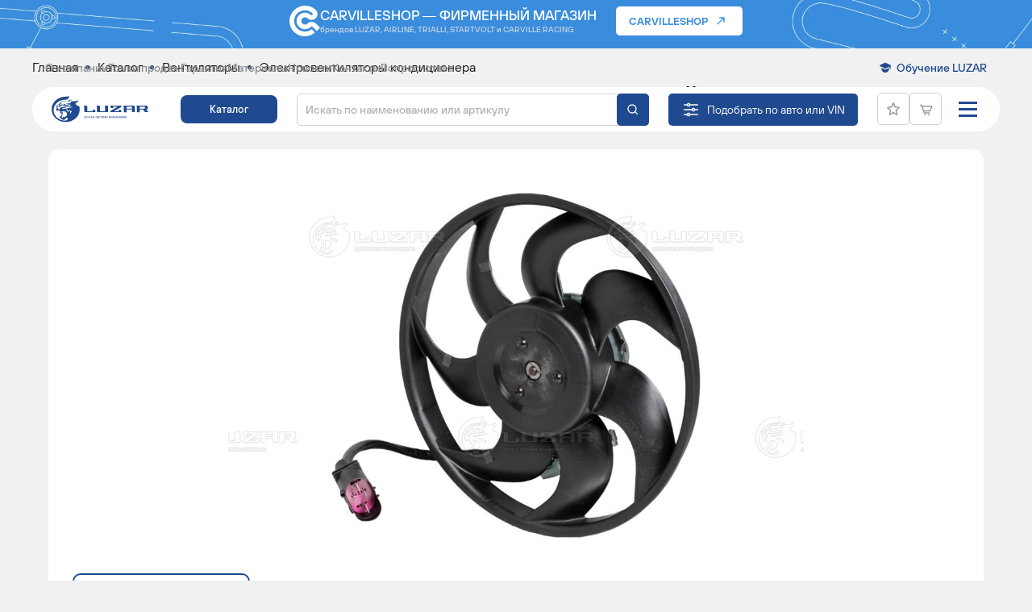

--- FILE ---
content_type: text/html; charset=UTF-8
request_url: https://luzar.ru/catalogue/elektroventilyatory/elektroventilyatory-konditsionera/elektroventilyator-konditsionera-touareg-q7-cayenne-02-300mm-levyy-lfac-1855/
body_size: 29915
content:
    <!DOCTYPE html>
<html xml:lang="ru" lang="ru" class="no-touchevents">
    <head>
        <title>Электровентилятор кондиционера для автомобилей VW Touareg (02-)/Audi Q7 (05-) (без кожуха) (300мм, левый) LFAC 1855 95562413400 95562413401 7L0 959 455 F 7L0 959 455 C номера | автозапчасти LUZAR</title>
        <meta name="viewport" content="width=device-width, initial-scale=1"/>
        <meta http-equiv="X-UA-Compatible" content="ie=edge"/>
        <meta name="format-detection" content="telephone=no">
                                            <meta http-equiv="Content-Type" content="text/html; charset=UTF-8" />
<meta name="keywords" content=" Электровентилятор кондиционера для автомобилей VW Touareg (02-)/Audi Q7 (05-) (без кожуха) (300мм, левый), цена электровентилятор кондиционера для автомобилей vw touareg (02-)/audi q7 (05-) (без кожуха) (300мм, левый), купить, характеристики, отзывы, гарантии" />
<meta name="description" content="Купить по выгодной цене электровентилятор кондиционера для автомобилей vw touareg (02-)/audi q7 (05-) (без кожуха) (300мм, левый) LFAC 1855 95562413400 95562413401 7L0 959 455 F 7L0 959 455 C от производителя LUZAR." />
<link href="/bitrix/js/main/core/css/core.css?14502543613963" type="text/css" rel="stylesheet" />

<script type="text/javascript" data-skip-moving="true">(function(w, d, n) {var cl = "bx-core";var ht = d.documentElement;var htc = ht ? ht.className : undefined;if (htc === undefined || htc.indexOf(cl) !== -1){return;}var ua = n.userAgent;if (/(iPad;)|(iPhone;)/i.test(ua)){cl += " bx-ios";}else if (/Android/i.test(ua)){cl += " bx-android";}cl += (/(ipad|iphone|android|mobile|touch)/i.test(ua) ? " bx-touch" : " bx-no-touch");cl += w.devicePixelRatio && w.devicePixelRatio >= 2? " bx-retina": " bx-no-retina";var ieVersion = -1;if (/AppleWebKit/.test(ua)){cl += " bx-chrome";}else if ((ieVersion = getIeVersion()) > 0){cl += " bx-ie bx-ie" + ieVersion;if (ieVersion > 7 && ieVersion < 10 && !isDoctype()){cl += " bx-quirks";}}else if (/Opera/.test(ua)){cl += " bx-opera";}else if (/Gecko/.test(ua)){cl += " bx-firefox";}if (/Macintosh/i.test(ua)){cl += " bx-mac";}ht.className = htc ? htc + " " + cl : cl;function isDoctype(){if (d.compatMode){return d.compatMode == "CSS1Compat";}return d.documentElement && d.documentElement.clientHeight;}function getIeVersion(){if (/Opera/i.test(ua) || /Webkit/i.test(ua) || /Firefox/i.test(ua) || /Chrome/i.test(ua)){return -1;}var rv = -1;if (!!(w.MSStream) && !(w.ActiveXObject) && ("ActiveXObject" in w)){rv = 11;}else if (!!d.documentMode && d.documentMode >= 10){rv = 10;}else if (!!d.documentMode && d.documentMode >= 9){rv = 9;}else if (d.attachEvent && !/Opera/.test(ua)){rv = 8;}if (rv == -1 || rv == 8){var re;if (n.appName == "Microsoft Internet Explorer"){re = new RegExp("MSIE ([0-9]+[\.0-9]*)");if (re.exec(ua) != null){rv = parseFloat(RegExp.$1);}}else if (n.appName == "Netscape"){rv = 11;re = new RegExp("Trident/.*rv:([0-9]+[\.0-9]*)");if (re.exec(ua) != null){rv = parseFloat(RegExp.$1);}}}return rv;}})(window, document, navigator);</script>


<link href="/bitrix/js/ui/fonts/opensans/ui.font.opensans.css?16666889422003" type="text/css"  rel="stylesheet" />
<link href="/bitrix/js/main/popup/dist/main.popup.bundle.css?166668922726339" type="text/css"  rel="stylesheet" />
<link href="/bitrix/cache/css/s2/luzar-new/page_3658ab00695050499f3bf12ea3aecb8c/page_3658ab00695050499f3bf12ea3aecb8c_v1.css?176612083618772" type="text/css"  rel="stylesheet" />
<link href="/bitrix/cache/css/s2/luzar-new/template_041a84d40ad5b9323ac0cb42312bcec1/template_041a84d40ad5b9323ac0cb42312bcec1_v1.css?1768305742274895" type="text/css"  data-template-style="true" rel="stylesheet" />







<!-- dev2fun module opengraph -->
<meta property="og:title" content="Электровентилятор кондиционера для автомобилей VW Touareg (02-)/Audi Q7 (05-) (без кожуха) (300мм, левый) LFAC 1855 95562413400 95562413401 7L0 959 455 F 7L0 959 455 C номера | автозапчасти LUZAR"/>
<meta property="og:description" content="Купить по выгодной цене электровентилятор кондиционера для автомобилей vw touareg (02-)/audi q7 (05-) (без кожуха) (300мм, левый) LFAC 1855 95562413400 95562413..."/>
<meta property="og:url" content="https://luzar.ru/catalogue/elektroventilyatory/elektroventilyatory-konditsionera/elektroventilyator-konditsionera-touareg-q7-cayenne-02-300mm-levyy-lfac-1855/"/>
<meta property="og:type" content="website"/>
<meta property="og:site_name" content="luzar.ru"/>
<!-- /dev2fun module opengraph -->



                    </head>
<body>
<div class="page">
    <div class="page-header-finder-overlay"></div>

    <a href="https://carvilleshop.ru/" class="top-banner__wrap">
        <div class="page__center">
            <div class="top-banner">
                <img src="/local/templates/luzar-new/img/new/carville-logo.svg" class="top-banner__img" alt="">
                <div class="top-banner__center">
                    <div class="top-banner__title">
                        Carvilleshop &mdash; фирменный магазин
                    </div>
                    <div class="top-banner__text">
                        брендов LUZAR, <br class="only-mobile">AIRLINE, TRIALLI, STARTVOLT и CARVILLE RACING
                    </div>
                </div>
                <div class="top-banner__button">
                    <span>Carvilleshop</span>
                </div>
            </div>
        </div>
    </a>

    <header class="page-header page-header__show-btn-vin" id="header">        <div class="page__center">
            <div class="page-header__top">
                <!--'start_frame_cache_LkGdQn'-->    <nav class="page-header__nav">
        <ul class="page-header__nav-list">
                                            <li class="page-header__nav-list-item">
                    <a href="/about/" class="page-header__nav-link">О компании</a>
                </li>
                                            <li class="page-header__nav-list-item">
                    <a href="/where-buy/" class="page-header__nav-link">Точки продаж</a>
                </li>
                                            <li class="page-header__nav-list-item">
                    <a href="/about/garantiynye-obyazatelstva/" class="page-header__nav-link">Гарантия</a>
                </li>
                                            <li class="page-header__nav-list-item">
                    <a href="/materials/" class="page-header__nav-link">Материалы</a>
                </li>
                                            <li class="page-header__nav-list-item">
                    <a href="/news/" class="page-header__nav-link">Новости</a>
                </li>
                                            <li class="page-header__nav-list-item">
                    <a href="/contacts/" class="page-header__nav-link">Контакты</a>
                </li>
                                            <li class="page-header__nav-list-item">
                    <a href="/faqs/" class="page-header__nav-link">Вопрос-ответ</a>
                </li>
                    </ul>
    </nav>
<!--'end_frame_cache_LkGdQn'-->                <div class="page-header__right">
                    <div class="page-header__academy-link-wrapper">
                        <a href="/academy/" class="page-header__academy-link">Обучение LUZAR</a>
                        <div class="page-header__academy_dropdown-wrapper">
                            <div class="page-header__academy_dropdown">
                            <div class="submenu_block">
                                                                <div class="submenu" data-id="">
                                        <a href="/academy/">
                                            <span>Академия LUZAR</span>
                                        </a>
                                    </div>
                                                                <div class="submenu" data-id="">
                                        <a href="/academy/library/">
                                            <span>Обучающая библиотека</span>
                                        </a>
                                    </div>
                                                        </div>
                            </div>
                        </div>
                    </div>
                </div>
            </div>
            <div class="page-header__bottom"></div>
            <div class="page-header__bottom-wrapper">
                <div class="header__center">
                    <div class="header__logo">
                                                    <a href="/" class="card-image" style="padding-top: 28%">
                                <img src="/local/templates/luzar-new/img/new/logo.svg" alt=""/>
                            </a>
                                            </div>
                    <div class="header__catalog">
                        <a href="/catalogue/" class="btn btn-filled">Каталог</a>
                    </div>
                    <div class="header__search">
                            <div class="input-search" id="title-search">
        <form action="/catalogue/">
            <input id="title-search-input" type="text" name="q" required value='' size="40" maxlength="50" autocomplete="off" placeholder="Искать по наименованию или артикулу" />
            <button name="s" type="submit" value="Поиск" class="new-find-search-btn">
                <svg class="icon">
                    <use xlink:href="/local/templates/luzar-new/img/sprite-icons.svg#search"></use>
                </svg>
            </button>
            <a href="#" class="header__search-clear js-mobile-search-clear"></a>
        </form>
        <a href="#" class="header__search-close js-mobile-search-close">Отмена</a>
    </div>
    <a href="#" class="header__search-mobile js-mobile-search"></a>

                    </div>
                     <div class="header__btn-vin">
                        <a href="#" class="header__btn-vin--btn js-header-finder-btn">Подобрать по авто или VIN</a>
                    </div>

                     <!--'start_frame_cache_jax783'--><div class="page-header__finder-dropdown">
    <div class="form-search form-search-v3">
        <div class="form-search-v3__text">
            <div class="form-search-v3__title">
                Подберите детали<br>
                для своего автомобиля
                <div class="form-search-v3__title-small">
                    для легковых и грузовых автомобилей
                </div>
            </div>
            <div class="form-search-v3__button">
                <a href="#popup-ask" class="reqs-vin-btn js-popup-open" data-effect="mfp-move-horizontal">Запросить подбор по VIN</a>
            </div>
        </div>
        <a href="/catalogue/?q=&podbor=y" class="form-search-v3__button-mobile">
            Подобрать по авто или VIN
        </a>
        <div class="form-search__filter">
            <div class="form-search__filter__btn-toggle d-md-none">
                <button class="btn btn-expand w-100 js-collapse-btn" data-target="#form-search__filter__collapse-formCar1483">
                    <span>Фильтры по автомобилям</span>
                    <svg class="icon">
                        <use xlink:href="/local/templates/luzar/img/sprite-icons.svg#arrow-right"></use>
                    </svg>
                </button>
            </div>
            <div class="2 form-search__filter__collapse collapse d-md-block" id="form-search__filter__collapse-formCar1483">
                <div class="form-search-catalog__filter 1" id="formCar1483">
                                            <div class="form-search-catalog__select all-mark-select-block    ">
                            <select name="mark" class="select-default js-custom-select-car-all"  >
                                <option value="0" class="is-default">Марка</option>
                                                                        <option value="abarth"
                                                                                            >ABARTH</option>
                                                                                <option value="ac"
                                                                                            >AC</option>
                                                                                <option value="acura"
                                                                                            >ACURA<span>ACURA|Акура</span></option>
                                                                                <option value="aeolus"
                                                                                            >AEOLUS</option>
                                                                                <option value="agrale"
                                                                                            >AGRALE</option>
                                                                                <option value="aixam"
                                                                                            >AIXAM</option>
                                                                                <option value="alexander-dennis"
                                                                                            >ALEXANDER DENNIS</option>
                                                                                <option value="alfa-romeo"
                                                                                            >ALFA ROMEO</option>
                                                                                <option value="alpina"
                                                                                            >ALPINA</option>
                                                                                <option value="alpine"
                                                                                            >ALPINE</option>
                                                                                <option value="amkodor"
                                                                                            >АМКОДОР</option>
                                                                                <option value="aro"
                                                                                            >ARO<span>ARO|амарок|камаро|камара|карок|виваро</span></option>
                                                                                <option value="asia-motors"
                                                                                            >ASIA MOTORS</option>
                                                                                <option value="askam"
                                                                                            >ASKAM</option>
                                                                                <option value="aston-martin"
                                                                                            >ASTON MARTIN</option>
                                                                                <option value="astra"
                                                                                            >ASTRA<span>ASTRA|астра</span></option>
                                                                                <option value="audi"
                                                                                            >AUDI<span>AUDI|Ауди</span></option>
                                                                                <option value="austin"
                                                                                            >AUSTIN</option>
                                                                                <option value="autobianchi"
                                                                                            >AUTOBIANCHI</option>
                                                                                <option value="auverland"
                                                                                            >AUVERLAND</option>
                                                                                <option value="ayats"
                                                                                            >AYATS<span>AYATS|атс</span></option>
                                                                                <option value="azlk"
                                                                                            >AZLK<span>AZLK|Москвич</span></option>
                                                                                <option value="baic"
                                                                                            >BAIC</option>
                                                                                <option value="baic-weiwang"
                                                                                            >BAIC WEIWANG</option>
                                                                                <option value="barkas"
                                                                                            >BARKAS</option>
                                                                                <option value="basak"
                                                                                            >BASAK</option>
                                                                                <option value="baw"
                                                                                            >BAW</option>
                                                                                <option value="bedford"
                                                                                            >BEDFORD<span>BEDFORD|форд</span></option>
                                                                                <option value="beijing"
                                                                                            >BEIJING</option>
                                                                                <option value="belarus"
                                                                                            >BELARUS</option>
                                                                                <option value="belaz"
                                                                                            >BELAZ<span>BELAZ|Белаз|Лаз</span></option>
                                                                                <option value="belgee"
                                                                                            >BELGEE</option>
                                                                                <option value="bentley"
                                                                                            >BENTLEY<span>BENTLEY|Бентли</span></option>
                                                                                <option value="berkhof"
                                                                                            >BERKHOF</option>
                                                                                <option value="bertone"
                                                                                            >BERTONE<span>BERTONE|уан|ван|оне</span></option>
                                                                                <option value="bestune"
                                                                                            >BESTUNE</option>
                                                                                <option value="besturn-faw"
                                                                                            >BESTURN (FAW)</option>
                                                                                <option value="bitter"
                                                                                            >BITTER</option>
                                                                                <option value="bmc"
                                                                                            >BMC</option>
                                                                                <option value="bmw"
                                                                                            >BMW<span>BMW|бмв</span></option>
                                                                                <option value="bmw-brilliance"
                                                                                            >BMW (BRILLIANCE)<span>BMW (BRILLIANCE)|бмв</span></option>
                                                                                <option value="bogdan"
                                                                                            >BOGDAN<span>BOGDAN|Богдан</span></option>
                                                                                <option value="bova"
                                                                                            >BOVA</option>
                                                                                <option value="bredamenarinibus"
                                                                                            >BREDAMENARINIBUS</option>
                                                                                <option value="brilliance"
                                                                                            >BRILLIANCE</option>
                                                                                <option value="bryanskiy-arsenal"
                                                                                            >БРЯНСКИЙ АРСЕНАЛ</option>
                                                                                <option value="buhler-versatile"
                                                                                            >BUHLER VERSATILE</option>
                                                                                <option value="buick"
                                                                                            >BUICK</option>
                                                                                <option value="byd"
                                                                                            >BYD</option>
                                                                                <option value="cadillac"
                                                                                            >CADILLAC<span>CADILLAC|Кадиллак|Кадилак</span></option>
                                                                                <option value="camc"
                                                                                            >CAMC</option>
                                                                                <option value="carbodies"
                                                                                            >CARBODIES</option>
                                                                                <option value="case"
                                                                                            >CASE</option>
                                                                                <option value="case-ih"
                                                                                            >CASE IH</option>
                                                                                <option value="caterham"
                                                                                            >CATERHAM</option>
                                                                                <option value="caterpillar"
                                                                                            >CATERPILLAR</option>
                                                                                <option value="changan"
                                                                                            >CHANGAN</option>
                                                                                <option value="chenglong"
                                                                                            >CHENGLONG</option>
                                                                                <option value="chery"
                                                                                            >CHERY<span>CHERY|Чери</span></option>
                                                                                <option value="chevrolet"
                                                                                            >CHEVROLET<span>CHEVROLET|Шевроле</span></option>
                                                                                <option value="chevrolet-sgm"
                                                                                            >CHEVROLET (SGM)<span>CHEVROLET (SGM)|Шевроле</span></option>
                                                                                <option value="chrysler"
                                                                                            >CHRYSLER<span>CHRYSLER|Крайслер</span></option>
                                                                                <option value="chtc-auto"
                                                                                            >CHTC AUTO</option>
                                                                                <option value="chtz"
                                                                                            >ЧТЗ</option>
                                                                                <option value="citro-n"
                                                                                            >CITROËN</option>
                                                                                <option value="citroen"
                                                                                            >CITROEN<span>CITROEN|Ситроен</span></option>
                                                                                <option value="cowin"
                                                                                            >COWIN</option>
                                                                                <option value="cupra"
                                                                                            >CUPRA</option>
                                                                                <option value="dacia"
                                                                                            >DACIA<span>DACIA|Дациа</span></option>
                                                                                <option value="daewoo"
                                                                                            >DAEWOO<span>DAEWOO|Деу|Дэу</span></option>
                                                                                <option value="daf"
                                                                                            >DAF<span>DAF|Даф</span></option>
                                                                                <option value="daihatsu"
                                                                                            >DAIHATSU<span>DAIHATSU|Дайхацу|атс</span></option>
                                                                                <option value="daimler"
                                                                                            >DAIMLER</option>
                                                                                <option value="datsun"
                                                                                            >DATSUN<span>DATSUN|Дацун|атс</span></option>
                                                                                <option value="dayun"
                                                                                            >DAYUN</option>
                                                                                <option value="derways"
                                                                                            >DERWAYS</option>
                                                                                <option value="deutz-fahr"
                                                                                            >DEUTZ-FAHR</option>
                                                                                <option value="dfsk"
                                                                                            >DFSK</option>
                                                                                <option value="diutton"
                                                                                            >DIUTTON</option>
                                                                                <option value="dodge"
                                                                                            >DODGE<span>DODGE|Додж</span></option>
                                                                                <option value="dong-feng"
                                                                                            >DONG FENG</option>
                                                                                <option value="dongfeng"
                                                                                            >DONGFENG</option>
                                                                                <option value="dongfeng-chaolong"
                                                                                            >DONGFENG CHAOLONG</option>
                                                                                <option value="doninvest"
                                                                                            >DONINVEST</option>
                                                                                <option value="ds"
                                                                                            >DS</option>
                                                                                <option value="ebro"
                                                                                            >EBRO</option>
                                                                                <option value="elaris"
                                                                                            >ELARIS</option>
                                                                                <option value="emgrand"
                                                                                            >EMGRAND</option>
                                                                                <option value="emgrand-geely"
                                                                                            >EMGRAND (GEELY)</option>
                                                                                <option value="englon-geely"
                                                                                            >ENGLON (GEELY)</option>
                                                                                <option value="erf"
                                                                                            >ERF</option>
                                                                                <option value="exeed"
                                                                                            >EXEED</option>
                                                                                <option value="exeed-chery"
                                                                                            >EXEED (CHERY)<span>EXEED (CHERY)|Чери</span></option>
                                                                                <option value="faw"
                                                                                            >FAW</option>
                                                                                <option value="faw-jilin"
                                                                                            >FAW (JILIN)</option>
                                                                                <option value="feidi"
                                                                                            >FEIDI</option>
                                                                                <option value="fendt"
                                                                                            >FENDT</option>
                                                                                <option value="ferrari"
                                                                                            >FERRARI</option>
                                                                                <option value="fiat"
                                                                                            >FIAT<span>FIAT|Фиат</span></option>
                                                                                <option value="ford"
                                                                                            >FORD<span>FORD|форд</span></option>
                                                                                <option value="ford-asia-oceania"
                                                                                            >FORD ASIA & OCEANIA<span>FORD ASIA & OCEANIA|форд</span></option>
                                                                                <option value="ford-australia"
                                                                                            >FORD AUSTRALIA<span>FORD AUSTRALIA|форд</span></option>
                                                                                <option value="ford-changan"
                                                                                            >FORD (CHANGAN)<span>FORD (CHANGAN)|форд</span></option>
                                                                                <option value="ford-otosan"
                                                                                            >FORD OTOSAN<span>FORD OTOSAN|форд</span></option>
                                                                                <option value="ford-usa"
                                                                                            >FORD USA<span>FORD USA|форд</span></option>
                                                                                <option value="foton"
                                                                                            >FOTON<span>FOTON|Фотон|Фатон</span></option>
                                                                                <option value="fpv"
                                                                                            >FPV</option>
                                                                                <option value="freightliner"
                                                                                            >FREIGHTLINER</option>
                                                                                <option value="fso"
                                                                                            >FSO</option>
                                                                                <option value="fuso-mitsubishi"
                                                                                            >FUSO (MITSUBISHI)<span>FUSO (MITSUBISHI)|Мицубиши|Мицубиси|Митсубиши|Митсубиси</span></option>
                                                                                <option value="g-lery-z"
                                                                                            >GÜLERYÜZ</option>
                                                                                <option value="gac"
                                                                                            >GAC<span>GAC|легаси</span></option>
                                                                                <option value="galaz"
                                                                                            >GALAZ<span>GALAZ|Галаз|Лаз</span></option>
                                                                                <option value="galloper"
                                                                                            >GALLOPER<span>GALLOPER|галлопер|галопер</span></option>
                                                                                <option value="gaz"
                                                                                            >GAZ<span>GAZ|Газ|газель|газель бизнес|газель некст|газон некст</span></option>
                                                                                <option value="geely"
                                                                                            >GEELY</option>
                                                                                <option value="genesis"
                                                                                            >GENESIS<span>GENESIS|генезис|генесис|дженесис|дженезис|генезис купе|генесис купе|дженесис купе|дженезис купе</span></option>
                                                                                <option value="geo"
                                                                                            >GEO<span>GEO|Пежо</span></option>
                                                                                <option value="ginaf"
                                                                                            >GINAF</option>
                                                                                <option value="ginetta"
                                                                                            >GINETTA</option>
                                                                                <option value="gleagle-geely"
                                                                                            >GLEAGLE (GEELY)</option>
                                                                                <option value="gmc"
                                                                                            >GMC</option>
                                                                                <option value="golden-dragon"
                                                                                            >GOLDEN DRAGON<span>GOLDEN DRAGON|Голден Драгон</span></option>
                                                                                <option value="gomselmash"
                                                                                            >ГОМСЕЛЬМАШ</option>
                                                                                <option value="great-wall"
                                                                                            >GREAT WALL<span>GREAT WALL|Греат Волл|Греат Вол|Грейт Вол|Грэйт Вол|Грейт Волл|Грэйт Волл</span></option>
                                                                                <option value="grecav"
                                                                                            >GRECAV</option>
                                                                                <option value="gruau"
                                                                                            >GRUAU</option>
                                                                                <option value="hafei"
                                                                                            >HAFEI</option>
                                                                                <option value="haima-faw"
                                                                                            >HAIMA (FAW)</option>
                                                                                <option value="haval"
                                                                                            >HAVAL</option>
                                                                                <option value="heuliez"
                                                                                            >HEULIEZ</option>
                                                                                <option value="hidromek"
                                                                                            >HIDROMEK</option>
                                                                                <option value="higer"
                                                                                            >HIGER<span>HIGER|Хаэр|Хаер</span></option>
                                                                                <option value="hino"
                                                                                            >HINO</option>
                                                                                <option value="hino-gac"
                                                                                            >HINO (GAC)</option>
                                                                                <option value="holden"
                                                                                            >HOLDEN</option>
                                                                                <option value="honda"
                                                                                            >HONDA<span>HONDA|Хонда</span></option>
                                                                                <option value="hongqi"
                                                                                            >HONGQI</option>
                                                                                <option value="howo"
                                                                                            >HOWO</option>
                                                                                <option value="hsv"
                                                                                            >HSV</option>
                                                                                <option value="hummer"
                                                                                            >HUMMER<span>HUMMER|Хаммер|Хамер</span></option>
                                                                                <option value="hyundai"
                                                                                            >HYUNDAI<span>HYUNDAI|Хёндай|Хундай</span></option>
                                                                                <option value="hyundai-beijing"
                                                                                            >HYUNDAI (BEIJING)<span>HYUNDAI (BEIJING)|Хёндай|Хундай</span></option>
                                                                                <option value="indigo"
                                                                                            >INDIGO</option>
                                                                                <option value="infiniti"
                                                                                            >INFINITI</option>
                                                                                <option value="innocenti"
                                                                                            >INNOCENTI</option>
                                                                                <option value="inokom"
                                                                                            >INOKOM</option>
                                                                                <option value="international"
                                                                                            >INTERNATIONAL</option>
                                                                                <option value="international-harv"
                                                                                            >INTERNATIONAL HARV.</option>
                                                                                <option value="irisbus"
                                                                                            >IRISBUS</option>
                                                                                <option value="irizar"
                                                                                            >IRIZAR</option>
                                                                                <option value="irmscher"
                                                                                            >IRMSCHER</option>
                                                                                <option value="isdera"
                                                                                            >ISDERA</option>
                                                                                <option value="ish"
                                                                                            >ISH<span>ISH|Мицубиши|Мицубиси|Митсубиши|Митсубиси</span></option>
                                                                                <option value="isuzu"
                                                                                            >ISUZU<span>ISUZU|Исузу</span></option>
                                                                                <option value="iveco"
                                                                                            >IVECO<span>IVECO|Ивеко</span></option>
                                                                                <option value="izh"
                                                                                            >IZH<span>IZH|Иж</span></option>
                                                                                <option value="jac"
                                                                                            >JAC</option>
                                                                                <option value="jaecoo"
                                                                                            >JAECOO</option>
                                                                                <option value="jaguar"
                                                                                            >JAGUAR<span>JAGUAR|Ягуар|ягуар</span></option>
                                                                                <option value="jcb"
                                                                                            >JCB</option>
                                                                                <option value="jeep"
                                                                                            >JEEP<span>JEEP|Джип</span></option>
                                                                                <option value="jetour"
                                                                                            >JETOUR</option>
                                                                                <option value="jetta"
                                                                                            >JETTA<span>JETTA|джетта</span></option>
                                                                                <option value="jiefang-faw"
                                                                                            >JIEFANG (FAW)</option>
                                                                                <option value="jmc"
                                                                                            >JMC</option>
                                                                                <option value="john-deere"
                                                                                            >JOHN DEERE</option>
                                                                                <option value="kaiyi"
                                                                                            >KAIYI</option>
                                                                                <option value="kamaz"
                                                                                            >KAMAZ<span>KAMAZ|Камаз|Маз</span></option>
                                                                                <option value="karosa"
                                                                                            >KAROSA</option>
                                                                                <option value="karry"
                                                                                            >KARRY</option>
                                                                                <option value="kavz"
                                                                                            >KAVZ<span>KAVZ|Кавз</span></option>
                                                                                <option value="kawasaki"
                                                                                            >KAWASAKI</option>
                                                                                <option value="khtz"
                                                                                            >ХТЗ</option>
                                                                                <option value="kia"
                                                                                            >KIA<span>KIA|Киа</span></option>
                                                                                <option value="kia-dyk"
                                                                                            >KIA (DYK)<span>KIA (DYK)|Киа</span></option>
                                                                                <option value="king-long"
                                                                                            >KING LONG<span>KING LONG|Кинг Лонг</span></option>
                                                                                <option value="kobelco"
                                                                                            >KOBELCO</option>
                                                                                <option value="komatsu"
                                                                                            >KOMATSU<span>KOMATSU|атс</span></option>
                                                                                <option value="kramer"
                                                                                            >KRAMER</option>
                                                                                <option value="kraz"
                                                                                            >KRAZ<span>KRAZ|Краз</span></option>
                                                                                <option value="ktm"
                                                                                            >KTM</option>
                                                                                <option value="ktz"
                                                                                            >КТЗ</option>
                                                                                <option value="lada"
                                                                                            >LADA<span>LADA|ваз|лада|жигули|vaz|нива</span></option>
                                                                                <option value="lamborghini"
                                                                                            >LAMBORGHINI</option>
                                                                                <option value="lancia"
                                                                                            >LANCIA<span>LANCIA|Лянча</span></option>
                                                                                <option value="land-rover"
                                                                                            >LAND ROVER<span>LAND ROVER|Лэнд Ровер|Ленд Ровер|Ровер</span></option>
                                                                                <option value="landini"
                                                                                            >LANDINI</option>
                                                                                <option value="laz"
                                                                                            >LAZ<span>LAZ|Белаз|Галаз|Лаз|трэйлблэйзер|трейлблейзер</span></option>
                                                                                <option value="ldv"
                                                                                            >LDV<span>LDV|Лдв</span></option>
                                                                                <option value="lexus"
                                                                                            >LEXUS<span>LEXUS|Лексус</span></option>
                                                                                <option value="leyland"
                                                                                            >LEYLAND</option>
                                                                                <option value="li-xiang"
                                                                                            >LI XIANG</option>
                                                                                <option value="liaz"
                                                                                            >LIAZ<span>LIAZ|Лиаз</span></option>
                                                                                <option value="liaz-bus"
                                                                                            >LIAZ BUS<span>LIAZ BUS|Лиаз</span></option>
                                                                                <option value="lifan"
                                                                                            >LIFAN<span>LIFAN|Лифан</span></option>
                                                                                <option value="ligier"
                                                                                            >LIGIER</option>
                                                                                <option value="lincoln"
                                                                                            >LINCOLN</option>
                                                                                <option value="lixiang"
                                                                                            >LIXIANG</option>
                                                                                <option value="lotus"
                                                                                            >LOTUS</option>
                                                                                <option value="lti"
                                                                                            >LTI<span>LTI|мултипла|мультивен|мультивэн</span></option>
                                                                                <option value="luaz"
                                                                                            >LUAZ<span>LUAZ|Луаз|УАЗ</span></option>
                                                                                <option value="lynk-co"
                                                                                            >LYNK & CO</option>
                                                                                <option value="mack"
                                                                                            >MACK</option>
                                                                                <option value="mahindra"
                                                                                            >MAHINDRA</option>
                                                                                <option value="man"
                                                                                            >MAN<span>MAN|Ман|клабмэн|клабмен|клубмэн|клубмен|кантримен|кантримэн|пэйсмен|пейсмен|пэйсмэн</span></option>
                                                                                <option value="marbus"
                                                                                            >MARBUS</option>
                                                                                <option value="maruti"
                                                                                            >MARUTI</option>
                                                                                <option value="maruti-suzuki"
                                                                                            >MARUTI SUZUKI<span>MARUTI SUZUKI|Сузуки</span></option>
                                                                                <option value="maserati"
                                                                                            >MASERATI</option>
                                                                                <option value="maybach"
                                                                                            >MAYBACH</option>
                                                                                <option value="maz"
                                                                                            >MAZ<span>MAZ|Камаз|Маз|Мазда</span></option>
                                                                                <option value="maz-man"
                                                                                            >MAZ-MAN<span>MAZ-MAN|Ман|Маз</span></option>
                                                                                <option value="mazda"
                                                                                            >MAZDA<span>MAZDA|Маз|Мазда</span></option>
                                                                                <option value="mega"
                                                                                            >MEGA<span>MEGA|меган|омега|амега</span></option>
                                                                                <option value="mercedes-benz"
                                                                                            >MERCEDES-BENZ<span>MERCEDES-BENZ|Мерседес</span></option>
                                                                                <option value="mercury"
                                                                                            >MERCURY</option>
                                                                                <option value="metrocab"
                                                                                            >METROCAB</option>
                                                                                <option value="mg"
                                                                                            >MG</option>
                                                                                <option value="mg-saic"
                                                                                            >MG (SAIC)</option>
                                                                                <option value="microcar"
                                                                                            >MICROCAR</option>
                                                                                <option value="middlebridge"
                                                                                            >MIDDLEBRIDGE</option>
                                                                                <option value="mini"
                                                                                            >MINI<span>MINI|Мини</span></option>
                                                                                <option value="mitraks"
                                                                                            >МИТРАКС</option>
                                                                                <option value="mitsubishi"
                                                                                            >MITSUBISHI<span>MITSUBISHI|Мицубиши|Мицубиси|Митсубиши|Митсубиси</span></option>
                                                                                <option value="morgan"
                                                                                            >MORGAN</option>
                                                                                <option value="morris"
                                                                                            >MORRIS</option>
                                                                                <option value="moscvich"
                                                                                            >MOSCVICH</option>
                                                                                <option value="moskvich"
                                                                                            >MOSKVICH</option>
                                                                                <option value="mtz"
                                                                                            >MTZ<span>MTZ|МТЗ</span></option>
                                                                                <option value="multicar"
                                                                                            >MULTICAR</option>
                                                                                <option value="nac-iveco-naveco"
                                                                                            >NAC IVECO (NAVECO)<span>NAC IVECO (NAVECO)|Ивеко</span></option>
                                                                                <option value="naza"
                                                                                            >NAZA</option>
                                                                                <option value="nefaz"
                                                                                            >NEFAZ<span>NEFAZ|Нефаз</span></option>
                                                                                <option value="neoplan"
                                                                                            >NEOPLAN<span>NEOPLAN|Неоплан</span></option>
                                                                                <option value="new-holland"
                                                                                            >NEW HOLLAND</option>
                                                                                <option value="nissan"
                                                                                            >NISSAN<span>NISSAN|Ниссан</span></option>
                                                                                <option value="nissan-dfac"
                                                                                            >NISSAN (DFAC)<span>NISSAN (DFAC)|Ниссан</span></option>
                                                                                <option value="nissan-dongfeng"
                                                                                            >NISSAN (DONGFENG)<span>NISSAN (DONGFENG)|Ниссан</span></option>
                                                                                <option value="nsu"
                                                                                            >NSU</option>
                                                                                <option value="oldsmobile"
                                                                                            >OLDSMOBILE</option>
                                                                                <option value="oltcit"
                                                                                            >OLTCIT</option>
                                                                                <option value="omoda"
                                                                                            >OMODA</option>
                                                                                <option value="opel"
                                                                                            >OPEL<span>OPEL|Опель</span></option>
                                                                                <option value="optare"
                                                                                            >OPTARE</option>
                                                                                <option value="otokar"
                                                                                            >OTOKAR</option>
                                                                                <option value="panther"
                                                                                            >PANTHER</option>
                                                                                <option value="paz"
                                                                                            >PAZ<span>PAZ|Паз</span></option>
                                                                                <option value="perodua"
                                                                                            >PERODUA</option>
                                                                                <option value="peugeot"
                                                                                            >PEUGEOT<span>PEUGEOT|Пежо</span></option>
                                                                                <option value="piaggio"
                                                                                            >PIAGGIO</option>
                                                                                <option value="pininfarina"
                                                                                            >PININFARINA</option>
                                                                                <option value="plaxton"
                                                                                            >PLAXTON</option>
                                                                                <option value="plymouth"
                                                                                            >PLYMOUTH</option>
                                                                                <option value="polestar"
                                                                                            >POLESTAR</option>
                                                                                <option value="pontiac"
                                                                                            >PONTIAC</option>
                                                                                <option value="porsche"
                                                                                            >PORSCHE<span>PORSCHE|Порш|Порше</span></option>
                                                                                <option value="proton"
                                                                                            >PROTON<span>PROTON|Протон</span></option>
                                                                                <option value="ptz"
                                                                                            >ПТЗ</option>
                                                                                <option value="puch"
                                                                                            >PUCH</option>
                                                                                <option value="ram"
                                                                                            >RAM</option>
                                                                                <option value="ravon"
                                                                                            >RAVON<span>RAVON|рав</span></option>
                                                                                <option value="rayton-fissore"
                                                                                            >RAYTON FISSORE</option>
                                                                                <option value="reliant"
                                                                                            >RELIANT</option>
                                                                                <option value="renault"
                                                                                            >RENAULT<span>RENAULT|Рено</span></option>
                                                                                <option value="renault-dfac"
                                                                                            >RENAULT (DFAC)<span>RENAULT (DFAC)|Рено</span></option>
                                                                                <option value="renault-trucks"
                                                                                            >RENAULT TRUCKS<span>RENAULT TRUCKS|Рено</span></option>
                                                                                <option value="roaz"
                                                                                            >ROAZ<span>ROAZ|Роаз</span></option>
                                                                                <option value="roewe-saic"
                                                                                            >ROEWE (SAIC)</option>
                                                                                <option value="rolls-royce"
                                                                                            >ROLLS-ROYCE<span>ROLLS-ROYCE|Роллс-Ройс</span></option>
                                                                                <option value="rostselmash"
                                                                                            >РОСТСЕЛЬМАШ</option>
                                                                                <option value="rover"
                                                                                            >ROVER<span>ROVER|Лэнд Ровер|Ленд Ровер|Ровер|рендж ровер эвок|рэнжровер эвок|рендж эвок|ровер эвок|рэндж ровер эвок|рендж ровер|рэнжровер|рендж|ровер|рэндж ровер|рендж ровер спорт|рэнжровер спорт|рендж спорт|ровер спорт|рэндж ровер спорт</span></option>
                                                                                <option value="saab"
                                                                                            >SAAB<span>SAAB|Сааб</span></option>
                                                                                <option value="samsung"
                                                                                            >SAMSUNG</option>
                                                                                <option value="santana"
                                                                                            >SANTANA</option>
                                                                                <option value="sany"
                                                                                            >SANY</option>
                                                                                <option value="saturn"
                                                                                            >SATURN</option>
                                                                                <option value="saz"
                                                                                            >SAZ<span>SAZ|Саз</span></option>
                                                                                <option value="scania"
                                                                                            >SCANIA<span>SCANIA|Сканиа</span></option>
                                                                                <option value="scion"
                                                                                            >SCION</option>
                                                                                <option value="seat"
                                                                                            >SEAT<span>SEAT|Сеат|Сиат</span></option>
                                                                                <option value="seaz"
                                                                                            >SEAZ<span>SEAZ|Сеаз|Сиаз</span></option>
                                                                                <option value="setra"
                                                                                            >SETRA</option>
                                                                                <option value="shaanxi"
                                                                                            >SHAANXI</option>
                                                                                <option value="shacman"
                                                                                            >SHACMAN<span>SHACMAN|Ман</span></option>
                                                                                <option value="sinotruk-cnhtc"
                                                                                            >SINOTRUK (CNHTC)</option>
                                                                                <option value="sisu"
                                                                                            >SISU</option>
                                                                                <option value="sitrak"
                                                                                            >SITRAK</option>
                                                                                <option value="skoda"
                                                                                            >SKODA<span>SKODA|Шкода</span></option>
                                                                                <option value="smart"
                                                                                            >SMART<span>SMART|Смарт</span></option>
                                                                                <option value="solaris"
                                                                                            >SOLARIS<span>SOLARIS|солярис</span></option>
                                                                                <option value="sollers"
                                                                                            >SOLLERS<span>SOLLERS|дукато соллерс</span></option>
                                                                                <option value="soueast"
                                                                                            >SOUEAST</option>
                                                                                <option value="speranza"
                                                                                            >SPERANZA</option>
                                                                                <option value="ssangyong"
                                                                                            >SSANGYONG<span>SSANGYONG|Санг Ёнг|СсангЁнг|Ссанг Ёнг|Санъёнг|Санъён</span></option>
                                                                                <option value="steyr"
                                                                                            >STEYR</option>
                                                                                <option value="subaru"
                                                                                            >SUBARU<span>SUBARU|Субару</span></option>
                                                                                <option value="suzuki"
                                                                                            >SUZUKI<span>SUZUKI|Сузуки</span></option>
                                                                                <option value="tagaz"
                                                                                            >TAGAZ<span>TAGAZ|Газ</span></option>
                                                                                <option value="talbot"
                                                                                            >TALBOT</option>
                                                                                <option value="tank"
                                                                                            >TANK</option>
                                                                                <option value="tata"
                                                                                            >TATA</option>
                                                                                <option value="tatsa"
                                                                                            >TATSA<span>TATSA|атс</span></option>
                                                                                <option value="temsa"
                                                                                            >TEMSA</option>
                                                                                <option value="terberg-benschop"
                                                                                            >TERBERG-BENSCHOP</option>
                                                                                <option value="terex"
                                                                                            >TEREX</option>
                                                                                <option value="tesla"
                                                                                            >TESLA</option>
                                                                                <option value="tianye"
                                                                                            >TIANYE</option>
                                                                                <option value="tofas"
                                                                                            >TOFAS</option>
                                                                                <option value="toyota"
                                                                                            >TOYOTA<span>TOYOTA|Тойота|Тоёта</span></option>
                                                                                <option value="toyota-faw"
                                                                                            >TOYOTA (FAW)<span>TOYOTA (FAW)|Тойота|Тоёта</span></option>
                                                                                <option value="toyota-gac"
                                                                                            >TOYOTA (GAC)<span>TOYOTA (GAC)|Тойота|Тоёта</span></option>
                                                                                <option value="trabant"
                                                                                            >TRABANT</option>
                                                                                <option value="triumph"
                                                                                            >TRIUMPH</option>
                                                                                <option value="troliga-bus"
                                                                                            >TROLIGA BUS</option>
                                                                                <option value="tveks"
                                                                                            >ТВЭКС</option>
                                                                                <option value="tvr"
                                                                                            >TVR</option>
                                                                                <option value="uaz"
                                                                                            >UAZ<span>UAZ|Луаз|УАЗ</span></option>
                                                                                <option value="ud-trucks"
                                                                                            >UD TRUCKS</option>
                                                                                <option value="ural"
                                                                                            >URAL<span>URAL|Урал|урал некст</span></option>
                                                                                <option value="uz-daewoo"
                                                                                            >UZ-DAEWOO<span>UZ-DAEWOO|Деу|Дэу</span></option>
                                                                                <option value="valtra"
                                                                                            >VALTRA</option>
                                                                                <option value="van-hool"
                                                                                            >VAN HOOL</option>
                                                                                <option value="vauxhall"
                                                                                            >VAUXHALL</option>
                                                                                <option value="vdl"
                                                                                            >VDL</option>
                                                                                <option value="vgtz"
                                                                                            >ВГТЗ</option>
                                                                                <option value="vis"
                                                                                            >VIS<span>VIS|Вис</span></option>
                                                                                <option value="viseon"
                                                                                            >VISEON<span>VISEON|Вис</span></option>
                                                                                <option value="volga"
                                                                                            >VOLGA<span>VOLGA|Волга|Волгабас|Волгабаз|волга сайбер|волга сибирь</span></option>
                                                                                <option value="volgabus"
                                                                                            >VOLGABUS<span>VOLGABUS|Волга|Волгабас|Волгабаз</span></option>
                                                                                <option value="volkswagen"
                                                                                            >VOLKSWAGEN<span>VOLKSWAGEN|Вольксваген|Фольксваген|Фольтсваген</span></option>
                                                                                <option value="volvo"
                                                                                            >VOLVO<span>VOLVO|Вольво</span></option>
                                                                                <option value="vortex"
                                                                                            >VORTEX</option>
                                                                                <option value="voyah"
                                                                                            >VOYAH</option>
                                                                                <option value="vw"
                                                                                            >VW</option>
                                                                                <option value="vw-faw"
                                                                                            >VW (FAW)</option>
                                                                                <option value="vw-svw"
                                                                                            >VW (SVW)</option>
                                                                                <option value="wartburg"
                                                                                            >WARTBURG</option>
                                                                                <option value="wey"
                                                                                            >WEY</option>
                                                                                <option value="wiesmann"
                                                                                            >WIESMANN<span>WIESMANN|Ман</span></option>
                                                                                <option value="xcite"
                                                                                            >XCITE</option>
                                                                                <option value="xu-gong"
                                                                                            >XU GONG</option>
                                                                                <option value="yamaha"
                                                                                            >YAMAHA</option>
                                                                                <option value="yuejin"
                                                                                            >YUEJIN</option>
                                                                                <option value="yugo"
                                                                                            >YUGO</option>
                                                                                <option value="yulon"
                                                                                            >YULON</option>
                                                                                <option value="yutong"
                                                                                            >YUTONG<span>YUTONG|Ютонг</span></option>
                                                                                <option value="zastava"
                                                                                            >ZASTAVA</option>
                                                                                <option value="zaz"
                                                                                            >ZAZ<span>ZAZ|Заз</span></option>
                                                                                <option value="zaz-daewoo"
                                                                                            >ZAZ-DAEWOO<span>ZAZ-DAEWOO|Деу|Дэу|Заз</span></option>
                                                                                <option value="zeekr"
                                                                                            >ZEEKR</option>
                                                                                <option value="zhongtong"
                                                                                            >ZHONGTONG</option>
                                                                                <option value="zil"
                                                                                            >ZIL<span>ZIL|Зил</span></option>
                                                                                <option value="zotye"
                                                                                            >ZOTYE</option>
                                                                    </select>
                        </div>
                                                <div class="form-search-catalog__select all-model-select-block    select-disabled ">
                            <select name="model" class="select-default js-custom-select-car-all"   disabled>
                                <option value="0" class="is-default">Модель</option>
                                                            </select>
                        </div>
                                                <div class="form-search-catalog__select all-engine-select-block    select-disabled ">
                            <select name="engine" class="select-default js-custom-select-car-all"   disabled>
                                <option value="0" class="is-default">Модификация</option>
                                                            </select>
                        </div>
                                                <div class="form-search-catalog__select all-category_last-select-block    select-disabled ">
                            <select name="category_last" class="select-default js-custom-select-car-all"   disabled>
                                <option value="0" class="is-default">Категория</option>
                                                                        <option value="977"
                                                data-url="/catalogue/radiatory/"
                                                >Радиаторы</option>
                                                                                <option value="2175"
                                                data-url="/catalogue/nasosy-vodyanye/"
                                                >Насосы водяные</option>
                                                                                <option value="1057"
                                                data-url="/catalogue/elektroventilyatory/"
                                                >Вентиляторы</option>
                                                                                <option value="966"
                                                data-url="/catalogue/termostaty/"
                                                >Термостаты</option>
                                                                                <option value="2174"
                                                data-url="/catalogue/kso/"
                                                >Компоненты системы охлаждения</option>
                                                                                <option value="2179"
                                                data-url="/catalogue/komkon/"
                                                >Компрессоры кондиционера</option>
                                                                                <option value="2180"
                                                data-url="/catalogue/komponenty-sistemy-konditsionirovaniya/"
                                                >Компоненты системы кондиционирования</option>
                                                                                <option value="2181"
                                                data-url="/catalogue/kompr-vozd/"
                                                >Компрессоры воздушные</option>
                                                                                <option value="2183"
                                                data-url="/catalogue/nasosy-gidravlicheskie/"
                                                >Насосы гидравлические</option>
                                                                                <option value="1166"
                                                data-url="/catalogue/turbokompressory/"
                                                >Турбокомпрессоры</option>
                                                                                <option value="2268"
                                                data-url="/catalogue/filtry/"
                                                >Фильтры</option>
                                                                                <option value="2184"
                                                data-url="/catalogue/prokladki-dvigatelya/"
                                                >Прокладки двигателя</option>
                                                                                <option value="2185"
                                                data-url="/catalogue/detali-dvigatelya/"
                                                >Детали двигателя</option>
                                                                                <option value="2144"
                                                data-url="/catalogue/soputstvuyushchie-tovary/"
                                                >Сопутствующие товары</option>
                                                                                <option value="2262"
                                                data-url="/catalogue/elektrooborudovanie/"
                                                >Электрооборудование</option>
                                                                                <option value="2121"
                                                data-url="/catalogue/suvenirnaya-produktsiya/"
                                                >Сувенирная продукция</option>
                                                                    </select>
                        </div>
                                            <div class="form-search-catalog__button">
                        <button class="btn btn-filled text-uppercase js-active-filter-all"> Найти</button>
                    </div>
                </div>
            </div>
        </div>
    </div>
</div>


<!--'end_frame_cache_jax783'-->
                    <div class="header__buttons">
                        <div class="header__star">
                            <a href="/favorites/" class="btn btn-favorite btn-favorite--header"></a>
                        </div>
                        <div class="header__cart">
                            <a href="/cart/" class="btn btn-cart btn-cart--header">
                                <span class="btn-cart__count js-header-cart-counter"></span>
                            </a>
                        </div>
                    </div>

                    <div class="header__burger">
                        <button class="btn-burger js-nav-burger-btn"><span></span><span></span><span></span></button>
                    </div>
                </div>
            </div>
        </div>
    </header>

    <div class="mobile-bottom-menu">
        <ul>
            <li>
                <a href="/">
                    <span class="icon" style="mask-image: url('/local/templates/luzar-new/img/new/menu/item-1.svg')"></span>
                    <span>Главная</span>
                </a>
            </li>
            <li>
                <a href="/catalogue/" class="active">
                    <span class="icon" style="mask-image: url('/local/templates/luzar-new/img/new/menu/item-2.svg')"></span>
                    <span>Каталог</span>
                </a>
            </li>
            <li>
                <a href="/catalogue/?q=&podbor=y">
                    <span class="icon" style="mask-image: url('/local/templates/luzar-new/img/new/menu/item-3.svg')"></span>
                    <span>Подбор</span>
                </a>
            </li>
            <li>
                <a href="/favorites/">
                    <span class="icon" style="mask-image: url('/local/templates/luzar-new/img/new/menu/item-4.svg')"></span>
                    <span>Избранное</span>
                </a>
            </li>
            <li>
                <a href="/cart/">
                    <span class="icon" style="mask-image: url('/local/templates/luzar-new/img/new/menu/item-5.svg')"></span>
                    <span>Корзина</span>
                </a>
            </li>
        </ul>
    </div>

    <main class="page__content">
    <div class="page__center">
        
        <nav id="breadcrumbs" class="nav-bread" itemscope itemtype="https://schema.org/BreadcrumbList"><ul>
			<li itemprop="itemListElement" itemscope itemtype="https://schema.org/ListItem">
				<a href="/" title="Главная" itemprop="item">
					<span itemprop="name">Главная</span>
				</a>
				<meta itemprop="position" content="1" />
			</li>
			<li itemprop="itemListElement" itemscope itemtype="https://schema.org/ListItem">
				<a href="/catalogue/" title="Каталог" itemprop="item">
					<span itemprop="name">Каталог</span>
				</a>
				<meta itemprop="position" content="2" />
			</li>
			<li itemprop="itemListElement" itemscope itemtype="https://schema.org/ListItem">
				<a href="/catalogue/elektroventilyatory/" title="Вентиляторы" itemprop="item">
					<span itemprop="name">Вентиляторы</span>
				</a>
				<meta itemprop="position" content="3" />
			</li>
			<li itemprop="itemListElement" itemscope itemtype="https://schema.org/ListItem">
				<a href="/catalogue/elektroventilyatory/elektroventilyatory-konditsionera/" title="Электровентиляторы кондиционера" itemprop="item">
					<span itemprop="name">Электровентиляторы кондиционера</span>
				</a>
				<meta itemprop="position" content="4" />
			</li></ul></nav>    
            <div class="page__center">

    <h1 class="page__h1 page__h1_new"> Электровентилятор кондиционера для автомобилей VW Touareg (02-)/Audi Q7 (05-) (без кожуха) (300мм, левый)</h1>
    </div>
    <div class="l-product__main" itemscope itemtype="https://schema.org/Product">
        <meta itemprop="name" content="Электровентилятор кондиционера для автомобилей VW Touareg (02-)/Audi Q7 (05-) (без кожуха) (300мм, левый)">
                <meta itemprop="description" content="LFAC 1855;Количество на автомобиль:1;Диаметр крыльчатки, мм (1):301;Обороты, об/мин:3000;Напряжение, В:12;Сила тока, А:14,5;Тип вентилятора:Осевой;Мощность, Вт:174;Кондиционер:+/-">
        <meta itemprop="image" content="/upload/resize_cache/iblock/d9d/1024_683_13bd367a92aff465acafe919f4b80bb4d/d9d311936a89c92a7241f92450f2667c.jpg">
        <div class="page__center">
                        <div class="l-product__main__center">
                <div class="l-product__main__left">
                    <div class="slider-preview">
                        <div class="slider-preview__main slider-preview__main-custom">
                            <div class="swiper">
                                <div class="swiper-wrapper">
                                                                            <div class="swiper-slide">
                                            <a data-fancybox="gallery" href="/upload/resize_cache/iblock/d9d/1024_683_13bd367a92aff465acafe919f4b80bb4d/d9d311936a89c92a7241f92450f2667c.jpg" rel="card_group"
                                               class="slider-preview__image-custom">
                                                <h2 class="hidden">Электровентилятор кондиционера для автомобилей VW Touareg (02-)/Audi Q7 (05-) (без кожуха) (300мм, левый) картинка
                                                    номер 1</h2>
                                                <span class="hidden">Электровентилятор кондиционера для автомобилей VW Touareg (02-)/Audi Q7 (05-) (без кожуха) (300мм, левый) с артикулом LFAC 1855</span>
                                                <picture>
                                                                                                        <img src="/upload/resize_cache/iblock/d9d/1024_683_13bd367a92aff465acafe919f4b80bb4d/d9d311936a89c92a7241f92450f2667c.jpg" alt=""
                                                         width=""
                                                         height=""
                                                         class=""
                                                    />
                                                </picture>
                                            </a>
                                        </div>
                                                                    </div>
                            </div>
                            <div class="slider-preview__main__btns">
                                <button class="slider-preview__prev"> &#8592;</button>
                                <button class="slider-preview__next"> &#8594;</button>
                            </div>
                        </div>
                        <div class="slider-preview__tape">
                            <div class="swiper">
                                <div class="swiper-wrapper">
                                                                            <div class="swiper-slide">
                                            <div class="slider-preview__image slider-preview__image--tape" style="
                                                    background-image: url('/upload/resize_cache/iblock/d9d/954_762_1/d9d311936a89c92a7241f92450f2667c.jpg');
                                                    "></div>
                                        </div>
                                                                        </div>
                            </div>
                            <div class="slider-preview__edge slider-preview__edge--l"></div>
                            <div class="slider-preview__edge slider-preview__edge--r"></div>
                            <div class="slider-preview__tape__btns">
                                <button class="slider-preview__prev"> &#8592;</button>
                                <button class="slider-preview__next"> &#8594;</button>
                            </div>
                        </div>
                    </div>
                </div>
                <div class="l-product__main__right">
                    <div class="l-product__info">
                        <div class="l-product__info__left">
                            <div class="l-product__info__code">
                                <button class="btn btn-copy-lg icon-copy-code" data-code="LFAC 1855"><span>Артикул: <b>LFAC 1855</b></span>
                                    <svg class="icon">
                                        <use xlink:href="/local/templates/luzar-new/img/sprite-icons.svg#copy"></use>
                                    </svg>
                                </button>
                                <button class="btn btn-favorite btn-favorite--header js-add-favor"
                                        data-id="69052">
                                    <svg class="icon">
                                        <use xlink:href="/local/templates/luzar-new/img/sprite-icons.svg#star"></use>
                                    </svg>
                                </button>
                            </div>
                            <section class="l-product__props">
                                <div class="l-product__props__header d-sm-none"><h2 class="page__h4">
                                        Характеристики</h2></div>
                                <div class="l-product__props__btn-toggle d-md-none">
                                    <a href="#" class="btn btn-header js-collapse-btn"
                                       data-target="#l-product__props__collapse"><span>Характеристики</span>
                                        <svg class="icon">
                                            <use xlink:href="/local/templates/luzar-new/img/sprite-icons.svg#arrow-right"></use>
                                        </svg>
                                    </a></div>
                                <div class="collapse d-md-block" id="l-product__props__collapse">
                                    <div class="l-product__props__body">
                                        <table class="props">
                                                                                                <tr>
                                                        <td>Количество на автомобиль:</td>
                                                        <td>1</td>
                                                    </tr>
                                                                                                        <tr>
                                                        <td>Диаметр крыльчатки, мм (1):</td>
                                                        <td>301</td>
                                                    </tr>
                                                                                                        <tr>
                                                        <td>Обороты, об/мин:</td>
                                                        <td>3000</td>
                                                    </tr>
                                                                                                        <tr>
                                                        <td>Напряжение, В:</td>
                                                        <td>12</td>
                                                    </tr>
                                                                                                        <tr>
                                                        <td>Сила тока, А:</td>
                                                        <td>14,5</td>
                                                    </tr>
                                                                                                        <tr>
                                                        <td>Тип вентилятора:</td>
                                                        <td>Осевой</td>
                                                    </tr>
                                                                                                        <tr>
                                                        <td>Мощность, Вт:</td>
                                                        <td>174</td>
                                                    </tr>
                                                                                                        <tr>
                                                        <td>Кондиционер:</td>
                                                        <td>+/-</td>
                                                    </tr>
                                                                                            </table>
                                    </div>
                                </div>
                            </section>
                        </div>
                        <div class="l-product__info__right">
                                                            <aside class="panel-price">
                                                                            <div class="panel-price__price panel-price__price_with_stocks">
                                            <div class="panel-price__price_values">

                                                                                                    <div class="panel-price__price__old_value">
                                                        11 500                                                        <svg width="12" height="15" viewBox="0 0 12 15" xmlns="http://www.w3.org/2000/svg">
<path fill-rule="evenodd" clip-rule="evenodd" d="M6.5625 0.523438C8.83652 0.523936 10.8677 2.22747 10.8679 4.50171C10.8681 6.77598 9.46726 8.4859 6.5625 8.48608H3.98193V9.67505H7.40234L7.11792 10.9946C7.04967 11.3112 6.76918 11.5378 6.44531 11.5378H3.98193V14.9998H1.82373V11.5378H0.437012C0.195496 11.5377 0 11.3412 0 11.0996V9.67505H1.82373V8.48608H0.439453C0.197991 8.48608 0.00148416 8.29047 0.0012207 8.04907V6.62085H1.82373V0.523438H6.5625ZM3.88916 2.39233C3.89163 2.41485 3.98193 3.24129 3.98193 3.77539V6.62085H6.5625C7.96906 6.62065 8.58887 5.71141 8.58887 4.50171C8.58887 3.29201 7.98306 2.39253 6.5625 2.39233H3.88916Z"/>
</svg>                                                    </div>
                                                                                                    <div class="panel-price__price__value">
                                                    10 500                                                    <svg width="12" height="15" viewBox="0 0 12 15" xmlns="http://www.w3.org/2000/svg">
<path fill-rule="evenodd" clip-rule="evenodd" d="M6.5625 0.523438C8.83652 0.523936 10.8677 2.22747 10.8679 4.50171C10.8681 6.77598 9.46726 8.4859 6.5625 8.48608H3.98193V9.67505H7.40234L7.11792 10.9946C7.04967 11.3112 6.76918 11.5378 6.44531 11.5378H3.98193V14.9998H1.82373V11.5378H0.437012C0.195496 11.5377 0 11.3412 0 11.0996V9.67505H1.82373V8.48608H0.439453C0.197991 8.48608 0.00148416 8.29047 0.0012207 8.04907V6.62085H1.82373V0.523438H6.5625ZM3.88916 2.39233C3.89163 2.41485 3.98193 3.24129 3.98193 3.77539V6.62085H6.5625C7.96906 6.62065 8.58887 5.71141 8.58887 4.50171C8.58887 3.29201 7.98306 2.39253 6.5625 2.39233H3.88916Z"/>
</svg>                                                </div>
                                            </div>
                                                                                                                                        <div class="panel-price__price__stock">
                                                    <svg width="14" height="14" viewBox="0 0 14 14" fill="none"
                                                         xmlns="http://www.w3.org/2000/svg">
                                                        <path fill-rule="evenodd" clip-rule="evenodd"
                                                              d="M7.00033 12.8332C10.222 12.8332 12.8337 10.2215 12.8337 6.99984C12.8337 3.77818 10.222 1.1665 7.00033 1.1665C3.77866 1.1665 1.16699 3.77818 1.16699 6.99984C1.16699 10.2215 3.77866 12.8332 7.00033 12.8332ZM9.679 5.51846C9.82735 5.32773 9.79299 5.05286 9.60226 4.90452C9.41153 4.75617 9.13666 4.79053 8.98832 4.98126L6.6509 7.98651C6.59893 8.05334 6.50116 8.06201 6.43823 8.00537L4.95967 6.67467C4.78007 6.51303 4.50344 6.52759 4.3418 6.70719C4.18017 6.88678 4.19473 7.16341 4.37432 7.32505L5.85289 8.65576C6.29338 9.0522 6.97775 8.99149 7.34159 8.52371L9.679 5.51846Z"
                                                              fill="#006D35"></path>
                                                    </svg>
                                                    В наличии
                                                </div>
                                                                                    </div>
                                                                                    <div class="stocks">
                                                                                                    <div class="stock">
                                                        <p>На складе Санкт-Петербург : <span>1 шт.</span>
                                                        </p>
                                                    </div>
                                                                                                                                                    <div class="stock">
                                                        <p>На складе Москва : <span>15 шт.</span></p>
                                                    </div>
                                                                                                                                            </div>
                                            <div class="item_cart_block" data-id="69052">
                                                <a class="to_cart main_hover" data-id="69052" style="display:none">
                                                    В корзину
                                                </a>
                                                <div class="cart_items_item" style="display:none">
                                                    <div class="item__counter">
                                                        <a href="/cart/" class="cart_items_item_link"><span class="cart_items_item_link_main">Перейти в корзину</span></a>
                                                        <div class="item__counter_wrap cart_wrap_prod">
                                                            <button class="minus">
                                                                <svg width="20" height="20" viewBox="0 0 20 20" fill="none" xmlns="http://www.w3.org/2000/svg">
                                                                    <path d="M0 10C0 4.47715 4.47715 0 10 0C15.5228 0 20 4.47715 20 10C20 15.5228 15.5228 20 10 20C4.47715 20 0 15.5228 0 10Z" fill="white" fill-opacity="0.3"/>
                                                                    <path d="M15.333 9.33301C15.5097 9.33301 15.6797 9.4034 15.8047 9.52832C15.9297 9.65334 16 9.82319 16 10C16 10.1768 15.9297 10.3467 15.8047 10.4717C15.6797 10.5966 15.5097 10.667 15.333 10.667H4.66699C4.49026 10.667 4.32032 10.5966 4.19531 10.4717C4.07029 10.3467 4 10.1768 4 10C4 9.82319 4.07029 9.65334 4.19531 9.52832C4.32032 9.4034 4.49026 9.33301 4.66699 9.33301H15.333Z" fill="white"/>
                                                                </svg>
                                                            </button>
                                                            <input type="number" name="quantity" data-id="69052"
                                                                   data-val="1"
                                                                   data-code="LFAC 1855" class="counter"
                                                                   data-norma="1"
                                                                   data-max="16"
                                                                   value="1"/>
                                                            <button class="plus">
                                                                <svg width="20" height="20" viewBox="0 0 20 20" fill="none" xmlns="http://www.w3.org/2000/svg">
                                                                    <path d="M0 10C0 4.47715 4.47715 0 10 0C15.5228 0 20 4.47715 20 10C20 15.5228 15.5228 20 10 20C4.47715 20 0 15.5228 0 10Z" fill="white" fill-opacity="0.3"/>
                                                                    <path d="M10 4C10.1768 4 10.3467 4.07029 10.4717 4.19531C10.5966 4.32032 10.667 4.49026 10.667 4.66699V9.33301H15.333C15.5097 9.33301 15.6797 9.4034 15.8047 9.52832C15.9297 9.65334 16 9.82319 16 10C16 10.1768 15.9297 10.3467 15.8047 10.4717C15.6797 10.5966 15.5097 10.667 15.333 10.667H10.667V15.333C10.667 15.5097 10.5966 15.6797 10.4717 15.8047C10.3467 15.9297 10.1768 16 10 16C9.82319 16 9.65334 15.9297 9.52832 15.8047C9.4034 15.6797 9.33301 15.5097 9.33301 15.333V10.667H4.66699C4.49026 10.667 4.32032 10.5966 4.19531 10.4717C4.07029 10.3467 4 10.1768 4 10C4 9.82319 4.07029 9.65334 4.19531 9.52832C4.32032 9.4034 4.49026 9.33301 4.66699 9.33301H9.33301V4.66699C9.33301 4.49026 9.4034 4.32032 9.52832 4.19531C9.65334 4.07029 9.82319 4 10 4Z" fill="white"/>
                                                                </svg>

                                                            </button>
                                                        </div>
                                                    </div>
                                                </div>
                                            </div>
                                                                                                            </aside>
                                                                                    </div>
                    </div>
                    <div class="l-product__info">
                        <div class="l-product__info__left">
                                                            <div class="top-list-oems-block">
                                    <div class="top-list-oems-block__title">OEM-номера</div>
                                    <div class="list-oems__row">
                                                                                    <div>
                                                <span>95562413400</span>
                                            </div>
                                                                                        <div>
                                                <span>95562413401</span>
                                            </div>
                                                                                        <div>
                                                <span>7L0 959 455 F</span>
                                            </div>
                                                                                        <div>
                                                <span>7L0 959 455 C</span>
                                            </div>
                                            </div>
                                                                    </div>
                                                        </div>
                        <div class="l-product__info__right">
                                                            <section class="list-goods-few top-goods-few">
                                    <div class="list-goods-few__header"><h2 class="page__h4">Сопутствующие товары</h2>
                                    </div>
                                    <div class="list-goods-few__list">
                                        <div class="list-goods-few__row">
                                                                                            <div class="list-goods-few__col">
                                                    <div class="card-product">
                                                        <div class="card-product__name"><a
                                                                    href="/catalogue/radiatory/radiatory-okhlazhdeniya/radiator-okhlazhdeniya-touareg-02-m-a-lrc-1855/">Радиатор охлаждения для автомобилей Volkswagen Touareg (02-)/Audi Q7 (05-)/Porsche Cayenne I (02-) M/A</a>
                                                        </div>
                                                        <div class="card-product__ctrl">
                                                            <button class="btn btn-copy-sm icon-copy-code"
                                                                    data-code="LRc 1855">
                                                                                                                                <svg class="icon">
                                                                    <use xlink:href="/local/templates/luzar-new/img/sprite-icons.svg#copy"></use>
                                                                </svg>
                                                            </button>
                                                        </div>
                                                    </div>
                                                </div>
                                                                                                <div class="list-goods-few__col">
                                                    <div class="card-product">
                                                        <div class="card-product__name"><a
                                                                    href="/catalogue/radiatory/radiatory-okhlazhdeniya/radiator-okhlazhdeniya-touareg-02-2-5tdi-lrc-1856/">Радиатор охлаждения для автомобилей Volkswagen Touareg (02-) 2.5TDi</a>
                                                        </div>
                                                        <div class="card-product__ctrl">
                                                            <button class="btn btn-copy-sm icon-copy-code"
                                                                    data-code="LRc 1856">
                                                                                                                                <svg class="icon">
                                                                    <use xlink:href="/local/templates/luzar-new/img/sprite-icons.svg#copy"></use>
                                                                </svg>
                                                            </button>
                                                        </div>
                                                    </div>
                                                </div>
                                                                                        </div>
                                                                                    <span class="list-goods-few__link-all">Показать все</span>
                                                                                </div>
                                </section>
                                                        </div>
                    </div>

                    
                </div>
            </div>
        </div>
    </div>
    <div class="l-product__match">
        <div class="page__center">
            <div class="l-product__match__search page__offset d-sm-none">
                <nav class="nav-titles js-tabs">
                    <ul>
                                                <li class="active"><a href="#tab-search-1">Применяемость</a>
                            </li>                        
                                                <li class=""><a href="#tab-search-2">ОЕМ номер</a></li>                                            </ul>
                </nav>
            </div>
            <div class="tabs-content">
                                                    <div class="d-sm-block active" id="tab-search-1">
                        <section class="l-product__apply"><a href="#"
                                                             class="btn btn-header js-collapse-btn d-md-none"
                                                             data-target="#l-product__apply__collapse"><span>Применяемость</span>
                                <svg class="icon">
                                    <use xlink:href="/local/templates/luzar-new/img/sprite-icons.svg#arrow-right"></use>
                                </svg>
                            </a>
                            <div class="collapse d-md-block l-products__apply__collapse"
                                 id="l-product__apply__collapse">
                                <div class="l-product__apply__tip d-md-none"> Информация по применяемости изделий к
                                    конкретной модели автомобиля является справочной
                                </div>
                                <div class="l-product__match__models page__offset">
                                    <nav class="nav-models">
                                        <ul class="js-mark-tab">
                                                                                            <li class=" active" data-mark="audi"><span>AUDI</span></li>
                                                                                            <li class=" " data-mark="porsche"><span>PORSCHE</span></li>
                                                                                            <li class=" " data-mark="volkswagen"><span>VOLKSWAGEN</span></li>
                                                                                            <li class=" " data-mark="vw"><span>VW</span></li>
                                                                                    </ul>
                                    </nav>
                                    <nav class="nav-models ">
                                        <ul class="js-switch-brand">
                                                                                                <li class="active" data-model="q7" data-mark="audi">
                                                        <span>Q7</span></li>
                                                                                                                                                    <li class="hidden" data-model="cayenne" data-mark="porsche">
                                                        <span>CAYENNE</span></li>
                                                                                                        <li class="hidden" data-model="cayenne" data-mark="porsche">
                                                        <span>Cayenne</span></li>
                                                                                                                                                    <li class="hidden" data-model="touareg" data-mark="volkswagen">
                                                        <span>Touareg</span></li>
                                                                                                                                                    <li class="hidden" data-model="touareg" data-mark="vw">
                                                        <span>TOUAREG</span></li>
                                                                                                </ul>
                                    </nav>
                                </div>

                                                                    <div class="scroll-area">
                                        <div class="table-default">
                                            <table class="js-table-car">
                                                <tr>
                                                    <th>Марка</th>
                                                    <th>Модель</th>
                                                    <th>Модификация</th>
                                                    <th>Код двигателя</th>
                                                                                                            <th class="custom_tab apply_UF_POWER_KW"
                                                            data-breakpoints="xs"
                                                            data-code="UF_POWER_KW">Мощность кВт</th>
                                                                                                            <th class="custom_tab apply_UF_POWER_LS"
                                                            data-breakpoints="xs"
                                                            data-code="UF_POWER_LS">Мощность ЛС</th>
                                                                                                            <th class="custom_tab apply_UF_VCM"
                                                            data-breakpoints="xs"
                                                            data-code="UF_VCM">Объем см3</th>
                                                                                                            <th class="custom_tab apply_UF_FUELTYPE"
                                                            data-breakpoints="xs"
                                                            data-code="UF_FUELTYPE">Тип топлива</th>
                                                                                                        <th>Год выпуска</th>
                                                </tr>
                                                                                                                                                                <tr class="mark_col active"
                                                                data-mark="audi"
                                                                data-model="q7">
                                                                <td>AUDI</td>
                                                                <td>
                                                                    <span class="code">Q7 (06-) </span>
                                                                </td>
                                                                <td class="apply_ENGINE"
                                                                    data-breakpoints="xs"
                                                                    data-title="Код двигателя">
                                                                    3.0TDi</td>
                                                                <td></td>


                                                                                                                                        <td class="custom_tab apply_UF_POWER_KW"
                                                                            data-breakpoints="xs"
                                                                            data-title="Мощность кВт"
                                                                            data-code="UF_POWER_KW"></td>
                                                                                                                                                                                                            <td class="custom_tab apply_UF_POWER_LS"
                                                                            data-breakpoints="xs"
                                                                            data-title="Мощность ЛС"
                                                                            data-code="UF_POWER_LS"></td>
                                                                                                                                                                                                            <td class="custom_tab apply_UF_VCM"
                                                                            data-breakpoints="xs"
                                                                            data-title="Объем см3"
                                                                            data-code="UF_VCM"></td>
                                                                                                                                                                                                            <td class="custom_tab apply_UF_FUELTYPE"
                                                                            data-breakpoints="xs"
                                                                            data-title="Тип топлива"
                                                                            data-code="UF_FUELTYPE"></td>
                                                                                                                                                                                                    <td>
                                                                                                                                                                                                        </td>
                                                            </tr>
                                                                                                                    <tr class="mark_col active"
                                                                data-mark="audi"
                                                                data-model="q7">
                                                                <td>AUDI</td>
                                                                <td>
                                                                    <span class="code">Q7 (06-) </span>
                                                                </td>
                                                                <td class="apply_ENGINE"
                                                                    data-breakpoints="xs"
                                                                    data-title="Код двигателя">
                                                                    4.2FSi</td>
                                                                <td></td>


                                                                                                                                        <td class="custom_tab apply_UF_POWER_KW"
                                                                            data-breakpoints="xs"
                                                                            data-title="Мощность кВт"
                                                                            data-code="UF_POWER_KW"></td>
                                                                                                                                                                                                            <td class="custom_tab apply_UF_POWER_LS"
                                                                            data-breakpoints="xs"
                                                                            data-title="Мощность ЛС"
                                                                            data-code="UF_POWER_LS"></td>
                                                                                                                                                                                                            <td class="custom_tab apply_UF_VCM"
                                                                            data-breakpoints="xs"
                                                                            data-title="Объем см3"
                                                                            data-code="UF_VCM"></td>
                                                                                                                                                                                                            <td class="custom_tab apply_UF_FUELTYPE"
                                                                            data-breakpoints="xs"
                                                                            data-title="Тип топлива"
                                                                            data-code="UF_FUELTYPE"></td>
                                                                                                                                                                                                    <td>
                                                                                                                                                                                                        </td>
                                                            </tr>
                                                                                                                    <tr class="mark_col active"
                                                                data-mark="audi"
                                                                data-model="q7">
                                                                <td>AUDI</td>
                                                                <td>
                                                                    <span class="code">Q7 (06-) </span>
                                                                </td>
                                                                <td class="apply_ENGINE"
                                                                    data-breakpoints="xs"
                                                                    data-title="Код двигателя">
                                                                    3.6FSi</td>
                                                                <td></td>


                                                                                                                                        <td class="custom_tab apply_UF_POWER_KW"
                                                                            data-breakpoints="xs"
                                                                            data-title="Мощность кВт"
                                                                            data-code="UF_POWER_KW"></td>
                                                                                                                                                                                                            <td class="custom_tab apply_UF_POWER_LS"
                                                                            data-breakpoints="xs"
                                                                            data-title="Мощность ЛС"
                                                                            data-code="UF_POWER_LS"></td>
                                                                                                                                                                                                            <td class="custom_tab apply_UF_VCM"
                                                                            data-breakpoints="xs"
                                                                            data-title="Объем см3"
                                                                            data-code="UF_VCM"></td>
                                                                                                                                                                                                            <td class="custom_tab apply_UF_FUELTYPE"
                                                                            data-breakpoints="xs"
                                                                            data-title="Тип топлива"
                                                                            data-code="UF_FUELTYPE"></td>
                                                                                                                                                                                                    <td>
                                                                                                                                                                                                        </td>
                                                            </tr>
                                                                                                                    <tr class="mark_col active"
                                                                data-mark="audi"
                                                                data-model="q7">
                                                                <td>AUDI</td>
                                                                <td>
                                                                    <span class="code">Q7 (06-) </span>
                                                                </td>
                                                                <td class="apply_ENGINE"
                                                                    data-breakpoints="xs"
                                                                    data-title="Код двигателя">
                                                                    4.2TDi</td>
                                                                <td></td>


                                                                                                                                        <td class="custom_tab apply_UF_POWER_KW"
                                                                            data-breakpoints="xs"
                                                                            data-title="Мощность кВт"
                                                                            data-code="UF_POWER_KW"></td>
                                                                                                                                                                                                            <td class="custom_tab apply_UF_POWER_LS"
                                                                            data-breakpoints="xs"
                                                                            data-title="Мощность ЛС"
                                                                            data-code="UF_POWER_LS"></td>
                                                                                                                                                                                                            <td class="custom_tab apply_UF_VCM"
                                                                            data-breakpoints="xs"
                                                                            data-title="Объем см3"
                                                                            data-code="UF_VCM"></td>
                                                                                                                                                                                                            <td class="custom_tab apply_UF_FUELTYPE"
                                                                            data-breakpoints="xs"
                                                                            data-title="Тип топлива"
                                                                            data-code="UF_FUELTYPE"></td>
                                                                                                                                                                                                    <td>
                                                                                                                                                                                                        </td>
                                                            </tr>
                                                                                                                    <tr class="mark_col active"
                                                                data-mark="audi"
                                                                data-model="q7">
                                                                <td>AUDI</td>
                                                                <td>
                                                                    <span class="code">Q7 (06-) </span>
                                                                </td>
                                                                <td class="apply_ENGINE"
                                                                    data-breakpoints="xs"
                                                                    data-title="Код двигателя">
                                                                    3.0TFSi</td>
                                                                <td></td>


                                                                                                                                        <td class="custom_tab apply_UF_POWER_KW"
                                                                            data-breakpoints="xs"
                                                                            data-title="Мощность кВт"
                                                                            data-code="UF_POWER_KW"></td>
                                                                                                                                                                                                            <td class="custom_tab apply_UF_POWER_LS"
                                                                            data-breakpoints="xs"
                                                                            data-title="Мощность ЛС"
                                                                            data-code="UF_POWER_LS"></td>
                                                                                                                                                                                                            <td class="custom_tab apply_UF_VCM"
                                                                            data-breakpoints="xs"
                                                                            data-title="Объем см3"
                                                                            data-code="UF_VCM"></td>
                                                                                                                                                                                                            <td class="custom_tab apply_UF_FUELTYPE"
                                                                            data-breakpoints="xs"
                                                                            data-title="Тип топлива"
                                                                            data-code="UF_FUELTYPE"></td>
                                                                                                                                                                                                    <td>
                                                                                                                                                                                                        </td>
                                                            </tr>
                                                                                                                                                                        <tr class="mark_col active"
                                                                data-mark="audi"
                                                                data-model="q7">
                                                                <td>AUDI</td>
                                                                <td>
                                                                    <span class="code">Q7 (4LB) </span>
                                                                </td>
                                                                <td class="apply_ENGINE"
                                                                    data-breakpoints="xs"
                                                                    data-title="Код двигателя">
                                                                    3.0 TDI quattro</td>
                                                                <td>CJGD, CLZB, CRCA / CASA, CCMA, CJGA, CNRB / BUG</td>


                                                                                                                                        <td class="custom_tab apply_UF_POWER_KW"
                                                                            data-breakpoints="xs"
                                                                            data-title="Мощность кВт"
                                                                            data-code="UF_POWER_KW">180 / 176 / 171</td>
                                                                                                                                                                                                            <td class="custom_tab apply_UF_POWER_LS"
                                                                            data-breakpoints="xs"
                                                                            data-title="Мощность ЛС"
                                                                            data-code="UF_POWER_LS">245 / 240 / 233</td>
                                                                                                                                                                                                            <td class="custom_tab apply_UF_VCM"
                                                                            data-breakpoints="xs"
                                                                            data-title="Объем см3"
                                                                            data-code="UF_VCM">2,967</td>
                                                                                                                                                                                                            <td class="custom_tab apply_UF_FUELTYPE"
                                                                            data-breakpoints="xs"
                                                                            data-title="Тип топлива"
                                                                            data-code="UF_FUELTYPE">Дизель</td>
                                                                                                                                                                                                    <td>
                                                                                                                                            2006                                                                                                                                                                                                                - 2015                                                                                                                                    </td>
                                                            </tr>
                                                                                                                    <tr class="mark_col active"
                                                                data-mark="audi"
                                                                data-model="q7">
                                                                <td>AUDI</td>
                                                                <td>
                                                                    <span class="code">Q7 (4LB) </span>
                                                                </td>
                                                                <td class="apply_ENGINE"
                                                                    data-breakpoints="xs"
                                                                    data-title="Код двигателя">
                                                                    3.0 TFSI quattro</td>
                                                                <td>CJTC, CJWC / CJTB, CJWB, CNAA, CTWA</td>


                                                                                                                                        <td class="custom_tab apply_UF_POWER_KW"
                                                                            data-breakpoints="xs"
                                                                            data-title="Мощность кВт"
                                                                            data-code="UF_POWER_KW">200 / 245</td>
                                                                                                                                                                                                            <td class="custom_tab apply_UF_POWER_LS"
                                                                            data-breakpoints="xs"
                                                                            data-title="Мощность ЛС"
                                                                            data-code="UF_POWER_LS">272 / 333</td>
                                                                                                                                                                                                            <td class="custom_tab apply_UF_VCM"
                                                                            data-breakpoints="xs"
                                                                            data-title="Объем см3"
                                                                            data-code="UF_VCM">2,995</td>
                                                                                                                                                                                                            <td class="custom_tab apply_UF_FUELTYPE"
                                                                            data-breakpoints="xs"
                                                                            data-title="Тип топлива"
                                                                            data-code="UF_FUELTYPE">Бензин</td>
                                                                                                                                                                                                    <td>
                                                                                                                                            2010                                                                                                                                                                                                                - 2015                                                                                                                                    </td>
                                                            </tr>
                                                                                                                    <tr class="mark_col active"
                                                                data-mark="audi"
                                                                data-model="q7">
                                                                <td>AUDI</td>
                                                                <td>
                                                                    <span class="code">Q7 (4LB) </span>
                                                                </td>
                                                                <td class="apply_ENGINE"
                                                                    data-breakpoints="xs"
                                                                    data-title="Код двигателя">
                                                                    3.6 FSI quattro</td>
                                                                <td>BHK</td>


                                                                                                                                        <td class="custom_tab apply_UF_POWER_KW"
                                                                            data-breakpoints="xs"
                                                                            data-title="Мощность кВт"
                                                                            data-code="UF_POWER_KW">206</td>
                                                                                                                                                                                                            <td class="custom_tab apply_UF_POWER_LS"
                                                                            data-breakpoints="xs"
                                                                            data-title="Мощность ЛС"
                                                                            data-code="UF_POWER_LS">280</td>
                                                                                                                                                                                                            <td class="custom_tab apply_UF_VCM"
                                                                            data-breakpoints="xs"
                                                                            data-title="Объем см3"
                                                                            data-code="UF_VCM">3,597</td>
                                                                                                                                                                                                            <td class="custom_tab apply_UF_FUELTYPE"
                                                                            data-breakpoints="xs"
                                                                            data-title="Тип топлива"
                                                                            data-code="UF_FUELTYPE">Бензин</td>
                                                                                                                                                                                                    <td>
                                                                                                                                            2006                                                                                                                                                                                                                - 2010                                                                                                                                    </td>
                                                            </tr>
                                                                                                                    <tr class="mark_col active"
                                                                data-mark="audi"
                                                                data-model="q7">
                                                                <td>AUDI</td>
                                                                <td>
                                                                    <span class="code">Q7 (4LB) </span>
                                                                </td>
                                                                <td class="apply_ENGINE"
                                                                    data-breakpoints="xs"
                                                                    data-title="Код двигателя">
                                                                    4.2 FSI quattro</td>
                                                                <td>BAR</td>


                                                                                                                                        <td class="custom_tab apply_UF_POWER_KW"
                                                                            data-breakpoints="xs"
                                                                            data-title="Мощность кВт"
                                                                            data-code="UF_POWER_KW">257</td>
                                                                                                                                                                                                            <td class="custom_tab apply_UF_POWER_LS"
                                                                            data-breakpoints="xs"
                                                                            data-title="Мощность ЛС"
                                                                            data-code="UF_POWER_LS">350</td>
                                                                                                                                                                                                            <td class="custom_tab apply_UF_VCM"
                                                                            data-breakpoints="xs"
                                                                            data-title="Объем см3"
                                                                            data-code="UF_VCM">4,163</td>
                                                                                                                                                                                                            <td class="custom_tab apply_UF_FUELTYPE"
                                                                            data-breakpoints="xs"
                                                                            data-title="Тип топлива"
                                                                            data-code="UF_FUELTYPE">Бензин</td>
                                                                                                                                                                                                    <td>
                                                                                                                                            2006                                                                                                                                                                                                                - 2010                                                                                                                                    </td>
                                                            </tr>
                                                                                                                    <tr class="mark_col active"
                                                                data-mark="audi"
                                                                data-model="q7">
                                                                <td>AUDI</td>
                                                                <td>
                                                                    <span class="code">Q7 (4LB) </span>
                                                                </td>
                                                                <td class="apply_ENGINE"
                                                                    data-breakpoints="xs"
                                                                    data-title="Код двигателя">
                                                                    4.2 TDI quattro</td>
                                                                <td>CCFA, CCFC / BTR</td>


                                                                                                                                        <td class="custom_tab apply_UF_POWER_KW"
                                                                            data-breakpoints="xs"
                                                                            data-title="Мощность кВт"
                                                                            data-code="UF_POWER_KW">250 / 240</td>
                                                                                                                                                                                                            <td class="custom_tab apply_UF_POWER_LS"
                                                                            data-breakpoints="xs"
                                                                            data-title="Мощность ЛС"
                                                                            data-code="UF_POWER_LS">340 / 326</td>
                                                                                                                                                                                                            <td class="custom_tab apply_UF_VCM"
                                                                            data-breakpoints="xs"
                                                                            data-title="Объем см3"
                                                                            data-code="UF_VCM">4,134</td>
                                                                                                                                                                                                            <td class="custom_tab apply_UF_FUELTYPE"
                                                                            data-breakpoints="xs"
                                                                            data-title="Тип топлива"
                                                                            data-code="UF_FUELTYPE">Дизель</td>
                                                                                                                                                                                                    <td>
                                                                                                                                            2007                                                                                                                                                                                                                - 2015                                                                                                                                    </td>
                                                            </tr>
                                                                                                                                                                                                                                                                            <tr class="mark_col "
                                                                data-mark="porsche"
                                                                data-model="cayenne">
                                                                <td>PORSCHE</td>
                                                                <td>
                                                                    <span class="code">CAYENNE (9PA) </span>
                                                                </td>
                                                                <td class="apply_ENGINE"
                                                                    data-breakpoints="xs"
                                                                    data-title="Код двигателя">
                                                                    Turbo S 4.5</td>
                                                                <td>M 48.50S / M 48.50T</td>


                                                                                                                                        <td class="custom_tab apply_UF_POWER_KW"
                                                                            data-breakpoints="xs"
                                                                            data-title="Мощность кВт"
                                                                            data-code="UF_POWER_KW">368 / 383</td>
                                                                                                                                                                                                            <td class="custom_tab apply_UF_POWER_LS"
                                                                            data-breakpoints="xs"
                                                                            data-title="Мощность ЛС"
                                                                            data-code="UF_POWER_LS">500 / 521</td>
                                                                                                                                                                                                            <td class="custom_tab apply_UF_VCM"
                                                                            data-breakpoints="xs"
                                                                            data-title="Объем см3"
                                                                            data-code="UF_VCM">4,511</td>
                                                                                                                                                                                                            <td class="custom_tab apply_UF_FUELTYPE"
                                                                            data-breakpoints="xs"
                                                                            data-title="Тип топлива"
                                                                            data-code="UF_FUELTYPE">Бензин</td>
                                                                                                                                                                                                    <td>
                                                                                                                                            2004                                                                                                                                                                                                                - 2007                                                                                                                                    </td>
                                                            </tr>
                                                                                                                    <tr class="mark_col "
                                                                data-mark="porsche"
                                                                data-model="cayenne">
                                                                <td>PORSCHE</td>
                                                                <td>
                                                                    <span class="code">CAYENNE (9PA) </span>
                                                                </td>
                                                                <td class="apply_ENGINE"
                                                                    data-breakpoints="xs"
                                                                    data-title="Код двигателя">
                                                                    S 4.8</td>
                                                                <td>M 48.01</td>


                                                                                                                                        <td class="custom_tab apply_UF_POWER_KW"
                                                                            data-breakpoints="xs"
                                                                            data-title="Мощность кВт"
                                                                            data-code="UF_POWER_KW">283</td>
                                                                                                                                                                                                            <td class="custom_tab apply_UF_POWER_LS"
                                                                            data-breakpoints="xs"
                                                                            data-title="Мощность ЛС"
                                                                            data-code="UF_POWER_LS">385</td>
                                                                                                                                                                                                            <td class="custom_tab apply_UF_VCM"
                                                                            data-breakpoints="xs"
                                                                            data-title="Объем см3"
                                                                            data-code="UF_VCM">4,806</td>
                                                                                                                                                                                                            <td class="custom_tab apply_UF_FUELTYPE"
                                                                            data-breakpoints="xs"
                                                                            data-title="Тип топлива"
                                                                            data-code="UF_FUELTYPE">Бензин</td>
                                                                                                                                                                                                    <td>
                                                                                                                                            2007                                                                                                                                                                                                                - 2010                                                                                                                                    </td>
                                                            </tr>
                                                                                                                    <tr class="mark_col "
                                                                data-mark="porsche"
                                                                data-model="cayenne">
                                                                <td>PORSCHE</td>
                                                                <td>
                                                                    <span class="code">CAYENNE (9PA) </span>
                                                                </td>
                                                                <td class="apply_ENGINE"
                                                                    data-breakpoints="xs"
                                                                    data-title="Код двигателя">
                                                                    3.2</td>
                                                                <td>M02.2Y</td>


                                                                                                                                        <td class="custom_tab apply_UF_POWER_KW"
                                                                            data-breakpoints="xs"
                                                                            data-title="Мощность кВт"
                                                                            data-code="UF_POWER_KW">177 / 184</td>
                                                                                                                                                                                                            <td class="custom_tab apply_UF_POWER_LS"
                                                                            data-breakpoints="xs"
                                                                            data-title="Мощность ЛС"
                                                                            data-code="UF_POWER_LS">241 / 250</td>
                                                                                                                                                                                                            <td class="custom_tab apply_UF_VCM"
                                                                            data-breakpoints="xs"
                                                                            data-title="Объем см3"
                                                                            data-code="UF_VCM">3,189</td>
                                                                                                                                                                                                            <td class="custom_tab apply_UF_FUELTYPE"
                                                                            data-breakpoints="xs"
                                                                            data-title="Тип топлива"
                                                                            data-code="UF_FUELTYPE">Бензин</td>
                                                                                                                                                                                                    <td>
                                                                                                                                            2003                                                                                                                                                                                                                - 2007                                                                                                                                    </td>
                                                            </tr>
                                                                                                                    <tr class="mark_col "
                                                                data-mark="porsche"
                                                                data-model="cayenne">
                                                                <td>PORSCHE</td>
                                                                <td>
                                                                    <span class="code">CAYENNE (9PA) </span>
                                                                </td>
                                                                <td class="apply_ENGINE"
                                                                    data-breakpoints="xs"
                                                                    data-title="Код двигателя">
                                                                    S 4.5</td>
                                                                <td>M 48.00</td>


                                                                                                                                        <td class="custom_tab apply_UF_POWER_KW"
                                                                            data-breakpoints="xs"
                                                                            data-title="Мощность кВт"
                                                                            data-code="UF_POWER_KW">250</td>
                                                                                                                                                                                                            <td class="custom_tab apply_UF_POWER_LS"
                                                                            data-breakpoints="xs"
                                                                            data-title="Мощность ЛС"
                                                                            data-code="UF_POWER_LS">340</td>
                                                                                                                                                                                                            <td class="custom_tab apply_UF_VCM"
                                                                            data-breakpoints="xs"
                                                                            data-title="Объем см3"
                                                                            data-code="UF_VCM">4,511</td>
                                                                                                                                                                                                            <td class="custom_tab apply_UF_FUELTYPE"
                                                                            data-breakpoints="xs"
                                                                            data-title="Тип топлива"
                                                                            data-code="UF_FUELTYPE">Бензин</td>
                                                                                                                                                                                                    <td>
                                                                                                                                            2002                                                                                                                                                                                                                - 2007                                                                                                                                    </td>
                                                            </tr>
                                                                                                                    <tr class="mark_col "
                                                                data-mark="porsche"
                                                                data-model="cayenne">
                                                                <td>PORSCHE</td>
                                                                <td>
                                                                    <span class="code">CAYENNE (9PA) </span>
                                                                </td>
                                                                <td class="apply_ENGINE"
                                                                    data-breakpoints="xs"
                                                                    data-title="Код двигателя">
                                                                    Turbo 4.5</td>
                                                                <td>M 48.50</td>


                                                                                                                                        <td class="custom_tab apply_UF_POWER_KW"
                                                                            data-breakpoints="xs"
                                                                            data-title="Мощность кВт"
                                                                            data-code="UF_POWER_KW">331</td>
                                                                                                                                                                                                            <td class="custom_tab apply_UF_POWER_LS"
                                                                            data-breakpoints="xs"
                                                                            data-title="Мощность ЛС"
                                                                            data-code="UF_POWER_LS">450</td>
                                                                                                                                                                                                            <td class="custom_tab apply_UF_VCM"
                                                                            data-breakpoints="xs"
                                                                            data-title="Объем см3"
                                                                            data-code="UF_VCM">4,511</td>
                                                                                                                                                                                                            <td class="custom_tab apply_UF_FUELTYPE"
                                                                            data-breakpoints="xs"
                                                                            data-title="Тип топлива"
                                                                            data-code="UF_FUELTYPE">Бензин</td>
                                                                                                                                                                                                    <td>
                                                                                                                                            2002                                                                                                                                                                                                                - 2007                                                                                                                                    </td>
                                                            </tr>
                                                                                                                    <tr class="mark_col "
                                                                data-mark="porsche"
                                                                data-model="cayenne">
                                                                <td>PORSCHE</td>
                                                                <td>
                                                                    <span class="code">CAYENNE (9PA) </span>
                                                                </td>
                                                                <td class="apply_ENGINE"
                                                                    data-breakpoints="xs"
                                                                    data-title="Код двигателя">
                                                                    3.0 TDI</td>
                                                                <td>M 05.9D</td>


                                                                                                                                        <td class="custom_tab apply_UF_POWER_KW"
                                                                            data-breakpoints="xs"
                                                                            data-title="Мощность кВт"
                                                                            data-code="UF_POWER_KW">176</td>
                                                                                                                                                                                                            <td class="custom_tab apply_UF_POWER_LS"
                                                                            data-breakpoints="xs"
                                                                            data-title="Мощность ЛС"
                                                                            data-code="UF_POWER_LS">240</td>
                                                                                                                                                                                                            <td class="custom_tab apply_UF_VCM"
                                                                            data-breakpoints="xs"
                                                                            data-title="Объем см3"
                                                                            data-code="UF_VCM">2,967</td>
                                                                                                                                                                                                            <td class="custom_tab apply_UF_FUELTYPE"
                                                                            data-breakpoints="xs"
                                                                            data-title="Тип топлива"
                                                                            data-code="UF_FUELTYPE">Дизель</td>
                                                                                                                                                                                                    <td>
                                                                                                                                            2009                                                                                                                                                                                                                - 2010                                                                                                                                    </td>
                                                            </tr>
                                                                                                                    <tr class="mark_col "
                                                                data-mark="porsche"
                                                                data-model="cayenne">
                                                                <td>PORSCHE</td>
                                                                <td>
                                                                    <span class="code">CAYENNE (9PA) </span>
                                                                </td>
                                                                <td class="apply_ENGINE"
                                                                    data-breakpoints="xs"
                                                                    data-title="Код двигателя">
                                                                    Turbo S 4.8</td>
                                                                <td>M 48.51</td>


                                                                                                                                        <td class="custom_tab apply_UF_POWER_KW"
                                                                            data-breakpoints="xs"
                                                                            data-title="Мощность кВт"
                                                                            data-code="UF_POWER_KW">368 / 404 / 397</td>
                                                                                                                                                                                                            <td class="custom_tab apply_UF_POWER_LS"
                                                                            data-breakpoints="xs"
                                                                            data-title="Мощность ЛС"
                                                                            data-code="UF_POWER_LS">500 / 550 / 540</td>
                                                                                                                                                                                                            <td class="custom_tab apply_UF_VCM"
                                                                            data-breakpoints="xs"
                                                                            data-title="Объем см3"
                                                                            data-code="UF_VCM">4,806</td>
                                                                                                                                                                                                            <td class="custom_tab apply_UF_FUELTYPE"
                                                                            data-breakpoints="xs"
                                                                            data-title="Тип топлива"
                                                                            data-code="UF_FUELTYPE">Бензин</td>
                                                                                                                                                                                                    <td>
                                                                                                                                            2007                                                                                                                                                                                                                - 2010                                                                                                                                    </td>
                                                            </tr>
                                                                                                                    <tr class="mark_col "
                                                                data-mark="porsche"
                                                                data-model="cayenne">
                                                                <td>PORSCHE</td>
                                                                <td>
                                                                    <span class="code">CAYENNE (9PA) </span>
                                                                </td>
                                                                <td class="apply_ENGINE"
                                                                    data-breakpoints="xs"
                                                                    data-title="Код двигателя">
                                                                    GTS 4.8</td>
                                                                <td>M 48.01</td>


                                                                                                                                        <td class="custom_tab apply_UF_POWER_KW"
                                                                            data-breakpoints="xs"
                                                                            data-title="Мощность кВт"
                                                                            data-code="UF_POWER_KW">298</td>
                                                                                                                                                                                                            <td class="custom_tab apply_UF_POWER_LS"
                                                                            data-breakpoints="xs"
                                                                            data-title="Мощность ЛС"
                                                                            data-code="UF_POWER_LS">405</td>
                                                                                                                                                                                                            <td class="custom_tab apply_UF_VCM"
                                                                            data-breakpoints="xs"
                                                                            data-title="Объем см3"
                                                                            data-code="UF_VCM">4,806</td>
                                                                                                                                                                                                            <td class="custom_tab apply_UF_FUELTYPE"
                                                                            data-breakpoints="xs"
                                                                            data-title="Тип топлива"
                                                                            data-code="UF_FUELTYPE">Бензин</td>
                                                                                                                                                                                                    <td>
                                                                                                                                            2007                                                                                                                                                                                                                - 2010                                                                                                                                    </td>
                                                            </tr>
                                                                                                                                                                        <tr class="mark_col "
                                                                data-mark="porsche"
                                                                data-model="cayenne">
                                                                <td>PORSCHE</td>
                                                                <td>
                                                                    <span class="code">Cayenne (02-) </span>
                                                                </td>
                                                                <td class="apply_ENGINE"
                                                                    data-breakpoints="xs"
                                                                    data-title="Код двигателя">
                                                                    4.5T</td>
                                                                <td></td>


                                                                                                                                        <td class="custom_tab apply_UF_POWER_KW"
                                                                            data-breakpoints="xs"
                                                                            data-title="Мощность кВт"
                                                                            data-code="UF_POWER_KW"></td>
                                                                                                                                                                                                            <td class="custom_tab apply_UF_POWER_LS"
                                                                            data-breakpoints="xs"
                                                                            data-title="Мощность ЛС"
                                                                            data-code="UF_POWER_LS"></td>
                                                                                                                                                                                                            <td class="custom_tab apply_UF_VCM"
                                                                            data-breakpoints="xs"
                                                                            data-title="Объем см3"
                                                                            data-code="UF_VCM"></td>
                                                                                                                                                                                                            <td class="custom_tab apply_UF_FUELTYPE"
                                                                            data-breakpoints="xs"
                                                                            data-title="Тип топлива"
                                                                            data-code="UF_FUELTYPE"></td>
                                                                                                                                                                                                    <td>
                                                                                                                                                                                                        </td>
                                                            </tr>
                                                                                                                    <tr class="mark_col "
                                                                data-mark="porsche"
                                                                data-model="cayenne">
                                                                <td>PORSCHE</td>
                                                                <td>
                                                                    <span class="code">Cayenne (02-) </span>
                                                                </td>
                                                                <td class="apply_ENGINE"
                                                                    data-breakpoints="xs"
                                                                    data-title="Код двигателя">
                                                                    3.2FSi</td>
                                                                <td></td>


                                                                                                                                        <td class="custom_tab apply_UF_POWER_KW"
                                                                            data-breakpoints="xs"
                                                                            data-title="Мощность кВт"
                                                                            data-code="UF_POWER_KW"></td>
                                                                                                                                                                                                            <td class="custom_tab apply_UF_POWER_LS"
                                                                            data-breakpoints="xs"
                                                                            data-title="Мощность ЛС"
                                                                            data-code="UF_POWER_LS"></td>
                                                                                                                                                                                                            <td class="custom_tab apply_UF_VCM"
                                                                            data-breakpoints="xs"
                                                                            data-title="Объем см3"
                                                                            data-code="UF_VCM"></td>
                                                                                                                                                                                                            <td class="custom_tab apply_UF_FUELTYPE"
                                                                            data-breakpoints="xs"
                                                                            data-title="Тип топлива"
                                                                            data-code="UF_FUELTYPE"></td>
                                                                                                                                                                                                    <td>
                                                                                                                                                                                                        </td>
                                                            </tr>
                                                                                                                    <tr class="mark_col "
                                                                data-mark="porsche"
                                                                data-model="cayenne">
                                                                <td>PORSCHE</td>
                                                                <td>
                                                                    <span class="code">Cayenne (02-) </span>
                                                                </td>
                                                                <td class="apply_ENGINE"
                                                                    data-breakpoints="xs"
                                                                    data-title="Код двигателя">
                                                                    4.5i</td>
                                                                <td></td>


                                                                                                                                        <td class="custom_tab apply_UF_POWER_KW"
                                                                            data-breakpoints="xs"
                                                                            data-title="Мощность кВт"
                                                                            data-code="UF_POWER_KW"></td>
                                                                                                                                                                                                            <td class="custom_tab apply_UF_POWER_LS"
                                                                            data-breakpoints="xs"
                                                                            data-title="Мощность ЛС"
                                                                            data-code="UF_POWER_LS"></td>
                                                                                                                                                                                                            <td class="custom_tab apply_UF_VCM"
                                                                            data-breakpoints="xs"
                                                                            data-title="Объем см3"
                                                                            data-code="UF_VCM"></td>
                                                                                                                                                                                                            <td class="custom_tab apply_UF_FUELTYPE"
                                                                            data-breakpoints="xs"
                                                                            data-title="Тип топлива"
                                                                            data-code="UF_FUELTYPE"></td>
                                                                                                                                                                                                    <td>
                                                                                                                                                                                                        </td>
                                                            </tr>
                                                                                                                    <tr class="mark_col "
                                                                data-mark="porsche"
                                                                data-model="cayenne">
                                                                <td>PORSCHE</td>
                                                                <td>
                                                                    <span class="code">Cayenne (02-) </span>
                                                                </td>
                                                                <td class="apply_ENGINE"
                                                                    data-breakpoints="xs"
                                                                    data-title="Код двигателя">
                                                                    4.8i</td>
                                                                <td></td>


                                                                                                                                        <td class="custom_tab apply_UF_POWER_KW"
                                                                            data-breakpoints="xs"
                                                                            data-title="Мощность кВт"
                                                                            data-code="UF_POWER_KW"></td>
                                                                                                                                                                                                            <td class="custom_tab apply_UF_POWER_LS"
                                                                            data-breakpoints="xs"
                                                                            data-title="Мощность ЛС"
                                                                            data-code="UF_POWER_LS"></td>
                                                                                                                                                                                                            <td class="custom_tab apply_UF_VCM"
                                                                            data-breakpoints="xs"
                                                                            data-title="Объем см3"
                                                                            data-code="UF_VCM"></td>
                                                                                                                                                                                                            <td class="custom_tab apply_UF_FUELTYPE"
                                                                            data-breakpoints="xs"
                                                                            data-title="Тип топлива"
                                                                            data-code="UF_FUELTYPE"></td>
                                                                                                                                                                                                    <td>
                                                                                                                                                                                                        </td>
                                                            </tr>
                                                                                                                    <tr class="mark_col "
                                                                data-mark="porsche"
                                                                data-model="cayenne">
                                                                <td>PORSCHE</td>
                                                                <td>
                                                                    <span class="code">Cayenne (02-) </span>
                                                                </td>
                                                                <td class="apply_ENGINE"
                                                                    data-breakpoints="xs"
                                                                    data-title="Код двигателя">
                                                                    3.0TDi</td>
                                                                <td></td>


                                                                                                                                        <td class="custom_tab apply_UF_POWER_KW"
                                                                            data-breakpoints="xs"
                                                                            data-title="Мощность кВт"
                                                                            data-code="UF_POWER_KW"></td>
                                                                                                                                                                                                            <td class="custom_tab apply_UF_POWER_LS"
                                                                            data-breakpoints="xs"
                                                                            data-title="Мощность ЛС"
                                                                            data-code="UF_POWER_LS"></td>
                                                                                                                                                                                                            <td class="custom_tab apply_UF_VCM"
                                                                            data-breakpoints="xs"
                                                                            data-title="Объем см3"
                                                                            data-code="UF_VCM"></td>
                                                                                                                                                                                                            <td class="custom_tab apply_UF_FUELTYPE"
                                                                            data-breakpoints="xs"
                                                                            data-title="Тип топлива"
                                                                            data-code="UF_FUELTYPE"></td>
                                                                                                                                                                                                    <td>
                                                                                                                                                                                                        </td>
                                                            </tr>
                                                                                                                                                                                                                                                                            <tr class="mark_col "
                                                                data-mark="volkswagen"
                                                                data-model="touareg">
                                                                <td>VOLKSWAGEN</td>
                                                                <td>
                                                                    <span class="code">Touareg (02-) </span>
                                                                </td>
                                                                <td class="apply_ENGINE"
                                                                    data-breakpoints="xs"
                                                                    data-title="Код двигателя">
                                                                    3.2i</td>
                                                                <td></td>


                                                                                                                                        <td class="custom_tab apply_UF_POWER_KW"
                                                                            data-breakpoints="xs"
                                                                            data-title="Мощность кВт"
                                                                            data-code="UF_POWER_KW"></td>
                                                                                                                                                                                                            <td class="custom_tab apply_UF_POWER_LS"
                                                                            data-breakpoints="xs"
                                                                            data-title="Мощность ЛС"
                                                                            data-code="UF_POWER_LS"></td>
                                                                                                                                                                                                            <td class="custom_tab apply_UF_VCM"
                                                                            data-breakpoints="xs"
                                                                            data-title="Объем см3"
                                                                            data-code="UF_VCM"></td>
                                                                                                                                                                                                            <td class="custom_tab apply_UF_FUELTYPE"
                                                                            data-breakpoints="xs"
                                                                            data-title="Тип топлива"
                                                                            data-code="UF_FUELTYPE"></td>
                                                                                                                                                                                                    <td>
                                                                                                                                                                                                        </td>
                                                            </tr>
                                                                                                                    <tr class="mark_col "
                                                                data-mark="volkswagen"
                                                                data-model="touareg">
                                                                <td>VOLKSWAGEN</td>
                                                                <td>
                                                                    <span class="code">Touareg (02-) </span>
                                                                </td>
                                                                <td class="apply_ENGINE"
                                                                    data-breakpoints="xs"
                                                                    data-title="Код двигателя">
                                                                    4.2FSi</td>
                                                                <td></td>


                                                                                                                                        <td class="custom_tab apply_UF_POWER_KW"
                                                                            data-breakpoints="xs"
                                                                            data-title="Мощность кВт"
                                                                            data-code="UF_POWER_KW"></td>
                                                                                                                                                                                                            <td class="custom_tab apply_UF_POWER_LS"
                                                                            data-breakpoints="xs"
                                                                            data-title="Мощность ЛС"
                                                                            data-code="UF_POWER_LS"></td>
                                                                                                                                                                                                            <td class="custom_tab apply_UF_VCM"
                                                                            data-breakpoints="xs"
                                                                            data-title="Объем см3"
                                                                            data-code="UF_VCM"></td>
                                                                                                                                                                                                            <td class="custom_tab apply_UF_FUELTYPE"
                                                                            data-breakpoints="xs"
                                                                            data-title="Тип топлива"
                                                                            data-code="UF_FUELTYPE"></td>
                                                                                                                                                                                                    <td>
                                                                                                                                                                                                        </td>
                                                            </tr>
                                                                                                                    <tr class="mark_col "
                                                                data-mark="volkswagen"
                                                                data-model="touareg">
                                                                <td>VOLKSWAGEN</td>
                                                                <td>
                                                                    <span class="code">Touareg (02-) </span>
                                                                </td>
                                                                <td class="apply_ENGINE"
                                                                    data-breakpoints="xs"
                                                                    data-title="Код двигателя">
                                                                    3.0TDi</td>
                                                                <td></td>


                                                                                                                                        <td class="custom_tab apply_UF_POWER_KW"
                                                                            data-breakpoints="xs"
                                                                            data-title="Мощность кВт"
                                                                            data-code="UF_POWER_KW"></td>
                                                                                                                                                                                                            <td class="custom_tab apply_UF_POWER_LS"
                                                                            data-breakpoints="xs"
                                                                            data-title="Мощность ЛС"
                                                                            data-code="UF_POWER_LS"></td>
                                                                                                                                                                                                            <td class="custom_tab apply_UF_VCM"
                                                                            data-breakpoints="xs"
                                                                            data-title="Объем см3"
                                                                            data-code="UF_VCM"></td>
                                                                                                                                                                                                            <td class="custom_tab apply_UF_FUELTYPE"
                                                                            data-breakpoints="xs"
                                                                            data-title="Тип топлива"
                                                                            data-code="UF_FUELTYPE"></td>
                                                                                                                                                                                                    <td>
                                                                                                                                                                                                        </td>
                                                            </tr>
                                                                                                                    <tr class="mark_col "
                                                                data-mark="volkswagen"
                                                                data-model="touareg">
                                                                <td>VOLKSWAGEN</td>
                                                                <td>
                                                                    <span class="code">Touareg (02-) </span>
                                                                </td>
                                                                <td class="apply_ENGINE"
                                                                    data-breakpoints="xs"
                                                                    data-title="Код двигателя">
                                                                    3.6FSi</td>
                                                                <td></td>


                                                                                                                                        <td class="custom_tab apply_UF_POWER_KW"
                                                                            data-breakpoints="xs"
                                                                            data-title="Мощность кВт"
                                                                            data-code="UF_POWER_KW"></td>
                                                                                                                                                                                                            <td class="custom_tab apply_UF_POWER_LS"
                                                                            data-breakpoints="xs"
                                                                            data-title="Мощность ЛС"
                                                                            data-code="UF_POWER_LS"></td>
                                                                                                                                                                                                            <td class="custom_tab apply_UF_VCM"
                                                                            data-breakpoints="xs"
                                                                            data-title="Объем см3"
                                                                            data-code="UF_VCM"></td>
                                                                                                                                                                                                            <td class="custom_tab apply_UF_FUELTYPE"
                                                                            data-breakpoints="xs"
                                                                            data-title="Тип топлива"
                                                                            data-code="UF_FUELTYPE"></td>
                                                                                                                                                                                                    <td>
                                                                                                                                                                                                        </td>
                                                            </tr>
                                                                                                                    <tr class="mark_col "
                                                                data-mark="volkswagen"
                                                                data-model="touareg">
                                                                <td>VOLKSWAGEN</td>
                                                                <td>
                                                                    <span class="code">Touareg (02-) </span>
                                                                </td>
                                                                <td class="apply_ENGINE"
                                                                    data-breakpoints="xs"
                                                                    data-title="Код двигателя">
                                                                    6.0i</td>
                                                                <td></td>


                                                                                                                                        <td class="custom_tab apply_UF_POWER_KW"
                                                                            data-breakpoints="xs"
                                                                            data-title="Мощность кВт"
                                                                            data-code="UF_POWER_KW"></td>
                                                                                                                                                                                                            <td class="custom_tab apply_UF_POWER_LS"
                                                                            data-breakpoints="xs"
                                                                            data-title="Мощность ЛС"
                                                                            data-code="UF_POWER_LS"></td>
                                                                                                                                                                                                            <td class="custom_tab apply_UF_VCM"
                                                                            data-breakpoints="xs"
                                                                            data-title="Объем см3"
                                                                            data-code="UF_VCM"></td>
                                                                                                                                                                                                            <td class="custom_tab apply_UF_FUELTYPE"
                                                                            data-breakpoints="xs"
                                                                            data-title="Тип топлива"
                                                                            data-code="UF_FUELTYPE"></td>
                                                                                                                                                                                                    <td>
                                                                                                                                                                                                        </td>
                                                            </tr>
                                                                                                                    <tr class="mark_col "
                                                                data-mark="volkswagen"
                                                                data-model="touareg">
                                                                <td>VOLKSWAGEN</td>
                                                                <td>
                                                                    <span class="code">Touareg (02-) </span>
                                                                </td>
                                                                <td class="apply_ENGINE"
                                                                    data-breakpoints="xs"
                                                                    data-title="Код двигателя">
                                                                    5.0TDi</td>
                                                                <td></td>


                                                                                                                                        <td class="custom_tab apply_UF_POWER_KW"
                                                                            data-breakpoints="xs"
                                                                            data-title="Мощность кВт"
                                                                            data-code="UF_POWER_KW"></td>
                                                                                                                                                                                                            <td class="custom_tab apply_UF_POWER_LS"
                                                                            data-breakpoints="xs"
                                                                            data-title="Мощность ЛС"
                                                                            data-code="UF_POWER_LS"></td>
                                                                                                                                                                                                            <td class="custom_tab apply_UF_VCM"
                                                                            data-breakpoints="xs"
                                                                            data-title="Объем см3"
                                                                            data-code="UF_VCM"></td>
                                                                                                                                                                                                            <td class="custom_tab apply_UF_FUELTYPE"
                                                                            data-breakpoints="xs"
                                                                            data-title="Тип топлива"
                                                                            data-code="UF_FUELTYPE"></td>
                                                                                                                                                                                                    <td>
                                                                                                                                                                                                        </td>
                                                            </tr>
                                                                                                                    <tr class="mark_col "
                                                                data-mark="volkswagen"
                                                                data-model="touareg">
                                                                <td>VOLKSWAGEN</td>
                                                                <td>
                                                                    <span class="code">Touareg (02-) </span>
                                                                </td>
                                                                <td class="apply_ENGINE"
                                                                    data-breakpoints="xs"
                                                                    data-title="Код двигателя">
                                                                    2.5TDi</td>
                                                                <td></td>


                                                                                                                                        <td class="custom_tab apply_UF_POWER_KW"
                                                                            data-breakpoints="xs"
                                                                            data-title="Мощность кВт"
                                                                            data-code="UF_POWER_KW"></td>
                                                                                                                                                                                                            <td class="custom_tab apply_UF_POWER_LS"
                                                                            data-breakpoints="xs"
                                                                            data-title="Мощность ЛС"
                                                                            data-code="UF_POWER_LS"></td>
                                                                                                                                                                                                            <td class="custom_tab apply_UF_VCM"
                                                                            data-breakpoints="xs"
                                                                            data-title="Объем см3"
                                                                            data-code="UF_VCM"></td>
                                                                                                                                                                                                            <td class="custom_tab apply_UF_FUELTYPE"
                                                                            data-breakpoints="xs"
                                                                            data-title="Тип топлива"
                                                                            data-code="UF_FUELTYPE"></td>
                                                                                                                                                                                                    <td>
                                                                                                                                                                                                        </td>
                                                            </tr>
                                                                                                                                                                                                                                                                            <tr class="mark_col "
                                                                data-mark="vw"
                                                                data-model="touareg">
                                                                <td>VW</td>
                                                                <td>
                                                                    <span class="code">TOUAREG (7LA, 7L6, 7L7) </span>
                                                                </td>
                                                                <td class="apply_ENGINE"
                                                                    data-breakpoints="xs"
                                                                    data-title="Код двигателя">
                                                                    2.5 R5 TDI</td>
                                                                <td>BAC (01.03-.), BPE / BLK, BPD</td>


                                                                                                                                        <td class="custom_tab apply_UF_POWER_KW"
                                                                            data-breakpoints="xs"
                                                                            data-title="Мощность кВт"
                                                                            data-code="UF_POWER_KW">128 / 120</td>
                                                                                                                                                                                                            <td class="custom_tab apply_UF_POWER_LS"
                                                                            data-breakpoints="xs"
                                                                            data-title="Мощность ЛС"
                                                                            data-code="UF_POWER_LS">174 / 163</td>
                                                                                                                                                                                                            <td class="custom_tab apply_UF_VCM"
                                                                            data-breakpoints="xs"
                                                                            data-title="Объем см3"
                                                                            data-code="UF_VCM">2,461</td>
                                                                                                                                                                                                            <td class="custom_tab apply_UF_FUELTYPE"
                                                                            data-breakpoints="xs"
                                                                            data-title="Тип топлива"
                                                                            data-code="UF_FUELTYPE">Дизель</td>
                                                                                                                                                                                                    <td>
                                                                                                                                            2003                                                                                                                                                                                                                - 2010                                                                                                                                    </td>
                                                            </tr>
                                                                                                                    <tr class="mark_col "
                                                                data-mark="vw"
                                                                data-model="touareg">
                                                                <td>VW</td>
                                                                <td>
                                                                    <span class="code">TOUAREG (7LA, 7L6, 7L7) </span>
                                                                </td>
                                                                <td class="apply_ENGINE"
                                                                    data-breakpoints="xs"
                                                                    data-title="Код двигателя">
                                                                    3.0 TDI</td>
                                                                <td>BUN, CASB</td>


                                                                                                                                        <td class="custom_tab apply_UF_POWER_KW"
                                                                            data-breakpoints="xs"
                                                                            data-title="Мощность кВт"
                                                                            data-code="UF_POWER_KW">155</td>
                                                                                                                                                                                                            <td class="custom_tab apply_UF_POWER_LS"
                                                                            data-breakpoints="xs"
                                                                            data-title="Мощность ЛС"
                                                                            data-code="UF_POWER_LS">211</td>
                                                                                                                                                                                                            <td class="custom_tab apply_UF_VCM"
                                                                            data-breakpoints="xs"
                                                                            data-title="Объем см3"
                                                                            data-code="UF_VCM">2,967</td>
                                                                                                                                                                                                            <td class="custom_tab apply_UF_FUELTYPE"
                                                                            data-breakpoints="xs"
                                                                            data-title="Тип топлива"
                                                                            data-code="UF_FUELTYPE">Дизель</td>
                                                                                                                                                                                                    <td>
                                                                                                                                            2006                                                                                                                                                                                                                - 2010                                                                                                                                    </td>
                                                            </tr>
                                                                                                                    <tr class="mark_col "
                                                                data-mark="vw"
                                                                data-model="touareg">
                                                                <td>VW</td>
                                                                <td>
                                                                    <span class="code">TOUAREG (7LA, 7L6, 7L7) </span>
                                                                </td>
                                                                <td class="apply_ENGINE"
                                                                    data-breakpoints="xs"
                                                                    data-title="Код двигателя">
                                                                    3.0 V6 TDI</td>
                                                                <td>CASA, CASC / BKS, CATA</td>


                                                                                                                                        <td class="custom_tab apply_UF_POWER_KW"
                                                                            data-breakpoints="xs"
                                                                            data-title="Мощность кВт"
                                                                            data-code="UF_POWER_KW">176 / 165</td>
                                                                                                                                                                                                            <td class="custom_tab apply_UF_POWER_LS"
                                                                            data-breakpoints="xs"
                                                                            data-title="Мощность ЛС"
                                                                            data-code="UF_POWER_LS">240 / 225</td>
                                                                                                                                                                                                            <td class="custom_tab apply_UF_VCM"
                                                                            data-breakpoints="xs"
                                                                            data-title="Объем см3"
                                                                            data-code="UF_VCM">2,967</td>
                                                                                                                                                                                                            <td class="custom_tab apply_UF_FUELTYPE"
                                                                            data-breakpoints="xs"
                                                                            data-title="Тип топлива"
                                                                            data-code="UF_FUELTYPE">Дизель</td>
                                                                                                                                                                                                    <td>
                                                                                                                                            2004                                                                                                                                                                                                                - 2010                                                                                                                                    </td>
                                                            </tr>
                                                                                                                    <tr class="mark_col "
                                                                data-mark="vw"
                                                                data-model="touareg">
                                                                <td>VW</td>
                                                                <td>
                                                                    <span class="code">TOUAREG (7LA, 7L6, 7L7) </span>
                                                                </td>
                                                                <td class="apply_ENGINE"
                                                                    data-breakpoints="xs"
                                                                    data-title="Код двигателя">
                                                                    3.2 V6</td>
                                                                <td>BMV / AZZ (10.02-.), BAA, BKJ (05.03-.), BMV, BMX, BRJ</td>


                                                                                                                                        <td class="custom_tab apply_UF_POWER_KW"
                                                                            data-breakpoints="xs"
                                                                            data-title="Мощность кВт"
                                                                            data-code="UF_POWER_KW">177 / 162</td>
                                                                                                                                                                                                            <td class="custom_tab apply_UF_POWER_LS"
                                                                            data-breakpoints="xs"
                                                                            data-title="Мощность ЛС"
                                                                            data-code="UF_POWER_LS">241 / 220</td>
                                                                                                                                                                                                            <td class="custom_tab apply_UF_VCM"
                                                                            data-breakpoints="xs"
                                                                            data-title="Объем см3"
                                                                            data-code="UF_VCM">3,189</td>
                                                                                                                                                                                                            <td class="custom_tab apply_UF_FUELTYPE"
                                                                            data-breakpoints="xs"
                                                                            data-title="Тип топлива"
                                                                            data-code="UF_FUELTYPE">Бензин</td>
                                                                                                                                                                                                    <td>
                                                                                                                                            2002                                                                                                                                                                                                                - 2006                                                                                                                                    </td>
                                                            </tr>
                                                                                                                    <tr class="mark_col "
                                                                data-mark="vw"
                                                                data-model="touareg">
                                                                <td>VW</td>
                                                                <td>
                                                                    <span class="code">TOUAREG (7LA, 7L6, 7L7) </span>
                                                                </td>
                                                                <td class="apply_ENGINE"
                                                                    data-breakpoints="xs"
                                                                    data-title="Код двигателя">
                                                                    3.6 V6 FSI</td>
                                                                <td>BHK, BHL</td>


                                                                                                                                        <td class="custom_tab apply_UF_POWER_KW"
                                                                            data-breakpoints="xs"
                                                                            data-title="Мощность кВт"
                                                                            data-code="UF_POWER_KW">206</td>
                                                                                                                                                                                                            <td class="custom_tab apply_UF_POWER_LS"
                                                                            data-breakpoints="xs"
                                                                            data-title="Мощность ЛС"
                                                                            data-code="UF_POWER_LS">280</td>
                                                                                                                                                                                                            <td class="custom_tab apply_UF_VCM"
                                                                            data-breakpoints="xs"
                                                                            data-title="Объем см3"
                                                                            data-code="UF_VCM">3,597</td>
                                                                                                                                                                                                            <td class="custom_tab apply_UF_FUELTYPE"
                                                                            data-breakpoints="xs"
                                                                            data-title="Тип топлива"
                                                                            data-code="UF_FUELTYPE">Бензин</td>
                                                                                                                                                                                                    <td>
                                                                                                                                            2005                                                                                                                                                                                                                - 2010                                                                                                                                    </td>
                                                            </tr>
                                                                                                                    <tr class="mark_col "
                                                                data-mark="vw"
                                                                data-model="touareg">
                                                                <td>VW</td>
                                                                <td>
                                                                    <span class="code">TOUAREG (7LA, 7L6, 7L7) </span>
                                                                </td>
                                                                <td class="apply_ENGINE"
                                                                    data-breakpoints="xs"
                                                                    data-title="Код двигателя">
                                                                    4.2 V8</td>
                                                                <td>AXQ (12.02-.)</td>


                                                                                                                                        <td class="custom_tab apply_UF_POWER_KW"
                                                                            data-breakpoints="xs"
                                                                            data-title="Мощность кВт"
                                                                            data-code="UF_POWER_KW">228</td>
                                                                                                                                                                                                            <td class="custom_tab apply_UF_POWER_LS"
                                                                            data-breakpoints="xs"
                                                                            data-title="Мощность ЛС"
                                                                            data-code="UF_POWER_LS">310</td>
                                                                                                                                                                                                            <td class="custom_tab apply_UF_VCM"
                                                                            data-breakpoints="xs"
                                                                            data-title="Объем см3"
                                                                            data-code="UF_VCM">4,172</td>
                                                                                                                                                                                                            <td class="custom_tab apply_UF_FUELTYPE"
                                                                            data-breakpoints="xs"
                                                                            data-title="Тип топлива"
                                                                            data-code="UF_FUELTYPE">Бензин</td>
                                                                                                                                                                                                    <td>
                                                                                                                                            2002                                                                                                                                                                                                                - 2006                                                                                                                                    </td>
                                                            </tr>
                                                                                                                    <tr class="mark_col "
                                                                data-mark="vw"
                                                                data-model="touareg">
                                                                <td>VW</td>
                                                                <td>
                                                                    <span class="code">TOUAREG (7LA, 7L6, 7L7) </span>
                                                                </td>
                                                                <td class="apply_ENGINE"
                                                                    data-breakpoints="xs"
                                                                    data-title="Код двигателя">
                                                                    4.2 V8 FSI</td>
                                                                <td>BAR</td>


                                                                                                                                        <td class="custom_tab apply_UF_POWER_KW"
                                                                            data-breakpoints="xs"
                                                                            data-title="Мощность кВт"
                                                                            data-code="UF_POWER_KW">257</td>
                                                                                                                                                                                                            <td class="custom_tab apply_UF_POWER_LS"
                                                                            data-breakpoints="xs"
                                                                            data-title="Мощность ЛС"
                                                                            data-code="UF_POWER_LS">350</td>
                                                                                                                                                                                                            <td class="custom_tab apply_UF_VCM"
                                                                            data-breakpoints="xs"
                                                                            data-title="Объем см3"
                                                                            data-code="UF_VCM">4,163</td>
                                                                                                                                                                                                            <td class="custom_tab apply_UF_FUELTYPE"
                                                                            data-breakpoints="xs"
                                                                            data-title="Тип топлива"
                                                                            data-code="UF_FUELTYPE">Бензин</td>
                                                                                                                                                                                                    <td>
                                                                                                                                            2006                                                                                                                                                                                                                - 2010                                                                                                                                    </td>
                                                            </tr>
                                                                                                                    <tr class="mark_col "
                                                                data-mark="vw"
                                                                data-model="touareg">
                                                                <td>VW</td>
                                                                <td>
                                                                    <span class="code">TOUAREG (7LA, 7L6, 7L7) </span>
                                                                </td>
                                                                <td class="apply_ENGINE"
                                                                    data-breakpoints="xs"
                                                                    data-title="Код двигателя">
                                                                    5.0 R50 TDI</td>
                                                                <td>CBWA</td>


                                                                                                                                        <td class="custom_tab apply_UF_POWER_KW"
                                                                            data-breakpoints="xs"
                                                                            data-title="Мощность кВт"
                                                                            data-code="UF_POWER_KW">257</td>
                                                                                                                                                                                                            <td class="custom_tab apply_UF_POWER_LS"
                                                                            data-breakpoints="xs"
                                                                            data-title="Мощность ЛС"
                                                                            data-code="UF_POWER_LS">350</td>
                                                                                                                                                                                                            <td class="custom_tab apply_UF_VCM"
                                                                            data-breakpoints="xs"
                                                                            data-title="Объем см3"
                                                                            data-code="UF_VCM">4,921</td>
                                                                                                                                                                                                            <td class="custom_tab apply_UF_FUELTYPE"
                                                                            data-breakpoints="xs"
                                                                            data-title="Тип топлива"
                                                                            data-code="UF_FUELTYPE">Дизель</td>
                                                                                                                                                                                                    <td>
                                                                                                                                            2007                                                                                                                                                                                                                - 2010                                                                                                                                    </td>
                                                            </tr>
                                                                                                                    <tr class="mark_col "
                                                                data-mark="vw"
                                                                data-model="touareg">
                                                                <td>VW</td>
                                                                <td>
                                                                    <span class="code">TOUAREG (7LA, 7L6, 7L7) </span>
                                                                </td>
                                                                <td class="apply_ENGINE"
                                                                    data-breakpoints="xs"
                                                                    data-title="Код двигателя">
                                                                    5.0 V10 TDI</td>
                                                                <td>AYH (10.02-.), BKW, BLE, BWF</td>


                                                                                                                                        <td class="custom_tab apply_UF_POWER_KW"
                                                                            data-breakpoints="xs"
                                                                            data-title="Мощность кВт"
                                                                            data-code="UF_POWER_KW">230</td>
                                                                                                                                                                                                            <td class="custom_tab apply_UF_POWER_LS"
                                                                            data-breakpoints="xs"
                                                                            data-title="Мощность ЛС"
                                                                            data-code="UF_POWER_LS">313</td>
                                                                                                                                                                                                            <td class="custom_tab apply_UF_VCM"
                                                                            data-breakpoints="xs"
                                                                            data-title="Объем см3"
                                                                            data-code="UF_VCM">4,921</td>
                                                                                                                                                                                                            <td class="custom_tab apply_UF_FUELTYPE"
                                                                            data-breakpoints="xs"
                                                                            data-title="Тип топлива"
                                                                            data-code="UF_FUELTYPE">Дизель</td>
                                                                                                                                                                                                    <td>
                                                                                                                                            2002                                                                                                                                                                                                                - 2010                                                                                                                                    </td>
                                                            </tr>
                                                                                                                    <tr class="mark_col "
                                                                data-mark="vw"
                                                                data-model="touareg">
                                                                <td>VW</td>
                                                                <td>
                                                                    <span class="code">TOUAREG (7LA, 7L6, 7L7) </span>
                                                                </td>
                                                                <td class="apply_ENGINE"
                                                                    data-breakpoints="xs"
                                                                    data-title="Код двигателя">
                                                                    6.0 W12</td>
                                                                <td>BJN, CFRA</td>


                                                                                                                                        <td class="custom_tab apply_UF_POWER_KW"
                                                                            data-breakpoints="xs"
                                                                            data-title="Мощность кВт"
                                                                            data-code="UF_POWER_KW">331</td>
                                                                                                                                                                                                            <td class="custom_tab apply_UF_POWER_LS"
                                                                            data-breakpoints="xs"
                                                                            data-title="Мощность ЛС"
                                                                            data-code="UF_POWER_LS">450</td>
                                                                                                                                                                                                            <td class="custom_tab apply_UF_VCM"
                                                                            data-breakpoints="xs"
                                                                            data-title="Объем см3"
                                                                            data-code="UF_VCM">5,998</td>
                                                                                                                                                                                                            <td class="custom_tab apply_UF_FUELTYPE"
                                                                            data-breakpoints="xs"
                                                                            data-title="Тип топлива"
                                                                            data-code="UF_FUELTYPE">Бензин</td>
                                                                                                                                                                                                    <td>
                                                                                                                                            2004                                                                                                                                                                                                                - 2010                                                                                                                                    </td>
                                                            </tr>
                                                                                                                                                                                                        </table>
                                        </div>
                                    </div>
                                                                                                        <div class="l-product__extra">
                                        <section>                                                <div class="l-product__extra__header"><h2 class="page__h3 page__offset">
                                                        Дополнительная информация по применяемости</h2></div>                                            <div class="scroll-area l-product__extra__scroll">
                                                <div class="table-default">
                                                                <table class="js-table-car">
                <tr>
                    <th>
                        Марка
                    </th>
                    <th>
                        Модель
                    </th>
                    <th>
                        Двигатель
                    </th>
                    <th>
                        Год
                    </th>
                </tr>
                                                            <tr class="mark_col  "
                            data-mark="porsche"
                            data-model="TOUAREG">
                            <td>Porsche</td>
                            <td>
                                <span class="code">Cayenne (02-)</span>
                            </td>
                            <td class="apply_ENGINE"
                                data-breakpoints="xs"
                                data-title="Код двигателя">
                                3.0TDi / 3.2FSi / 4.5T / 4.5i / 4.8i                            </td>
                            <td>
                                                            </td>
                        </tr>
                                                                    <tr class="mark_col  active"
                            data-mark="audi"
                            data-model="TOUAREG">
                            <td>Audi</td>
                            <td>
                                <span class="code">Q7 (06-)</span>
                            </td>
                            <td class="apply_ENGINE"
                                data-breakpoints="xs"
                                data-title="Код двигателя">
                                3.0TDi / 3.0TFSi / 3.6FSi / 4.2FSi / 4.2TDi                            </td>
                            <td>
                                                            </td>
                        </tr>
                                                                    <tr class="mark_col  "
                            data-mark="volkswagen"
                            data-model="TOUAREG">
                            <td>Volkswagen</td>
                            <td>
                                <span class="code">Touareg (02-)</span>
                            </td>
                            <td class="apply_ENGINE"
                                data-breakpoints="xs"
                                data-title="Код двигателя">
                                2.5TDi / 3.0TDi / 3.2i / 3.6FSi / 4.2FSi / 5.0TDi / 6.0i                            </td>
                            <td>
                                                            </td>
                        </tr>
                                    </table>
                                                        </div>
                                            </div>
                                            <div class="l-product__extra__footer">
                                                <div class="l-product__extra__attn">
                                                    <aside class="panel-attn">
                                                        <div class="panel-attn__text"> Информация по применяемости
                                                            изделий к конкретной модели автомобиля является справочной
                                                        </div>
                                                        <div class="panel-attn__icon">
                                                            <svg class="icon">
                                                                <use xlink:href="/local/templates/luzar-new/img/sprite-icons.svg#attention"></use>
                                                            </svg>
                                                        </div>
                                                    </aside>
                                                </div>
                                                <div class="l-product__extra__tecdoc">
                                                    <aside class="panel-tecdoc">
                                                        <div class="panel-tecdoc__icon">
                                                            <div class="card-image" style="
                                                            padding-top: 40.56%;
                                                        "><img src="/local/templates/luzar-new/img/logo-tecdoc.png"
                                                               alt=""/></div>
                                                        </div>
                                                        <div class="panel-tecdoc__text"> В базе знаний каталога
                                                            запчастей
                                                        </div>
                                                    </aside>
                                                </div>
                                            </div>
                                        </section>
                                    </div>
                                                            </div>
                        </section>
                    </div>
                                    
                                    <div class="d-sm-block " id="tab-search-2">
                        <section class="l-product__oems">
                            <a href="#"
                               class="btn btn-header js-collapse-btn d-md-none"
                               data-target="#l-product__oems__collapse"><span>ОЕМ номера</span>
                                <svg class="icon">
                                    <use xlink:href="/local/templates/luzar-new/img/sprite-icons.svg#arrow-right"></use>
                                </svg>
                            </a>
                            <div class="collapse d-md-block l-product__oems__collapse"
                                 id="l-product__oems__collapse">


                                <div class="form-oems d-sm-none">

                                    <button class="btn btn-icon btn-icon--lg-blue product-numbers__download-link"
                                            data-id="69052">
                                        <svg class="icon">
                                            <use xlink:href="/local/templates/luzar-new/img/sprite-icons.svg#download-wide"></use>
                                        </svg>

                                        <span>Скачать все ОЕМ номера</span>
                                    </button>

                                    <div class="form-oems__input">
                                        <div class="input-search-shadow"><input type="text"
                                                                                class="product-numbers__search-input"
                                                                                placeholder="Поиск по номеру ОЕМ"/>
                                            <svg class="icon">
                                                <use xlink:href="/local/templates/luzar-new/img/sprite-icons.svg#search"></use>
                                            </svg>
                                        </div>
                                    </div>

                                </div>
                                <div class="l-product__oems__search d-md-none">
                                    <div class="input-search input-search--transparent"><input type="text"
                                                                                               class="product-numbers__search-input"
                                                                                               placeholder="Поиск OEM"/>
                                        <svg class="icon">
                                            <use xlink:href="/local/templates/luzar-new/img/sprite-icons.svg#search"></use>
                                        </svg>
                                    </div>
                                </div>
                                <div class="list-oems" data-count="4">
                                    <div class="list-oems__group">
                                        <div class="list-oems__row">
                                                                                        <div data-find="95562413400">                                                <span><span class="marka"></span> 95562413400</span>
                                            </div>
                                                                                        <div data-find="95562413401">                                                <span><span class="marka"></span> 95562413401</span>
                                            </div>
                                                                                        <div data-find="7L0959455F">                                                <span><span class="marka"></span> 7L0 959 455 F</span>
                                            </div>
                                                                                        <div data-find="7L0959455C">                                                <span><span class="marka"></span> 7L0 959 455 C</span>
                                            </div>
                                                                                    </div>
                                    </div>
                                </div>
                            </div>
                        </section>
                    </div>
                                                </div>
        </div>
    </div>


    <div class="ajax-item-retaled">

    </div>
    
    <div class="l-product__docs custom-docs">
        <div class="page__center">
            <a href="#" class="btn btn-header js-collapse-btn d-md-none" data-target="#l-product__docs__collapse"><span>Полезные материалы</span>
                <svg class="icon">
                    <use xlink:href="/local/templates/luzar-new/img/sprite-icons.svg#arrow-right"></use>
                </svg>
            </a>
            <div class="collapse l-product__docs__collapse d-md-block" id="l-product__docs__collapse">
                <section class="panel-docs">
                    <div class="panel-docs__header d-sm-none"><h2 class="page__h2">Полезные материалы</h2>
                    </div>
                    <div class="panel-docs__body">
                                                <div class="panel-docs__right">
                            <div id="tab-docs">
                                <div class="list-docs">
                                                                            <div class="list-docs__col">
                                            <div class="page__h4"> Сертификаты</div>
                                                                                            <a href="/materials/download/?type=one&file=168067" class="list-docs__item">
                                                    <span class="list-docs__name">Сертификат соответствия ЕАЭС</span>
                                                    <span
                                                            class="list-docs__icon-link"></span>                                                    <span class="list-docs__icon-download"></span>                                                </a>
                                                                                        </div>
                                                                        </div>
                            </div>
                        </div>
                    </div>
                </section>
            </div>
        </div>
    </div>
    

    <aside class="popup-markets mfp-with-anim mfp-hide" id="popup-markets">
        <div class="popup-markets__header"><h2 class="popup-markets__title">Маркетплейсы</h2>
            <div class="popup-markets__region">Россия</div>
        </div>
        <!--noindex-->
        <table class="table-markets">
            <tr>
                <th>Наименование</th>
                <th>Сайт</th>
            </tr>

                            <tr>
                    <td>OZON</td>
                    <td><a href="https://www.ozon.ru/search/?from_global=true&text=LFAC 1855+LUZAR&utm_source=luzar" class="mp-link-left" rel="nofollow" target="_blank" data-goal="ozon">Перейти</a></td>
                </tr>
                                <tr>
                    <td>Wildberries</td>
                    <td><a href="https://www.wildberries.ru/catalog/0/search.aspx?sort=popular&search=LFAC 1855+LUZAR" class="mp-link-left" rel="nofollow" target="_blank" data-goal="wildberries">Перейти</a></td>
                </tr>
                                <tr>
                    <td>Яндекс Маркет</td>
                    <td><a href="https://market.yandex.ru/search?text=LFAC 1855+LUZAR&utm_source=luzar" class="mp-link-left" rel="nofollow" target="_blank" data-goal="ya_market">Перейти</a></td>
                </tr>
                                <tr>
                    <td>СберМегаМаркет</td>
                    <td><a href="https://sbermegamarket.ru/catalog/?q=LFAC 1855+LUZAR" class="mp-link-left" rel="nofollow" target="_blank" data-goal="sbermegamarket">Перейти</a></td>
                </tr>
                                <tr>
                    <td>ОНЛАЙН ТРЕЙД.РУ</td>
                    <td><a href="https://www.onlinetrade.ru/sitesearch.html?query=LFAC 1855+LUZAR" class="mp-link-left" rel="nofollow" target="_blank" data-goal="onlinetrade">Перейти</a></td>
                </tr>
                                <tr>
                    <td>Autodoc.ru</td>
                    <td><a href="https://www.autodoc.ru/man/6108/part/LFAC 1855" class="mp-link-left" rel="nofollow" target="_blank" data-goal="autodoc">Перейти</a></td>
                </tr>
                                <tr>
                    <td>ВсеИнструменты.ру</td>
                    <td><a href="https://www.vseinstrumenti.ru/search_main.php?what=LFAC 1855+LUZAR" class="mp-link-left" rel="nofollow" target="_blank" data-goal="vse_instrumenty">Перейти</a></td>
                </tr>
                                <tr>
                    <td>CarvilleShop</td>
                    <td><a href="https://carvilleshop.ru/LFAC 1855" class="mp-link-left" rel="nofollow" target="_blank" data-goal="carvilleshop">Перейти</a></td>
                </tr>
                        </table>
        <!--/noindex-->
    </aside>
        <div class="page__center content-retaled">
            <div class="l-product__goods__btn-toggle d-md-none"><a href="#"
                                                                   class="btn btn-header js-collapse-btn"
                                                                   data-target="#l-product__goods__collapse"><span>Сопутствующие товары:</span>
                    <svg class="icon">
                        <use xlink:href="/local/templates/luzar-new/img/sprite-icons.svg#arrow-right"></use>
                    </svg>
                </a></div>
            <div class="collapse l-product__goods__collapse d-md-block" id="l-product__goods__collapse" data-kol="7">
                <section class="list-goods">
                    <header class="list-goods__header d-sm-none"><h2 class="page__h2 page__offset">
                            Сопутствующие товары:</h2></header>
                        <div class="list-goods__row">
                    <div class="list-goods__col">
                <div class="card-product"><a href="/catalogue/komponenty-sistemy-konditsionirovaniya/resivery-osushiteli/osushitel-konditsionera-dlya-avtomobiley-audi-q7-06-vw-touareg-02-lcd-1806/" target="_blank"
                                             class="card-image card-image--rounded card-image--cover"
                                             style="padding-top: 85.16%"><img
                                src="/upload/resize_cache/iblock/3ee/418_360_1/3ee1f16fdd6af4c75d742dfe89703153.jpg"
                                alt=""/></a>
                    <div class="card-product__name"><a target="_blank" href="/catalogue/komponenty-sistemy-konditsionirovaniya/resivery-osushiteli/osushitel-konditsionera-dlya-avtomobiley-audi-q7-06-vw-touareg-02-lcd-1806/">Осушитель кондиционера для автомобилей Audi Q7 (06-)/VW Touareg (02-)</a></div>
                    <div class="card-product__ctrl">
                        <button class="btn btn-copy-sm icon-copy-code" data-code="LCD 1806"><span>Артикул: LCD 1806</span>
                            <svg class="icon">
                                <use xlink:href="/local/templates/luzar-new/img/sprite-icons.svg#copy"></use>
                            </svg>
                        </button>
                        <button class="btn btn-favorite js-add-favor" data-id="110631">
                            <svg class="icon">
                                <use xlink:href="/local/templates/luzar-new/img/sprite-icons.svg#star"></use>
                            </svg>
                        </button>
                    </div>
                </div>
            </div>
                        <div class="list-goods__col">
                <div class="card-product"><a href="/catalogue/komponenty-sistemy-konditsionirovaniya/klapany-rasshiritelnye-konditsionera-trv/klapan-rasshiritelnyy-konditsionera-trv-touareg-i-02-ltrv-1855/" target="_blank"
                                             class="card-image card-image--rounded card-image--cover"
                                             style="padding-top: 85.16%"><img
                                src="/upload/resize_cache/iblock/5c3/418_360_1/5c377133dc5d13b668f491817fc44ab8.jpg"
                                alt=""/></a>
                    <div class="card-product__name"><a target="_blank" href="/catalogue/komponenty-sistemy-konditsionirovaniya/klapany-rasshiritelnye-konditsionera-trv/klapan-rasshiritelnyy-konditsionera-trv-touareg-i-02-ltrv-1855/">Клапан расширительный кондиционера (ТРВ) для автомобилей Touareg I (02-)</a></div>
                    <div class="card-product__ctrl">
                        <button class="btn btn-copy-sm icon-copy-code" data-code="LTRV 1855"><span>Артикул: LTRV 1855</span>
                            <svg class="icon">
                                <use xlink:href="/local/templates/luzar-new/img/sprite-icons.svg#copy"></use>
                            </svg>
                        </button>
                        <button class="btn btn-favorite js-add-favor" data-id="103205">
                            <svg class="icon">
                                <use xlink:href="/local/templates/luzar-new/img/sprite-icons.svg#star"></use>
                            </svg>
                        </button>
                    </div>
                </div>
            </div>
                        <div class="list-goods__col">
                <div class="card-product"><a href="/catalogue/komkon/kompressory-konditsionera/kompressor-konditsionera-touareg-02-q7-06-3-6fsi-lcac-1858/" target="_blank"
                                             class="card-image card-image--rounded card-image--cover"
                                             style="padding-top: 85.16%"><img
                                src="/upload/resize_cache/iblock/284/418_360_1/284c6ff29c5d9ca47e27536f640136d6.jpg"
                                alt=""/></a>
                    <div class="card-product__name"><a target="_blank" href="/catalogue/komkon/kompressory-konditsionera/kompressor-konditsionera-touareg-02-q7-06-3-6fsi-lcac-1858/">Компрессор кондиционера для автомобилей Touareg (02-)/Q7 (06-) 3.6FSi</a></div>
                    <div class="card-product__ctrl">
                        <button class="btn btn-copy-sm icon-copy-code" data-code="LCAC 1858"><span>Артикул: LCAC 1858</span>
                            <svg class="icon">
                                <use xlink:href="/local/templates/luzar-new/img/sprite-icons.svg#copy"></use>
                            </svg>
                        </button>
                        <button class="btn btn-favorite js-add-favor" data-id="89731">
                            <svg class="icon">
                                <use xlink:href="/local/templates/luzar-new/img/sprite-icons.svg#star"></use>
                            </svg>
                        </button>
                    </div>
                </div>
            </div>
                        <div class="list-goods__col">
                <div class="card-product"><a href="/catalogue/komkon/kompressory-konditsionera/kompressor-konditsionera-ouareg-02-transporter-t5-03-2-5tdi-lcac-1825/" target="_blank"
                                             class="card-image card-image--rounded card-image--cover"
                                             style="padding-top: 85.16%"><img
                                src="/upload/resize_cache/iblock/f71/418_360_1/f718dac3aadb0a21e87ee42c12bac9e1.jpg"
                                alt=""/></a>
                    <div class="card-product__name"><a target="_blank" href="/catalogue/komkon/kompressory-konditsionera/kompressor-konditsionera-ouareg-02-transporter-t5-03-2-5tdi-lcac-1825/">Компрессор кондиционера для автомобилей Touareg (02-)/Transporter T5 (03-) 2.5TDi</a></div>
                    <div class="card-product__ctrl">
                        <button class="btn btn-copy-sm icon-copy-code" data-code="LCAC 1825"><span>Артикул: LCAC 1825</span>
                            <svg class="icon">
                                <use xlink:href="/local/templates/luzar-new/img/sprite-icons.svg#copy"></use>
                            </svg>
                        </button>
                        <button class="btn btn-favorite js-add-favor" data-id="81020">
                            <svg class="icon">
                                <use xlink:href="/local/templates/luzar-new/img/sprite-icons.svg#star"></use>
                            </svg>
                        </button>
                    </div>
                </div>
            </div>
                        <div class="list-goods__col">
                <div class="card-product"><a href="/catalogue/radiatory/radiatory-konditsionera-kondensery/radiator-konditsionera-touareg-02-lrac-1855/" target="_blank"
                                             class="card-image card-image--rounded card-image--cover"
                                             style="padding-top: 85.16%"><img
                                src="/upload/resize_cache/iblock/601/418_360_1/6013d4ae3eb6889c3009aed248fb93f1.jpg"
                                alt=""/></a>
                    <div class="card-product__name"><a target="_blank" href="/catalogue/radiatory/radiatory-konditsionera-kondensery/radiator-konditsionera-touareg-02-lrac-1855/">Радиатор кондиционера для автомобилей Touareg (02-)</a></div>
                    <div class="card-product__ctrl">
                        <button class="btn btn-copy-sm icon-copy-code" data-code="LRAC 1855"><span>Артикул: LRAC 1855</span>
                            <svg class="icon">
                                <use xlink:href="/local/templates/luzar-new/img/sprite-icons.svg#copy"></use>
                            </svg>
                        </button>
                        <button class="btn btn-favorite js-add-favor" data-id="69353">
                            <svg class="icon">
                                <use xlink:href="/local/templates/luzar-new/img/sprite-icons.svg#star"></use>
                            </svg>
                        </button>
                    </div>
                </div>
            </div>
                        <div class="list-goods__col">
                <div class="card-product"><a href="/catalogue/radiatory/radiatory-okhlazhdeniya/radiator-okhlazhdeniya-touareg-02-2-5tdi-lrc-1856/" target="_blank"
                                             class="card-image card-image--rounded card-image--cover"
                                             style="padding-top: 85.16%"><img
                                src="/upload/resize_cache/iblock/32d/418_360_1/32de0c7fc59abb2e16c65d4ab6334c16.jpg"
                                alt=""/></a>
                    <div class="card-product__name"><a target="_blank" href="/catalogue/radiatory/radiatory-okhlazhdeniya/radiator-okhlazhdeniya-touareg-02-2-5tdi-lrc-1856/">Радиатор охлаждения для автомобилей Volkswagen Touareg (02-) 2.5TDi</a></div>
                    <div class="card-product__ctrl">
                        <button class="btn btn-copy-sm icon-copy-code" data-code="LRc 1856"><span>Артикул: LRc 1856</span>
                            <svg class="icon">
                                <use xlink:href="/local/templates/luzar-new/img/sprite-icons.svg#copy"></use>
                            </svg>
                        </button>
                        <button class="btn btn-favorite js-add-favor" data-id="69264">
                            <svg class="icon">
                                <use xlink:href="/local/templates/luzar-new/img/sprite-icons.svg#star"></use>
                            </svg>
                        </button>
                    </div>
                </div>
            </div>
                        <div class="list-goods__col">
                <div class="card-product"><a href="/catalogue/radiatory/radiatory-okhlazhdeniya/radiator-okhlazhdeniya-touareg-02-m-a-lrc-1855/" target="_blank"
                                             class="card-image card-image--rounded card-image--cover"
                                             style="padding-top: 85.16%"><img
                                src="/upload/resize_cache/iblock/9c3/418_360_1/9c3c96f6617e6ce868e6cdd1097d9616.jpg"
                                alt=""/></a>
                    <div class="card-product__name"><a target="_blank" href="/catalogue/radiatory/radiatory-okhlazhdeniya/radiator-okhlazhdeniya-touareg-02-m-a-lrc-1855/">Радиатор охлаждения для автомобилей Volkswagen Touareg (02-)/Audi Q7 (05-)/Porsche Cayenne I (02-) M/A</a></div>
                    <div class="card-product__ctrl">
                        <button class="btn btn-copy-sm icon-copy-code" data-code="LRc 1855"><span>Артикул: LRc 1855</span>
                            <svg class="icon">
                                <use xlink:href="/local/templates/luzar-new/img/sprite-icons.svg#copy"></use>
                            </svg>
                        </button>
                        <button class="btn btn-favorite js-add-favor" data-id="68367">
                            <svg class="icon">
                                <use xlink:href="/local/templates/luzar-new/img/sprite-icons.svg#star"></use>
                            </svg>
                        </button>
                    </div>
                </div>
            </div>
                </div>
                                        </section>
            </div>
        </div>
            
</div>    </main>
<footer class="footer" id="footer">
    <div class="page__center">
        <div class="footer__center">
            <div class="footer__left">
                <div class="footer__col-about">
                    <div class="footer__logo">
                                                    <a href="/" class="card-image" style="padding-top: 28%"><img
                                        src="/local/templates/luzar-new/img/logo--white.svg" alt=""/></a>
                                            </div>
                </div>
                <div class="footer__col-contacts"><a href="tel:88005558965" class="footer__phone">
                        <svg class="icon">
                            <use xlink:href="/local/templates/luzar-new/img/sprite-icons.svg#phone"></use>
                        </svg>
                        <span>8 800 555-89-65</span></a>
                    <noindex>
                    <!--'start_frame_cache_XEVOpk'-->    <div class="footer__social">
        <nav class="nav-social">
                            <a href="https://vk.com/luzarspb" target="_blank" rel="nofollow">
                    <svg class="icon">
                        <use xlink:href="/local/templates/luzar-new/img/sprite-social.svg#vk"></use>
                    </svg>
                </a>
                            <a href="https://www.youtube.com/user/carvilleracing/" target="_blank" rel="nofollow">
                    <svg class="icon">
                        <use xlink:href="/local/templates/luzar-new/img/sprite-social.svg#youtube"></use>
                    </svg>
                </a>
                            <a href="https://www.drive2.ru/o/carvilleshop/" target="_blank" rel="nofollow">
                    <svg class="icon">
                        <use xlink:href="/local/templates/luzar-new/img/sprite-social.svg#d2"></use>
                    </svg>
                </a>
                            <a href="https://t.me/carvilleru" target="_blank" rel="nofollow">
                    <svg class="icon">
                        <use xlink:href="/local/templates/luzar-new/img/sprite-social.svg#telegram"></use>
                    </svg>
                </a>
                    </nav>
    </div>
<!--'end_frame_cache_XEVOpk'-->                    </noindex>
                </div>
                <div class="footer__col-info">
                    <nav class="footer__nav">
                        <ul>
                            <li><a href="/private-policy/">Пользовательское соглашение</a></li>
                        </ul>
                    </nav>
                    <div class="footer__tecdoc">
                        <div class="footer__tecdoc__logo">
                            <div class="card-image" style="padding-top: 24.36%"><img
                                        src="/local/templates/luzar-new/img/logo-tecdoc--white.png" alt=""/></div>
                        </div>
                        <div class="footer__tecdoc__desc"> Компания LUZAR включена<br/>в базу данных каталога
                            запчастей TecDoc
                        </div>
                    </div>
                </div>
            </div>
            <div class="footer__right">
                <nav class="footer__nav mobile_privacy">
                    <ul>
                        <li><a href="/private-policy/">Пользовательское соглашение</a></li>
                    </ul>
                </nav>
                <div class="footer__year">
                    <div class="card-image" style="padding-top: 93.45%"><img src="/local/templates/luzar-new/img/20-years.svg" alt=""/></div>
                </div>
            </div>
        </div>
        <div class="footer__desc"> 2026 © ООО "ЭРЛАЙН".<br/>Производитель автозапчастей и автоаксессуаров.<br/>Все
            права защищены. Реализация в РФ и СНГ.
        </div>
    </div>
</footer>
<nav class="nav-burger" id="nav-burger">
    <div class="page__center">
        <a href="https://carvilleshop.ru" class="cr-shop-btn">
            <span class="cr-shop-btn__text">Официальный интернет-магазин</span>
            <span class="cr-shop-btn__link">carvilleshop.ru</span>
        </a>
        <!--'start_frame_cache_rIpOz9'-->    <div class="nav-burger__group">
        <ul class="menu_list">
                                        <li>
                    <a href="/about/">
                        <span>О компании</span>
                    </a>
                </li>
                                                    <li>
                    <a href="/where-buy/">
                        <span>Точки продаж</span>
                    </a>
                </li>
                                                    <li>
                    <a href="#" data-id="" class="open_submenu">
                        <span>Обучение LUZAR</span>
                    </a>
                </li>
                                    <li class="submenu" data-id="">
                        <a href="/academy/">
                            <span>Академия LUZAR</span>
                        </a>
                    </li>
                                    <li class="submenu" data-id="">
                        <a href="/academy/library/">
                            <span>Обучающая библиотека</span>
                        </a>
                    </li>
                                                                    <li>
                    <a href="/about/garantiynye-obyazatelstva/">
                        <span>Гарантия</span>
                    </a>
                </li>
                                                    <li>
                    <a href="/news/">
                        <span>Новости</span>
                    </a>
                </li>
                                                    <li>
                    <a href="/materials/">
                        <span>Материалы</span>
                    </a>
                </li>
                                                    <li>
                    <a href="/contacts/">
                        <span>Контакты</span>
                    </a>
                </li>
                                                    <li>
                    <a href="/faqs/">
                        <span>Вопрос-ответ</span>
                    </a>
                </li>
                                </ul>
    </div>
    <div class="nav-burger__group">
        <ul>
                    </ul>
    </div>
    <div class="mobile_menu_footer">
        <a href="tel:88005558965" class="phone_link">
            8 800 555-89-65
        </a>
            <div class="footer__social">
        <nav class="nav-social">
                            <a href="https://vk.com/luzarspb" target="_blank" rel="nofollow">
                    <svg class="icon">
                        <use xlink:href="/local/templates/luzar-new/img/sprite-social.svg#vk"></use>
                    </svg>
                </a>
                            <a href="https://www.youtube.com/user/carvilleracing/" target="_blank" rel="nofollow">
                    <svg class="icon">
                        <use xlink:href="/local/templates/luzar-new/img/sprite-social.svg#youtube"></use>
                    </svg>
                </a>
                            <a href="https://www.drive2.ru/o/carvilleshop/" target="_blank" rel="nofollow">
                    <svg class="icon">
                        <use xlink:href="/local/templates/luzar-new/img/sprite-social.svg#d2"></use>
                    </svg>
                </a>
                            <a href="https://t.me/carvilleru" target="_blank" rel="nofollow">
                    <svg class="icon">
                        <use xlink:href="/local/templates/luzar-new/img/sprite-social.svg#telegram"></use>
                    </svg>
                </a>
                    </nav>
    </div>
        <a class="mail_link" href="mailto:mail@luzar.ru">mail@luzar.ru</a>
    </div>
<!--'end_frame_cache_rIpOz9'-->    </div>
</nav>


<aside class="popup-ask mfp-with-anim mfp-hide" id="popup-ask">
    <div id="comp_e13c5136d89599e2d7c569a13503f490"><!--'start_frame_cache_4enrz3'-->
    
<form name="vin" action="/catalogue/elektroventilyatory/elektroventilyatory-konditsionera/elektroventilyator-konditsionera-touareg-q7-cayenne-02-300mm-levyy-lfac-1855/" method="POST" enctype="multipart/form-data"><input type="hidden" name="bxajaxid" id="bxajaxid_e13c5136d89599e2d7c569a13503f490_8BACKi" value="e13c5136d89599e2d7c569a13503f490" /><input type="hidden" name="AJAX_CALL" value="Y" /><input type="hidden" name="sessid" id="sessid" value="a06bf471e748f0b8bd9062c6c5356a74" /><input type="hidden" name="WEB_FORM_ID" value="5" />    <div class="popup-ask__title 1">Запрос по VIN</div>
    <div class="form-default">
                        <div class="form-default__item">
                    <div class="form-default__item">
                        
                        <label class="form-default__label">ФИО <span>*</span></label>
                        <div class="input-default">
                            <input type="text"  class="inputtext"  name="form_text_35" value="">                        </div>
                    </div>
                </div>
                                <div class="form-default__item">
                    <div class="form-default__item">
                        
                        <label class="form-default__label">VIN <span>*</span></label>
                        <div class="input-default">
                            <input type="text"  class="inputtext"  name="form_text_36" value="">                        </div>
                    </div>
                </div>
                                <div class="form-default__item">
                    <div class="form-default__item">
                        
                        <label class="form-default__label">Марка\модель </label>
                        <div class="input-default">
                            <input type="text"  class="inputtext"  name="form_text_37" value="">                        </div>
                    </div>
                </div>
                                <div class="form-default__item">
                    <div class="form-default__item">
                        
                        <label class="form-default__label">E-mail <span>*</span></label>
                        <div class="input-default">
                            <input type="text"  class="inputtext"  name="form_email_38" value=""  />                        </div>
                    </div>
                </div>
                                <div class="form-default__item">
                    <div class="form-default__item">
                        
                        <label class="form-default__label">Телефон </label>
                        <div class="input-default">
                            <input type="text"  class="inputtext"  name="form_text_39" value="">                        </div>
                    </div>
                </div>
                                <div class="form-default__item">
                    <div class="form-default__item">
                        
                        <label class="form-default__label">Интересующие запчасти <span>*</span></label>
                        <div class="input-default">
                            <textarea name="form_textarea_40" cols="40" rows="5" class="inputtextarea" ></textarea>                        </div>
                    </div>
                </div>
                        
        <div class="form-default__btns">
            <input class="btn btn-filled" type="submit" name="web_form_submit"
                   value="Отправить"/>

            &nbsp;<input type="reset" value="Сбросить" class="hidden"/>
        </div>
    </div>
    </form>    <!--'end_frame_cache_4enrz3'--></div></aside>

<!-- Yandex.Metrika counter -->
<noscript><div><img src="//mc.yandex.ru/watch/20183959?ut=noindex" style="position:absolute; left:-9999px;" alt="" /></div></noscript>
<!-- /Yandex.Metrika counter -->

<noscript><img src="https://vk.com/rtrg?p=VK-RTRG-1868900-hSPcj" style="position:fixed; left:-999px;" alt=""/></noscript>

</div>
<script>
                var dataFavorites = [];
            </script>
<script type="text/javascript">if(!window.BX)window.BX={};if(!window.BX.message)window.BX.message=function(mess){if(typeof mess==='object'){for(let i in mess) {BX.message[i]=mess[i];} return true;}};</script>
<script type="text/javascript">(window.BX||top.BX).message({'JS_CORE_LOADING':'Загрузка...','JS_CORE_NO_DATA':'- Нет данных -','JS_CORE_WINDOW_CLOSE':'Закрыть','JS_CORE_WINDOW_EXPAND':'Развернуть','JS_CORE_WINDOW_NARROW':'Свернуть в окно','JS_CORE_WINDOW_SAVE':'Сохранить','JS_CORE_WINDOW_CANCEL':'Отменить','JS_CORE_WINDOW_CONTINUE':'Продолжить','JS_CORE_H':'ч','JS_CORE_M':'м','JS_CORE_S':'с','JSADM_AI_HIDE_EXTRA':'Скрыть лишние','JSADM_AI_ALL_NOTIF':'Показать все','JSADM_AUTH_REQ':'Требуется авторизация!','JS_CORE_WINDOW_AUTH':'Войти','JS_CORE_IMAGE_FULL':'Полный размер'});</script><script type="text/javascript" src="/bitrix/js/main/core/core.js?1666689248549323"></script><script>BX.setJSList(['/bitrix/js/main/core/core_ajax.js','/bitrix/js/main/core/core_promise.js','/bitrix/js/main/polyfill/promise/js/promise.js','/bitrix/js/main/loadext/loadext.js','/bitrix/js/main/loadext/extension.js','/bitrix/js/main/polyfill/promise/js/promise.js','/bitrix/js/main/polyfill/find/js/find.js','/bitrix/js/main/polyfill/includes/js/includes.js','/bitrix/js/main/polyfill/matches/js/matches.js','/bitrix/js/ui/polyfill/closest/js/closest.js','/bitrix/js/main/polyfill/fill/main.polyfill.fill.js','/bitrix/js/main/polyfill/find/js/find.js','/bitrix/js/main/polyfill/matches/js/matches.js','/bitrix/js/main/polyfill/core/dist/polyfill.bundle.js','/bitrix/js/main/core/core.js','/bitrix/js/main/polyfill/intersectionobserver/js/intersectionobserver.js','/bitrix/js/main/lazyload/dist/lazyload.bundle.js','/bitrix/js/main/polyfill/core/dist/polyfill.bundle.js','/bitrix/js/main/parambag/dist/parambag.bundle.js']);
BX.setCSSList(['/bitrix/js/main/core/css/core.css','/bitrix/js/main/lazyload/dist/lazyload.bundle.css','/bitrix/js/main/parambag/dist/parambag.bundle.css']);</script>
<script type="text/javascript">(window.BX||top.BX).message({'LANGUAGE_ID':'ru','FORMAT_DATE':'DD.MM.YYYY','FORMAT_DATETIME':'DD.MM.YYYY HH:MI:SS','COOKIE_PREFIX':'BITRIX_SM','SERVER_TZ_OFFSET':'10800','SITE_ID':'s2','SITE_DIR':'/','USER_ID':'','SERVER_TIME':'1768693262','USER_TZ_OFFSET':'0','USER_TZ_AUTO':'Y','bitrix_sessid':'a06bf471e748f0b8bd9062c6c5356a74'});</script><script type="text/javascript" src="/bitrix/js/main/polyfill/customevent/main.polyfill.customevent.js?1666688933913"></script>
<script type="text/javascript" src="/bitrix/js/ui/dexie/dist/dexie.bitrix.bundle.js?1666689304196311"></script>
<script type="text/javascript" src="/bitrix/js/main/core/core_ls.js?145025436110430"></script>
<script type="text/javascript" src="/bitrix/js/main/core/core_fx.js?166668784816888"></script>
<script type="text/javascript" src="/bitrix/js/main/core/core_frame_cache.js?166668924816064"></script>
<script type="text/javascript" src="https://cdn.jsdelivr.net/npm/gsap@3.13.0/dist/gsap.min.js"></script>
<script type="text/javascript" src="/bitrix/js/main/popup/dist/main.popup.bundle.js?1666689239103976"></script>
<script type="text/javascript">BX.setCSSList(['/local/templates/luzar-new/components/bitrix/catalog.element/.default/style.css','/local/lib/fancybox/jquery.fancybox.min.css','/local/templates/luzar-new/npm/swiper-bundle.min.css','/local/templates/luzar-new/npm/magnific-popup.css','/local/templates/luzar-new/npm/simplebar.min.css','/local/templates/luzar-new/css/main.css','/local/templates/luzar-new/css/cart.css','/local/templates/luzar-new/css/fix-vendors.min.css','/academy/assets/archive/css/academy.css','/local/templates/luzar-new/css/template.css','/local/templates/luzar-new/css/new.css','/local/templates/luzar-new/components/bitrix/search.title/header/style.css','/local/templates/luzar-new/components/bitrix/form.result.new/popup-new/style.css','/local/templates/luzar-new/template_styles.css']);</script>
<script type="text/javascript" src="/local/templates/luzar-new/js/vendor/modernizr.js?17660454555378"></script>
<script type="text/javascript" src="/local/templates/luzar-new/npm/jquery.min.js?176604545587462"></script>
<script type="text/javascript" src="/local/templates/luzar-new/npm/jquery.custom-select.min.js?176604545511355"></script>
<script type="text/javascript" src="/local/templates/luzar-new/npm/simplebar.min.js?176604545527057"></script>
<script type="text/javascript" src="/local/templates/luzar-new/npm/jquery.magnific-popup.min.js?176604545520216"></script>
<script type="text/javascript" src="/local/templates/luzar-new/npm/swiper-bundle.min.js?1766045455135403"></script>
<script type="text/javascript" src="/local/templates/luzar-new/js/main.js?176604545586316"></script>
<script type="text/javascript" src="/local/templates/luzar-new/js/bootstrap.min.js?176604545535951"></script>
<script type="text/javascript" src="/local/templates/luzar-new/js/custom.js?176604545541937"></script>
<script type="text/javascript" src="/local/templates/luzar-new/js/new.js?17670111113502"></script>
<script type="text/javascript" src="/bitrix/components/bitrix/search.title/script.js?16666877389847"></script>
<script type="text/javascript" src="/local/templates/luzar-new/components/bitrix/menu/mobile-new/script.js?1766045455235"></script>
<script type="text/javascript" src="/js/jquery.mousewheel.min.js?14502543721682"></script>
<script type="text/javascript" src="/js/jquery.sliderkit.1.9.2.pack.js?14502543729251"></script>
<script type="text/javascript" src="/local/templates/luzar-new/components/bitrix/catalog.element/.default/script.js?17660454555201"></script>
<script type="text/javascript" src="/local/lib/fancybox/jquery.fancybox.min.js?162694878368253"></script>
<script type="text/javascript" src="/local/templates/luzar-new/components/bitrix/system.pagenavigation/catalog/script.js?1766045455377"></script>
<script type="text/javascript">var _ba = _ba || []; _ba.push(["aid", "e2ca4a5945d42e4ef6ed89720d8d6a16"]); _ba.push(["host", "luzar.ru"]); (function() {var ba = document.createElement("script"); ba.type = "text/javascript"; ba.async = true;ba.src = (document.location.protocol == "https:" ? "https://" : "http://") + "bitrix.info/ba.js";var s = document.getElementsByTagName("script")[0];s.parentNode.insertBefore(ba, s);})();</script>


<script>
	BX.ready(function(){
		new JCTitleSearch({
			'AJAX_PAGE' : '/catalogue/elektroventilyatory/elektroventilyatory-konditsionera/elektroventilyator-konditsionera-touareg-q7-cayenne-02-300mm-levyy-lfac-1855/',
			'CONTAINER_ID': 'title-search',
			'INPUT_ID': 'title-search-input',
			'MIN_QUERY_LEN': 2
		});
	});
</script>
<script type="text/javascript">
    var GloabalParams = {
        noResultsText: "Результаты не найдены",
        searchResultLimit: 50,
        itemSelectText: "",
        shouldSort: false,
        shouldSortItems: false
    };
    var arraySelectCode = [];
    var allCodesSelect = {};
    var initMark = '';
    var initModel = '';
    var initModif = '';

        //var filter//Choices = new Choices('.//[name="//"]', GloabalParams);
    //arraySelectCode['//'] = filter//Choices;
    allCodesSelect['mark'] = {
        code: 'mark',
        name: 'Марка',
    };
        //var filter//Choices = new Choices('.//[name="//"]', GloabalParams);
    //arraySelectCode['//'] = filter//Choices;
    allCodesSelect['model'] = {
        code: 'model',
        name: 'Модель',
    };
        //var filter//Choices = new Choices('.//[name="//"]', GloabalParams);
    //arraySelectCode['//'] = filter//Choices;
    allCodesSelect['engine'] = {
        code: 'engine',
        name: 'Модификация',
    };
        //var filter//Choices = new Choices('.//[name="//"]', GloabalParams);
    //arraySelectCode['//'] = filter//Choices;
    allCodesSelect['category_last'] = {
        code: 'category_last',
        name: 'Категория',
    };
        /*var section_id_link = {};*/
    // инициируем первое поулчение
       function initFilterCarLoad(choices_code, choices_name, formCarsSelect) {

        // Собираем все данные
        var all_prop = {};
        var custom_mark = {};
        $.each(allCodesSelect, function (index, value) {
            var selectItem = formCarsSelect.find('.js-custom-select-car-all[name="' + index + '"]');
            // var choices_item_prop = selectItem.parents('.choices__inner').find('.choices__item--selectable');
            // var choices_code_prop = choices_item_prop.attr('data-value');

            var choices_code_prop = selectItem.val();
            all_prop[index] = choices_code_prop;
            if(index == 'mark'){

                custom_mark = selectItem.attr('data-item');
            }
        });

        $.ajax({
            async: true,
            type: 'POST',
            dataType: 'json',
            data: {
                mode: 'ajax',
                type: 'all-filter',
                typeName: choices_name,
                allProp: all_prop,
                value: choices_code,
                custom_mark: custom_mark
            },
            url: '/local/templates/luzar-new/components/carville/products.filter/form-search-v3/ajax.php',
            success: function (data) {
                setAllList(data, formCarsSelect);
            }
        })

    }
    $(document).on('change', '.js-custom-select-car-all', function (event) {
        // var choices_item = $(this).parents('.choices__inner').find('.choices__item--selectable');
        // var choices_code = choices_item.attr('data-value');
        var choices_code = $(this).val();
        var choices_name = $(this).attr('name');

        var formCarsSelect = $(this).parents('.form-search-catalog__filter');
        initFilterCarLoad(choices_code, choices_name, formCarsSelect);

    })

    function setAllList(data, formCarsSelect) {
        var choices_code = initModel;
        $.each(data, function (index, value) {
            if(index === 'model-search' || index === 'mark-search') return;
            var selectItem = formCarsSelect.find('.js-custom-select-car-all[name="' + index + '"]');

            // var selectCurChoices = new Choices('.js-custom-select-car-all[name="'+index+'"]', GloabalParams);
            // arraySelectCode[index].destroy();
            selectItem.empty();
            selectItem.append('<option value="" class="is-default">' + allCodesSelect[index].name + '</option>');
            $.each(value, function (index2, value2) {
                if (index == 'category_last') {
                    selectItem.append('<option data-url="' + value2.URL + '" value="' + value2.ID + '">' + value2.NAME + '</option>');
                } else {
                    if(
                        initModel != ''
                        && index == 'model'
                        && initModel == index2
                    ){

                        selectItem.append('<option data-label-find="привет" selected value="' + index2 + '">' + value2 + '</option>');
                        initModel = '';
                        return true;
                    }

                    if(
                        initModif != ''
                        && index == 'engine'
                        && initModif == index2
                    ){
                        selectItem.append('<option selected value="' + index2 + '">' + value2 + '</option>');
                        initModif = '';
                        return true;
                    }
                    if(index == 'model')
                    {

                        if(data['model-search'])
                        {
                            if(data['model-search'][index2])
                            {
                                value2 = value2+'<span>'+data['model-search'][index2]+'</span>';
                            }
                        }

                        selectItem.append('<option value="' + index2 + '">' + value2 + '</option>');
                        return true;
                    }
                    selectItem.append('<option value="' + index2 + '">' + value2 + '</option>');
                }
            });

            formCarsSelect.find('.js-custom-select-car-all[name="' + index + '"]').customSelect('reset');
            // arraySelectCode[index] = new Choices('.js-custom-select-car-all[name="'+index+'"]', GloabalParams);
        });

        if(choices_code != ''){
            var choices_name = 'model';
            var formCarsSelect = $('#formCar1483');
            initFilterCarLoad(choices_code, choices_name, formCarsSelect);
        }
    }


    $(document).on('click', '.js-active-filter-all', function (event) {

        var formCarsSelect = $(this).parents('.form-search-catalog__filter');

        var new_url = '';
        var all_prop = {};
        var final = {};
        $.each(allCodesSelect, function (index, value) {
            var selectItem = formCarsSelect.find('.js-custom-select-car-all[name="' + index + '"]');
            // var selectItem = $('.js-custom-select-car-all[name="' + index + '"]');
            // var choices_item_prop = selectItem.parents('.choices__inner').find('.choices__item--selectable');
            // var choices_code_prop = choices_item_prop.attr('data-value');
            var choices_code_prop = selectItem.val();
            all_prop[index] = choices_code_prop;
        });


        if (
            all_prop['category'] != ''
            || all_prop['category_last'] != ''
        ) {
            var flagUrl = false;
            if (all_prop['category_last'] != '') {
                var urlCat = formCarsSelect.find('.js-custom-select-car-all[name="category_last"] option[value="' + all_prop['category_last'] + '"]').attr('data-url');
                if (typeof (urlCat) != "undefined") {
                    new_url = urlCat;
                    flagUrl = true;
                } else {
                    new_url = '/catalogue/?q=&s=Поиск';
                }
            } else {
                // new_url = '/catalogue/?';
                new_url = '/catalogue/?q=&s=Поиск';
            }


            $.each(all_prop, function (index, value) {
                if (index == 'category_last') {
                    return true;
                    // var urlCat = formCarsSelect.find('.js-custom-select-car-all[name="category_last"] option[value="' + all_prop['category_last'] + '"]').attr('data-url');
                    // if(typeof(urlCat) != "undefined"){
                    //     new_url = urlCat;
                    // }
                }

                /*if (index == 'category' ) {
                    // if (section_id_link[all_prop['category']]) {
                    //     new_url = section_id_link[all_prop['category']];
                    // }
                    var urlCat = formCarsSelect.find('.js-custom-select-car-all[name="category"] option[value="' + all_prop['category'] + '"]').attr('data-url');
                    if(typeof(urlCat) != "undefined"){
                        new_url = urlCat;
                    }
                        // new_url = formCarsSelect.find('.js-custom-select-car-all[name="category"] option[value="' + all_prop['category'] + '"]').attr('data-url');
                }*/
                if (value != '' && value != 0) {
                    if (!flagUrl) {
                        new_url += '&' + index + '=' + value;
                    } else {
                        if (index == 'mark' || index == 'model') {
                            new_url += value + '/';
                        }
                        if (index == 'engine') {
                            new_url += '?engine=' + value;
                        }
                    }

                }
            })
            if (new_url != '') {
                // window.location.href = '/new' + new_url;
                window.location.href =  new_url;
            } else {
                if ($('#title-search-input').val() != '') {
                    $('.new-find-search-btn').click();
                }
            }
        } else {
            $('.all-category-select-block').addClass('error').append('<div class="error-text">Необходимо заполнить поле «Категория»</div>');

            setTimeout(function () {
                $('.all-category-select-block').removeClass('error');
                $('.all-category-select-block').find('.error-text').remove();
            }, 3000);
        }
    })


    function initCustomEventDropdown(valCur, index, nameForm) {
        var formCarsSelect = $("#" + nameForm);

        if (index == 'mark') {
            // Собираем все данные
            var all_prop = {};

            if (index == 'mark') {
                choices_name = 'category';
                choices_code = formCarsSelect.find('.js-custom-select-car-all[name="' + choices_name + '"]').val();
            }
            $.each(allCodesSelect, function (index, value) {
                var selectItem = formCarsSelect.find('.js-custom-select-car-all[name="' + index + '"]');
                // var choices_item_prop = selectItem.parents('.choices__inner').find('.choices__item--selectable');
                // var choices_code_prop = choices_item_prop.attr('data-value');
                var choices_code_prop = selectItem.val();
                all_prop[index] = choices_code_prop;
            });

            $.ajax({
                async: true,
                type: 'POST',
                dataType: 'json',
                data: {
                    mode: 'ajax',
                    type: 'all-filter',
                    typeName: choices_name,
                    allProp: all_prop,
                    value: choices_code
                },
                url: '/local/templates/luzar-new/components/carville/products.filter/form-search-v3/ajax.php',
                success: function (data) {
                    setAllList(data, formCarsSelect);
                }
            })
        }
    }
    </script>
<script type="text/javascript">
function _processform_8BACKi(){
	if (BX('bxajaxid_e13c5136d89599e2d7c569a13503f490_8BACKi'))
	{
		var obForm = BX('bxajaxid_e13c5136d89599e2d7c569a13503f490_8BACKi').form;
		BX.bind(obForm, 'submit', function() {BX.ajax.submitComponentForm(this, 'comp_e13c5136d89599e2d7c569a13503f490', true)});
	}
	BX.removeCustomEvent('onAjaxSuccess', _processform_8BACKi);
}
if (BX('bxajaxid_e13c5136d89599e2d7c569a13503f490_8BACKi'))
	_processform_8BACKi();
else
	BX.addCustomEvent('onAjaxSuccess', _processform_8BACKi);
</script><script>
    dataLayer = [];
</script>
<script type="text/javascript">
    (function(d, w, c) {
        (w[c] = w[c] || []).push(function() {
            try {
                w.yaCounter20183959 = new Ya.Metrika({id: 20183959,
                    webvisor: true,
                    clickmap: true,
                    trackLinks: true,
                    accurateTrackBounce: true,
                    ut: "noindex"});
            } catch (e) {
            }
        });

        var n = d.getElementsByTagName("script")[0],
            s = d.createElement("script"),
            f = function() {
                n.parentNode.insertBefore(s, n);
            };
        s.type = "text/javascript";
        s.async = true;
        s.src = (d.location.protocol == "https:" ? "https:" : "http:") + "//mc.yandex.ru/metrika/watch.js";

        if (w.opera == "[object Opera]") {
            d.addEventListener("DOMContentLoaded", f, false);
        } else {
            f();
        }
    })(document, window, "yandex_metrika_callbacks");
</script>
<script type="text/javascript">!function(){var t=document.createElement("script");t.type="text/javascript",t.async=!0,t.src='https://vk.com/js/api/openapi.js?171',t.onload=function(){VK.Retargeting.Init("VK-RTRG-1868900-hSPcj"),VK.Retargeting.Hit()},document.head.appendChild(t)}();</script></body>
</html>

--- FILE ---
content_type: application/javascript; charset=utf-8
request_url: https://luzar.ru/local/templates/luzar-new/components/bitrix/system.pagenavigation/catalog/script.js?1766045455377
body_size: 258
content:
$(document).on('change', 'input.manual-page-input', function () {
    var page = $(this).val();
    console.log(page);
    var dataUrl = $(this).attr('data-url');
    var dataMax = $(this).attr('data-max');
    if(page != '' &&  Number(page) > 0){
        // if($(this).parents('.faq_pager'))){
        //
        // }
        window.location.href = dataUrl+'='+page;
    }
});

--- FILE ---
content_type: application/javascript; charset=utf-8
request_url: https://luzar.ru/local/templates/luzar-new/components/bitrix/menu/mobile-new/script.js?1766045455235
body_size: 116
content:
$(document).ready(function(){
    $(document).on('click','.open_submenu',function (e){
        var id = $(this).data('id');
        $(this).toggleClass('opened')
        $('li.submenu[data-id="'+id+'"]').toggleClass('shown');
    })
})

--- FILE ---
content_type: application/javascript; charset=utf-8
request_url: https://luzar.ru/local/templates/luzar-new/js/main.js?176604545586316
body_size: 15956
content:
/******/
(function () { // webpackBootstrap
    /******/
    var __webpack_modules__ = ({

        /***/ 945:
        /***/ (function () {

            function handleBtnClick(e) {
                var isActive = $(this).hasClass("opened");
                var target = $(this).data("target");
                var desktopOff = $(this).data("desktop-off");
                var isDesktop = $(window).width() >= 1300;
                var isCollapsing = $(target).hasClass("collapsing");

                if (isDesktop && desktopOff) {
                    return;
                }

                if (isCollapsing) return;
                e.preventDefault();

// скрываем все
                $('.js-collapse-btn.opened').removeClass('opened');
                $('.collapse.show').removeClass('show');

                $(this).toggleClass("opened", !isActive);
                $(target).collapse(isActive ? "hide" : "show");
            }

            $(function () {
                $(document).on("click", ".js-collapse-btn", handleBtnClick);
            });

            /***/
        }),

        /***/ 968:
        /***/ (function () {

// var iconStyles = " font-size:50px;";
// var titleStyles = "font-size:12px; font-weight: bold;";
// var textStyles = "font-size:12px;";
// var pubdate = new Date("2023-09-21");
// var log = console.log;
//
// function print() {
//   log("%c😼", iconStyles);
//   log("%cDeveloped by:", titleStyles);
//   log("%cFront-end: ildar.meyker@gmail.com, +79297287297", textStyles);
// }
//
// if (pubdate < new Date()) {
//   print();
// }

            /***/
        }),

        /***/ 938:
        /***/ (function () {

            $(function () {
                $(".select-default").customSelect({
                    block: "select-default",
                    includeValue: true,
                    search: true,
                    // showCallback: function (e) {
                    //   var curSelectEl = $(this).parents('.form-search-catalog__select').find('select');
                    //   var valueCur = curSelectEl.val();
                    //   var nameCur = curSelectEl.attr('name');
                    //   initCustomEventDropdown(valueCur,nameCur);
                    // }
                });
                $(".select-underline").customSelect({
                    block: "select-underline",
                    includeValue: true,
                    search: true
                });
                $(".select_new_dropdown").customSelect({
                    block: "select_new_dropdown",
                    includeValue: true,
                    search: true
                });

                $(document).on('click', '.select_new_dropdown__option:not(.select_new_dropdown__option--value)', function (e) {
                    var par = $(this).parents('.select_new_dropdown');
                    var sel = par.siblings('select.select_new_dropdown').val();
                    if (sel != '' &&
                        sel != 0
                    ) {
                        par.addClass('selected');
                    } else {
                        par.removeClass('selected');
                    }
                })

                $(document).on('click','.new_search_close',function(e){
                    e.preventDefault();
                    $(this).siblings('.new_search_input').val('');
                    $(this).siblings('.new_search_input').change();
                })
            });

            /***/
        }),

        /***/ 112:
        /***/ (function () {

            function ownKeys(object, enumerableOnly) {
                var keys = Object.keys(object);
                if (Object.getOwnPropertySymbols) {
                    var symbols = Object.getOwnPropertySymbols(object);
                    enumerableOnly && (symbols = symbols.filter(function (sym) {
                        return Object.getOwnPropertyDescriptor(object, sym).enumerable;
                    })), keys.push.apply(keys, symbols);
                }
                return keys;
            }

            function _objectSpread(target) {
                for (var i = 1; i < arguments.length; i++) {
                    var source = null != arguments[i] ? arguments[i] : {};
                    i % 2 ? ownKeys(Object(source), !0).forEach(function (key) {
                        _defineProperty(target, key, source[key]);
                    }) : Object.getOwnPropertyDescriptors ? Object.defineProperties(target, Object.getOwnPropertyDescriptors(source)) : ownKeys(Object(source)).forEach(function (key) {
                        Object.defineProperty(target, key, Object.getOwnPropertyDescriptor(source, key));
                    });
                }
                return target;
            }

            function _defineProperty(obj, key, value) {
                if (key in obj) {
                    Object.defineProperty(obj, key, {
                        value: value,
                        enumerable: true,
                        configurable: true,
                        writable: true
                    });
                } else {
                    obj[key] = value;
                }
                return obj;
            }

            var ICON_HREF = "/local/templates/luzar/img/markers/location-white.svg";
            var ICON_HREF_ACTIVE = "/local/templates/luzar/img/markers/location-blue.svg";
            var ICON_HEIGHT = 28;
            var ICON_WIDTH = 28;
            var ELEMENT_ID = "map-offices";
            var counterId = 0;
            var myMap;

            function init() {
                var offices = $("#" + ELEMENT_ID).data("offices");
                var center = $("#" + ELEMENT_ID).data("center");
                var points = offices.map(function (item) {
                    return {
                        type: "Feature",
                        id: ++counterId,
                        geometry: {
                            type: "Point",
                            coordinates: item.coords
                        },
                        properties: {
                            hintContent: item.tip,
                            balloonHeader: item.title,
                            balloonContent: item.description
                        }
                    };
                });
                console.log('init 2 -' + ELEMENT_ID);
                myMap = new ymaps.Map(ELEMENT_ID, {
                    center: center,
                    controls: [],
                    zoom: 15
                }, {
                    searchControlProvider: "yandex#search"
                });

                var zoomControl = new ymaps.control.ZoomControl({
                    options: {}
                });
                myMap.controls.add(zoomControl);


                var MyBalloonLayout = ymaps.templateLayoutFactory.createClass('<div class="card-map">' + '<button class="card-map__close">&times;</button>' + '<div class="card-map__body">' + "$[[options.contentLayout observeSize minWidth=300 maxWidth=300 maxHeight=350]]" + "</div>" + "</div>", {
                    build: function build() {
                        this.constructor.superclass.build.call(this);
                        this._$element = $(".card-map", this.getParentElement());
                        this.applyElementOffset();

                        this._$element.find(".card-map__close").on("click", $.proxy(this.onCloseClick, this));
                    },
                    clear: function clear() {
                        this._$element.find(".card-map__close").off("click");

                        this.constructor.superclass.clear.call(this);
                    },
                    applyElementOffset: function applyElementOffset() {
                        this._$element.css({
                            left: -(this._$element[0].offsetWidth / 2),
                            top: -this._$element[0].offsetHeight - 40
                        });
                    },
                    onCloseClick: function onCloseClick(e) {
                        e.preventDefault();
                        this.events.fire("userclose");
                    }
                }); // Создание вложенного макета содержимого балуна.

                var MyBalloonContentLayout = ymaps.templateLayoutFactory.createClass('<div class="card-map__title">$[properties.balloonHeader]</div>' + '<div class="card-map__desc">$[properties.balloonContent]</div>');
                var defaultOptions = {
                    balloonShadow: false,
                    balloonLayout: MyBalloonLayout,
                    balloonContentLayout: MyBalloonContentLayout,
                    balloonPanelMaxMapArea: 0,
                    hideIconOnBalloonOpen: false,
                    iconLayout: "default#image",
                    iconImageHref: ICON_HREF,
                    iconImageSize: [ICON_WIDTH, ICON_HEIGHT],
                    iconImageOffset: [-ICON_WIDTH / 2, -ICON_HEIGHT]
                };

                var activeOptions = _objectSpread(_objectSpread({}, defaultOptions), {}, {
                    iconImageHref: ICON_HREF_ACTIVE
                });

                var objectManager = new ymaps.ObjectManager({
                    // Включаем кластеризацию.
                    clusterize: true,
                    // Опции кластеров задаются с префиксом 'cluster'.
                    clusterHasBalloon: false
                });
                objectManager.clusters.options.set({
                    preset: "islands#blueClusterIcons",
                    clusterIconColor: "#204A8F"
                });
                objectManager.objects.options.set(defaultOptions);
                objectManager.objects.events.add("balloonopen", function (e) {
                    objectManager.objects.setObjectOptions(e.get("objectId"), activeOptions);
                });
                objectManager.objects.events.add("balloonclose", function (e) {
                    objectManager.objects.setObjectOptions(e.get("objectId"), defaultOptions);
                });
                objectManager.add(points);
                myMap.geoObjects.add(objectManager);
                myMap.behaviors.disable("scrollZoom");
            }

            console.log($("#" + ELEMENT_ID).length);
            if (typeof ymaps !== "undefined" && $("#" + ELEMENT_ID).length !== 0) {
                ymaps.ready(init);
            }

            function fitToViewport() {
                myMap.container.fitToViewport();
            }

            function handleToggleMap(e) {
                e.preventDefault();
                if (!$("#contacts").hasClass("opened")) {
                    console.log('handleToggleMap');
                    $('html, body').animate({
                        scrollTop: $('#map-offices').offset().top // класс объекта к которому приезжаем
                    }, 1000); // Скорость прокрутки
                }
                $("#contacts").toggleClass("opened");
                $(this).toggleClass("opened");
                fitToViewport();
            }

            function handleToggleForm(e) {
                e.preventDefault();
                $("#contacts .contacts__panel--form").toggleClass("hidden");
            }


            $(function () {
                if ($("#contacts").length === 0) return;

                $(document).on("click", ".js-contacts-toggle-map", handleToggleMap);
                $(document).on("click", ".js-contacts-toggle-form", handleToggleForm);
            });

            /***/
        }),

        /***/ 421:
        /***/ (function () {

            function handleBtnClick(e) {
                e.preventDefault();
                $(this).toggleClass("active");
                $("#nav-burger").toggleClass("active");
                $("body").toggleClass("page__locked");
            }

            $(function () {
                $(document).on("click", ".js-nav-burger-btn", handleBtnClick);
            });

            /***/
        }),

        /***/ 797:
        /***/ (function () {

            $(function () {
                $(document).on("click", ".js-popup-open", function (e) {
                    e.preventDefault();
                    var $button = $(e.currentTarget);
                    var src = $button.attr("href");
                    var type = $button.data("type") || "inline";
                    var removalDelay = $button.data("effect") ? 500 : 0;
                    var effect = $button.data("effect") || "";
                    $.magnificPopup.open({
                        items: {
                            src: src,
                            type: type,
                            closeBtnInside: true
                        },
                        mainClass: effect,
                        removalDelay: removalDelay
                    });
                });
                $(document).on("click", ".js-popup-close", function (e) {
                    e.preventDefault();
                    $.magnificPopup.close();
                });

                function extendMagnificIframe() {

                    var $start = 0;
                    var $iframe = {

                        markup: '<div class="mfp-iframe-scaler">' +
                            '<div class="mfp-close"></div>' +
                            '<iframe class="mfp-iframe" frameborder="0" allow="fullscreen; picture-in-picture; encrypted-media;">   </iframe>' +
                            '</div>',


                        patterns: {
                            youtube: {
                                index: 'youtu',
                                id: function (url) {

                                    var m = url.match(/^.*(?:youtu.be\/|v\/|e\/|u\/\w+\/|embed\/|v=)([^#\&\?]*).*/);
                                    if (!m || !m[1]) return null;

                                    if (url.indexOf('t=') != -1) {

                                        var $split = url.split('t=');
                                        var hms = $split[1].replace('h', ':').replace('m', ':').replace('s', '');
                                        var a = hms.split(':');

                                        if (a.length == 1) {

                                            $start = a[0];

                                        } else if (a.length == 2) {

                                            $start = (+a[0]) * 60 + (+a[1]);

                                        } else if (a.length == 3) {

                                            $start = (+a[0]) * 60 * 60 + (+a[1]) * 60 + (+a[2]);

                                        }
                                    }

                                    var suffix = '?autoplay=1';

                                    if ($start > 0) {

                                        suffix = '?start=' + $start + '&autoplay=1';
                                    }

                                    return m[1] + suffix;
                                },
                                src: '//www.youtube.com/embed/%id%'
                            },
                            vimeo: {
                                index: 'vimeo.com/',
                                id: function (url) {
                                    var m = url.match(/(https?:\/\/)?(www.)?(player.)?vimeo.com\/([a-z]*\/)*([0-9]{6,11})[?]?.*/);
                                    if (!m || !m[5]) return null;
                                    return m[5];
                                },
                                src: '//player.vimeo.com/video/%id%?autoplay=1&volume=10'
                            },
                            vk: {
                                index: 'vk.com/',
                                id: function (url) {
                                    return url;
                                },

                                src: '%id%&autoplay=1&volum=2'
                            },
                            facebook: {
                                index: 'facebook.com/',
                                id: function (url) {
                                    return url;
                                },

                                src: '//www.facebook.com/plugins/video.php?href=%id%&show_text=0&autoplay=1'
                            },
                            dailymotion: {
                                index: 'dailymotion.com/',
                                id: function (url) {
                                    var m = url.match(/video\/([^"]*)/);
                                    if (!m || !m[1]) return null;
                                    return m[1];
                                },

                                src: '//www.dailymotion.com/embed/video/%id%?autoPlay=1'
                            },
                            kinescope: {
                                index: 'kinescope.io/',
                                id: function (url) {
                                    var m = url.match(/io\/([^"]*)/);
                                    if (!m || !m[1]) return null;
                                    return m[1];
                                },

                                src: 'https://kinescope.io/embed/%id%?autoplay=1',
                                allow: 'autoplay'
                            },
                            luzar: {
                                index: 'luzar.ru',
                                id: function (url) {
                                    return url;
                                },

                                src: '%id%'
                            }
                        }
                    };

                    return $iframe;

                }

                $(".js-open-video").magnificPopup({
                    type: "iframe",
                    closeBtnInside: false,
                    iframe: extendMagnificIframe()
                });
            });

            /***/
        }),

        /***/ 110:
        /***/ (function () {

            $(function () {
                $(".scroll-area").each(function () {
                    new SimpleBar(this);
                });
            });

            /***/
        }),

        /***/ 135:
        /***/ (function () {

            $(function () {
                $(".slider-history").each(function () {
                    var sliderEl = $(this).find(".slider-history__slider")[0];
                    new Swiper(sliderEl, {
                        speed: 800,
                        pagination: {
                            el: ".arrows__count",
                            type: "fraction"
                        },
                        navigation: {
                            nextEl: $(this).find(".arrows__btn-next")[0],
                            prevEl: $(this).find(".arrows__btn-prev")[0]
                        }
                    });
                });
            });

            /***/
        }),

        /***/ 913:
        /***/ (function () {

            $(function () {
                $(".slider-news").each(function () {
                    var sliderEl = $(this).find(".slider-news__slider")[0];
                    new Swiper(sliderEl, {
                        slidesPerView: "auto",
                        navigation: {
                            nextEl: $(this).find(".arrows__btn-next")[0],
                            prevEl: $(this).find(".arrows__btn-prev")[0]
                        }
                    });
                });
            });

            /***/
        }),

        /***/ 699:
        /***/ (function () {

            $(function () {
                var activeClass = "active";
                $(".slider-preview").each(function () {
                    var $main = $(this).find(".slider-preview__main");
                    var $tape = $(this).find(".slider-preview__tape");
                    var $edgeL = $tape.find(".slider-preview__edge--l");
                    var $edgeR = $tape.find(".slider-preview__edge--r");

                    var setEdge = function setEdge(swiper) {
                        $edgeL.toggleClass(activeClass, !swiper.isBeginning);
                        $edgeR.toggleClass(activeClass, !swiper.isEnd);
                    };

                    var tape = new Swiper($tape.find(".swiper")[0], {
                        slidesPerView: "auto",
                        watchSlidesProgress: true,
                        freeMode: true,
                        // loop: true,
                        // slidesPerView: 4,
                        navigation: {
                            nextEl: $tape.find(".slider-preview__next")[0],
                            prevEl: $tape.find(".slider-preview__prev")[0]
                        },
                        on: {
                            afterInit: setEdge,
                            transitionStart: setEdge,
                            sliderMove: setEdge
                        }
                    });
                    new Swiper($main.find(".swiper")[0], {
                        thumbs: {
                            swiper: tape
                        },
                        navigation: {
                            nextEl: $main.find(".slider-preview__next")[0],
                            prevEl: $main.find(".slider-preview__prev")[0]
                        }
                    });
                });
            });

            /***/
        }),

        /***/ 932:
        /***/ (function () {

            $(function () {
                $(".slider-products").each(function () {
                    var sliderEl = $(this).find(".slider-products__slider")[0];
                    new Swiper(sliderEl, {
                        slidesPerView: "auto",
                        navigation: {
                            nextEl: $(this).find(".arrows__btn-next")[0],
                            prevEl: $(this).find(".arrows__btn-prev")[0]
                        },
                        autoHeight: true,
                        breakpoints: {
                            600: {
                                autoHeight: false
                            }
                        }
                    });
                });
            });

            /***/
        }),

        /***/ 197:
        /***/ (function () {

            $(function () {
                $(".slider-titles").each(function () {
                    new Swiper(this, {
                        spaceBetween: 30,
                        navigation: {
                            nextEl: $(this).find(".arrows__btn-next")[0],
                            prevEl: $(this).find(".arrows__btn-prev")[0]
                        }
                        // pagination: {
                        //   el: ".swiper-pagination",
                        //   clickable: true
                        // }
                    });
                });
            });

            /***/
        }),

        /***/ 950:
        /***/ (function () {

            var setActiveButton = function setActiveButton($tabs, index) {
                $tabs.find("li").removeClass("active").eq(index).addClass("active");
            };

            var setActiveContent = function setActiveContent(id) {
                if ($(id).hasClass("tabs-content")) {
                    $(id).children().addClass("active");
                    return;
                }

                $(id).siblings().removeClass("active").end().addClass("active");
            };

            function handleTabClick(e) {
                e.preventDefault();
                var index = $(this).parent().index();
                setActiveButton($(this).closest(".js-tabs"), index);
                setActiveContent($(this).attr("href"));
            }

            $(function () {
                $(document).on("click", ".js-tabs a", handleTabClick);
            });

            /***/
        }),

        /***/ 695:
        /***/ (function (module, __unused_webpack_exports, __webpack_require__) {

            /*!
              * Bootstrap base-component.js v5.3.0 (https://getbootstrap.com/)
              * Copyright 2011-2023 The Bootstrap Authors (https://github.com/twbs/bootstrap/graphs/contributors)
              * Licensed under MIT (https://github.com/twbs/bootstrap/blob/main/LICENSE)
              */
            (function (global, factory) {
                true ? module.exports = factory(__webpack_require__(493), __webpack_require__(286), __webpack_require__(705), __webpack_require__(72)) :
                    0;
            })(this, (function (Data, EventHandler, Config, index_js) {
                'use strict';

                /**
                 * --------------------------------------------------------------------------
                 * Bootstrap base-component.js
                 * Licensed under MIT (https://github.com/twbs/bootstrap/blob/main/LICENSE)
                 * --------------------------------------------------------------------------
                 */


                /**
                 * Constants
                 */

                const VERSION = '5.3.0';

                /**
                 * Class definition
                 */

                class BaseComponent extends Config {
                    constructor(element, config) {
                        super();
                        element = index_js.getElement(element);
                        if (!element) {
                            return;
                        }
                        this._element = element;
                        this._config = this._getConfig(config);
                        Data.set(this._element, this.constructor.DATA_KEY, this);
                    }

                    // Public
                    dispose() {
                        Data.remove(this._element, this.constructor.DATA_KEY);
                        EventHandler.off(this._element, this.constructor.EVENT_KEY);
                        for (const propertyName of Object.getOwnPropertyNames(this)) {
                            this[propertyName] = null;
                        }
                    }

                    _queueCallback(callback, element, isAnimated = true) {
                        index_js.executeAfterTransition(callback, element, isAnimated);
                    }

                    _getConfig(config) {
                        config = this._mergeConfigObj(config, this._element);
                        config = this._configAfterMerge(config);
                        this._typeCheckConfig(config);
                        return config;
                    }

                    // Static
                    static getInstance(element) {
                        return Data.get(index_js.getElement(element), this.DATA_KEY);
                    }

                    static getOrCreateInstance(element, config = {}) {
                        return this.getInstance(element) || new this(element, typeof config === 'object' ? config : null);
                    }

                    static get VERSION() {
                        return VERSION;
                    }

                    static get DATA_KEY() {
                        return `bs.${this.NAME}`;
                    }

                    static get EVENT_KEY() {
                        return `.${this.DATA_KEY}`;
                    }

                    static eventName(name) {
                        return `${name}${this.EVENT_KEY}`;
                    }
                }

                return BaseComponent;

            }));
//# sourceMappingURL=base-component.js.map


            /***/
        }),

        /***/ 863:
        /***/ (function (module, __unused_webpack_exports, __webpack_require__) {

            /*!
              * Bootstrap collapse.js v5.3.0 (https://getbootstrap.com/)
              * Copyright 2011-2023 The Bootstrap Authors (https://github.com/twbs/bootstrap/graphs/contributors)
              * Licensed under MIT (https://github.com/twbs/bootstrap/blob/main/LICENSE)
              */
            (function (global, factory) {
                true ? module.exports = factory(__webpack_require__(695), __webpack_require__(286), __webpack_require__(737), __webpack_require__(72)) :
                    0;
            })(this, (function (BaseComponent, EventHandler, SelectorEngine, index_js) {
                'use strict';

                /**
                 * --------------------------------------------------------------------------
                 * Bootstrap collapse.js
                 * Licensed under MIT (https://github.com/twbs/bootstrap/blob/main/LICENSE)
                 * --------------------------------------------------------------------------
                 */


                /**
                 * Constants
                 */

                const NAME = 'collapse';
                const DATA_KEY = 'bs.collapse';
                const EVENT_KEY = `.${DATA_KEY}`;
                const DATA_API_KEY = '.data-api';
                const EVENT_SHOW = `show${EVENT_KEY}`;
                const EVENT_SHOWN = `shown${EVENT_KEY}`;
                const EVENT_HIDE = `hide${EVENT_KEY}`;
                const EVENT_HIDDEN = `hidden${EVENT_KEY}`;
                const EVENT_CLICK_DATA_API = `click${EVENT_KEY}${DATA_API_KEY}`;
                const CLASS_NAME_SHOW = 'show';
                const CLASS_NAME_COLLAPSE = 'collapse';
                const CLASS_NAME_COLLAPSING = 'collapsing';
                const CLASS_NAME_COLLAPSED = 'collapsed';
                const CLASS_NAME_DEEPER_CHILDREN = `:scope .${CLASS_NAME_COLLAPSE} .${CLASS_NAME_COLLAPSE}`;
                const CLASS_NAME_HORIZONTAL = 'collapse-horizontal';
                const WIDTH = 'width';
                const HEIGHT = 'height';
                const SELECTOR_ACTIVES = '.collapse.show, .collapse.collapsing';
                const SELECTOR_DATA_TOGGLE = '[data-bs-toggle="collapse"]';
                const Default = {
                    parent: null,
                    toggle: true
                };
                const DefaultType = {
                    parent: '(null|element)',
                    toggle: 'boolean'
                };

                /**
                 * Class definition
                 */

                class Collapse extends BaseComponent {
                    constructor(element, config) {
                        super(element, config);
                        this._isTransitioning = false;
                        this._triggerArray = [];
                        const toggleList = SelectorEngine.find(SELECTOR_DATA_TOGGLE);
                        for (const elem of toggleList) {
                            const selector = SelectorEngine.getSelectorFromElement(elem);
                            const filterElement = SelectorEngine.find(selector).filter(foundElement => foundElement === this._element);
                            if (selector !== null && filterElement.length) {
                                this._triggerArray.push(elem);
                            }
                        }
                        this._initializeChildren();
                        if (!this._config.parent) {
                            this._addAriaAndCollapsedClass(this._triggerArray, this._isShown());
                        }
                        if (this._config.toggle) {
                            this.toggle();
                        }
                    }

                    // Getters
                    static get Default() {
                        return Default;
                    }

                    static get DefaultType() {
                        return DefaultType;
                    }

                    static get NAME() {
                        return NAME;
                    }

                    // Public
                    toggle() {
                        if (this._isShown()) {
                            this.hide();
                        } else {
                            this.show();
                        }
                    }

                    show() {
                        if (this._isTransitioning || this._isShown()) {
                            return;
                        }
                        let activeChildren = [];

                        // find active children
                        if (this._config.parent) {
                            activeChildren = this._getFirstLevelChildren(SELECTOR_ACTIVES).filter(element => element !== this._element).map(element => Collapse.getOrCreateInstance(element, {
                                toggle: false
                            }));
                        }
                        if (activeChildren.length && activeChildren[0]._isTransitioning) {
                            return;
                        }
                        const startEvent = EventHandler.trigger(this._element, EVENT_SHOW);
                        if (startEvent.defaultPrevented) {
                            return;
                        }
                        for (const activeInstance of activeChildren) {
                            activeInstance.hide();
                        }
                        const dimension = this._getDimension();
                        this._element.classList.remove(CLASS_NAME_COLLAPSE);
                        this._element.classList.add(CLASS_NAME_COLLAPSING);
                        this._element.style[dimension] = 0;
                        this._addAriaAndCollapsedClass(this._triggerArray, true);
                        this._isTransitioning = true;
                        const complete = () => {
                            this._isTransitioning = false;
                            this._element.classList.remove(CLASS_NAME_COLLAPSING);
                            this._element.classList.add(CLASS_NAME_COLLAPSE, CLASS_NAME_SHOW);
                            this._element.style[dimension] = '';
                            EventHandler.trigger(this._element, EVENT_SHOWN);
                        };
                        const capitalizedDimension = dimension[0].toUpperCase() + dimension.slice(1);
                        const scrollSize = `scroll${capitalizedDimension}`;
                        this._queueCallback(complete, this._element, true);
                        this._element.style[dimension] = `${this._element[scrollSize]}px`;
                    }

                    hide() {
                        if (this._isTransitioning || !this._isShown()) {
                            return;
                        }
                        const startEvent = EventHandler.trigger(this._element, EVENT_HIDE);
                        if (startEvent.defaultPrevented) {
                            return;
                        }
                        const dimension = this._getDimension();
                        this._element.style[dimension] = `${this._element.getBoundingClientRect()[dimension]}px`;
                        index_js.reflow(this._element);
                        this._element.classList.add(CLASS_NAME_COLLAPSING);
                        this._element.classList.remove(CLASS_NAME_COLLAPSE, CLASS_NAME_SHOW);
                        for (const trigger of this._triggerArray) {
                            const element = SelectorEngine.getElementFromSelector(trigger);
                            if (element && !this._isShown(element)) {
                                this._addAriaAndCollapsedClass([trigger], false);
                            }
                        }
                        this._isTransitioning = true;
                        const complete = () => {
                            this._isTransitioning = false;
                            this._element.classList.remove(CLASS_NAME_COLLAPSING);
                            this._element.classList.add(CLASS_NAME_COLLAPSE);
                            EventHandler.trigger(this._element, EVENT_HIDDEN);
                        };
                        this._element.style[dimension] = '';
                        this._queueCallback(complete, this._element, true);
                    }

                    _isShown(element = this._element) {
                        return element.classList.contains(CLASS_NAME_SHOW);
                    }

                    // Private
                    _configAfterMerge(config) {
                        config.toggle = Boolean(config.toggle); // Coerce string values
                        config.parent = index_js.getElement(config.parent);
                        return config;
                    }

                    _getDimension() {
                        return this._element.classList.contains(CLASS_NAME_HORIZONTAL) ? WIDTH : HEIGHT;
                    }

                    _initializeChildren() {
                        if (!this._config.parent) {
                            return;
                        }
                        const children = this._getFirstLevelChildren(SELECTOR_DATA_TOGGLE);
                        for (const element of children) {
                            const selected = SelectorEngine.getElementFromSelector(element);
                            if (selected) {
                                this._addAriaAndCollapsedClass([element], this._isShown(selected));
                            }
                        }
                    }

                    _getFirstLevelChildren(selector) {
                        const children = SelectorEngine.find(CLASS_NAME_DEEPER_CHILDREN, this._config.parent);
                        // remove children if greater depth
                        return SelectorEngine.find(selector, this._config.parent).filter(element => !children.includes(element));
                    }

                    _addAriaAndCollapsedClass(triggerArray, isOpen) {
                        if (!triggerArray.length) {
                            return;
                        }
                        for (const element of triggerArray) {
                            element.classList.toggle(CLASS_NAME_COLLAPSED, !isOpen);
                            element.setAttribute('aria-expanded', isOpen);
                        }
                    }

                    // Static
                    static jQueryInterface(config) {
                        const _config = {};
                        if (typeof config === 'string' && /show|hide/.test(config)) {
                            _config.toggle = false;
                        }
                        return this.each(function () {
                            const data = Collapse.getOrCreateInstance(this, _config);
                            if (typeof config === 'string') {
                                if (typeof data[config] === 'undefined') {
                                    throw new TypeError(`No method named "${config}"`);
                                }
                                data[config]();
                            }
                        });
                    }
                }

                /**
                 * Data API implementation
                 */

                EventHandler.on(document, EVENT_CLICK_DATA_API, SELECTOR_DATA_TOGGLE, function (event) {
                    // preventDefault only for <a> elements (which change the URL) not inside the collapsible element
                    if (event.target.tagName === 'A' || event.delegateTarget && event.delegateTarget.tagName === 'A') {
                        event.preventDefault();
                    }
                    for (const element of SelectorEngine.getMultipleElementsFromSelector(this)) {
                        Collapse.getOrCreateInstance(element, {
                            toggle: false
                        }).toggle();
                    }
                });

                /**
                 * jQuery
                 */

                index_js.defineJQueryPlugin(Collapse);

                return Collapse;

            }));
//# sourceMappingURL=collapse.js.map


            /***/
        }),

        /***/ 493:
        /***/ (function (module) {

            /*!
              * Bootstrap data.js v5.3.0 (https://getbootstrap.com/)
              * Copyright 2011-2023 The Bootstrap Authors (https://github.com/twbs/bootstrap/graphs/contributors)
              * Licensed under MIT (https://github.com/twbs/bootstrap/blob/main/LICENSE)
              */
            (function (global, factory) {
                true ? module.exports = factory() :
                    0;
            })(this, (function () {
                'use strict';

                /**
                 * --------------------------------------------------------------------------
                 * Bootstrap dom/data.js
                 * Licensed under MIT (https://github.com/twbs/bootstrap/blob/main/LICENSE)
                 * --------------------------------------------------------------------------
                 */

                /**
                 * Constants
                 */

                const elementMap = new Map();
                const data = {
                    set(element, key, instance) {
                        if (!elementMap.has(element)) {
                            elementMap.set(element, new Map());
                        }
                        const instanceMap = elementMap.get(element);

                        // make it clear we only want one instance per element
                        // can be removed later when multiple key/instances are fine to be used
                        if (!instanceMap.has(key) && instanceMap.size !== 0) {
                            // eslint-disable-next-line no-console
                            console.error(`Bootstrap doesn't allow more than one instance per element. Bound instance: ${Array.from(instanceMap.keys())[0]}.`);
                            return;
                        }
                        instanceMap.set(key, instance);
                    },
                    get(element, key) {
                        if (elementMap.has(element)) {
                            return elementMap.get(element).get(key) || null;
                        }
                        return null;
                    },
                    remove(element, key) {
                        if (!elementMap.has(element)) {
                            return;
                        }
                        const instanceMap = elementMap.get(element);
                        instanceMap.delete(key);

                        // free up element references if there are no instances left for an element
                        if (instanceMap.size === 0) {
                            elementMap.delete(element);
                        }
                    }
                };

                return data;

            }));
//# sourceMappingURL=data.js.map


            /***/
        }),

        /***/ 286:
        /***/ (function (module, __unused_webpack_exports, __webpack_require__) {

            /*!
              * Bootstrap event-handler.js v5.3.0 (https://getbootstrap.com/)
              * Copyright 2011-2023 The Bootstrap Authors (https://github.com/twbs/bootstrap/graphs/contributors)
              * Licensed under MIT (https://github.com/twbs/bootstrap/blob/main/LICENSE)
              */
            (function (global, factory) {
                true ? module.exports = factory(__webpack_require__(72)) :
                    0;
            })(this, (function (index_js) {
                'use strict';

                /**
                 * --------------------------------------------------------------------------
                 * Bootstrap dom/event-handler.js
                 * Licensed under MIT (https://github.com/twbs/bootstrap/blob/main/LICENSE)
                 * --------------------------------------------------------------------------
                 */


                /**
                 * Constants
                 */

                const namespaceRegex = /[^.]*(?=\..*)\.|.*/;
                const stripNameRegex = /\..*/;
                const stripUidRegex = /::\d+$/;
                const eventRegistry = {}; // Events storage
                let uidEvent = 1;
                const customEvents = {
                    mouseenter: 'mouseover',
                    mouseleave: 'mouseout'
                };
                const nativeEvents = new Set(['click', 'dblclick', 'mouseup', 'mousedown', 'contextmenu', 'mousewheel', 'DOMMouseScroll', 'mouseover', 'mouseout', 'mousemove', 'selectstart', 'selectend', 'keydown', 'keypress', 'keyup', 'orientationchange', 'touchstart', 'touchmove', 'touchend', 'touchcancel', 'pointerdown', 'pointermove', 'pointerup', 'pointerleave', 'pointercancel', 'gesturestart', 'gesturechange', 'gestureend', 'focus', 'blur', 'change', 'reset', 'select', 'submit', 'focusin', 'focusout', 'load', 'unload', 'beforeunload', 'resize', 'move', 'DOMContentLoaded', 'readystatechange', 'error', 'abort', 'scroll']);

                /**
                 * Private methods
                 */

                function makeEventUid(element, uid) {
                    return uid && `${uid}::${uidEvent++}` || element.uidEvent || uidEvent++;
                }

                function getElementEvents(element) {
                    const uid = makeEventUid(element);
                    element.uidEvent = uid;
                    eventRegistry[uid] = eventRegistry[uid] || {};
                    return eventRegistry[uid];
                }

                function bootstrapHandler(element, fn) {
                    return function handler(event) {
                        hydrateObj(event, {
                            delegateTarget: element
                        });
                        if (handler.oneOff) {
                            EventHandler.off(element, event.type, fn);
                        }
                        return fn.apply(element, [event]);
                    };
                }

                function bootstrapDelegationHandler(element, selector, fn) {
                    return function handler(event) {
                        const domElements = element.querySelectorAll(selector);
                        for (let {
                            target
                        } = event; target && target !== this; target = target.parentNode) {
                            for (const domElement of domElements) {
                                if (domElement !== target) {
                                    continue;
                                }
                                hydrateObj(event, {
                                    delegateTarget: target
                                });
                                if (handler.oneOff) {
                                    EventHandler.off(element, event.type, selector, fn);
                                }
                                return fn.apply(target, [event]);
                            }
                        }
                    };
                }

                function findHandler(events, callable, delegationSelector = null) {
                    return Object.values(events).find(event => event.callable === callable && event.delegationSelector === delegationSelector);
                }

                function normalizeParameters(originalTypeEvent, handler, delegationFunction) {
                    const isDelegated = typeof handler === 'string';
                    // TODO: tooltip passes `false` instead of selector, so we need to check
                    const callable = isDelegated ? delegationFunction : handler || delegationFunction;
                    let typeEvent = getTypeEvent(originalTypeEvent);
                    if (!nativeEvents.has(typeEvent)) {
                        typeEvent = originalTypeEvent;
                    }
                    return [isDelegated, callable, typeEvent];
                }

                function addHandler(element, originalTypeEvent, handler, delegationFunction, oneOff) {
                    if (typeof originalTypeEvent !== 'string' || !element) {
                        return;
                    }
                    let [isDelegated, callable, typeEvent] = normalizeParameters(originalTypeEvent, handler, delegationFunction);

                    // in case of mouseenter or mouseleave wrap the handler within a function that checks for its DOM position
                    // this prevents the handler from being dispatched the same way as mouseover or mouseout does
                    if (originalTypeEvent in customEvents) {
                        const wrapFunction = fn => {
                            return function (event) {
                                if (!event.relatedTarget || event.relatedTarget !== event.delegateTarget && !event.delegateTarget.contains(event.relatedTarget)) {
                                    return fn.call(this, event);
                                }
                            };
                        };
                        callable = wrapFunction(callable);
                    }
                    const events = getElementEvents(element);
                    const handlers = events[typeEvent] || (events[typeEvent] = {});
                    const previousFunction = findHandler(handlers, callable, isDelegated ? handler : null);
                    if (previousFunction) {
                        previousFunction.oneOff = previousFunction.oneOff && oneOff;
                        return;
                    }
                    const uid = makeEventUid(callable, originalTypeEvent.replace(namespaceRegex, ''));
                    const fn = isDelegated ? bootstrapDelegationHandler(element, handler, callable) : bootstrapHandler(element, callable);
                    fn.delegationSelector = isDelegated ? handler : null;
                    fn.callable = callable;
                    fn.oneOff = oneOff;
                    fn.uidEvent = uid;
                    handlers[uid] = fn;
                    element.addEventListener(typeEvent, fn, isDelegated);
                }

                function removeHandler(element, events, typeEvent, handler, delegationSelector) {
                    const fn = findHandler(events[typeEvent], handler, delegationSelector);
                    if (!fn) {
                        return;
                    }
                    element.removeEventListener(typeEvent, fn, Boolean(delegationSelector));
                    delete events[typeEvent][fn.uidEvent];
                }

                function removeNamespacedHandlers(element, events, typeEvent, namespace) {
                    const storeElementEvent = events[typeEvent] || {};
                    for (const [handlerKey, event] of Object.entries(storeElementEvent)) {
                        if (handlerKey.includes(namespace)) {
                            removeHandler(element, events, typeEvent, event.callable, event.delegationSelector);
                        }
                    }
                }

                function getTypeEvent(event) {
                    // allow to get the native events from namespaced events ('click.bs.button' --> 'click')
                    event = event.replace(stripNameRegex, '');
                    return customEvents[event] || event;
                }

                const EventHandler = {
                    on(element, event, handler, delegationFunction) {
                        addHandler(element, event, handler, delegationFunction, false);
                    },
                    one(element, event, handler, delegationFunction) {
                        addHandler(element, event, handler, delegationFunction, true);
                    },
                    off(element, originalTypeEvent, handler, delegationFunction) {
                        if (typeof originalTypeEvent !== 'string' || !element) {
                            return;
                        }
                        const [isDelegated, callable, typeEvent] = normalizeParameters(originalTypeEvent, handler, delegationFunction);
                        const inNamespace = typeEvent !== originalTypeEvent;
                        const events = getElementEvents(element);
                        const storeElementEvent = events[typeEvent] || {};
                        const isNamespace = originalTypeEvent.startsWith('.');
                        if (typeof callable !== 'undefined') {
                            // Simplest case: handler is passed, remove that listener ONLY.
                            if (!Object.keys(storeElementEvent).length) {
                                return;
                            }
                            removeHandler(element, events, typeEvent, callable, isDelegated ? handler : null);
                            return;
                        }
                        if (isNamespace) {
                            for (const elementEvent of Object.keys(events)) {
                                removeNamespacedHandlers(element, events, elementEvent, originalTypeEvent.slice(1));
                            }
                        }
                        for (const [keyHandlers, event] of Object.entries(storeElementEvent)) {
                            const handlerKey = keyHandlers.replace(stripUidRegex, '');
                            if (!inNamespace || originalTypeEvent.includes(handlerKey)) {
                                removeHandler(element, events, typeEvent, event.callable, event.delegationSelector);
                            }
                        }
                    },
                    trigger(element, event, args) {
                        if (typeof event !== 'string' || !element) {
                            return null;
                        }
                        const $ = index_js.getjQuery();
                        const typeEvent = getTypeEvent(event);
                        const inNamespace = event !== typeEvent;
                        let jQueryEvent = null;
                        let bubbles = true;
                        let nativeDispatch = true;
                        let defaultPrevented = false;
                        if (inNamespace && $) {
                            jQueryEvent = $.Event(event, args);
                            $(element).trigger(jQueryEvent);
                            bubbles = !jQueryEvent.isPropagationStopped();
                            nativeDispatch = !jQueryEvent.isImmediatePropagationStopped();
                            defaultPrevented = jQueryEvent.isDefaultPrevented();
                        }
                        const evt = hydrateObj(new Event(event, {
                            bubbles,
                            cancelable: true
                        }), args);
                        if (defaultPrevented) {
                            evt.preventDefault();
                        }
                        if (nativeDispatch) {
                            element.dispatchEvent(evt);
                        }
                        if (evt.defaultPrevented && jQueryEvent) {
                            jQueryEvent.preventDefault();
                        }
                        return evt;
                    }
                };

                function hydrateObj(obj, meta = {}) {
                    for (const [key, value] of Object.entries(meta)) {
                        try {
                            obj[key] = value;
                        } catch (_unused) {
                            Object.defineProperty(obj, key, {
                                configurable: true,
                                get() {
                                    return value;
                                }
                            });
                        }
                    }
                    return obj;
                }

                return EventHandler;

            }));
//# sourceMappingURL=event-handler.js.map


            /***/
        }),

        /***/ 175:
        /***/ (function (module) {

            /*!
              * Bootstrap manipulator.js v5.3.0 (https://getbootstrap.com/)
              * Copyright 2011-2023 The Bootstrap Authors (https://github.com/twbs/bootstrap/graphs/contributors)
              * Licensed under MIT (https://github.com/twbs/bootstrap/blob/main/LICENSE)
              */
            (function (global, factory) {
                true ? module.exports = factory() :
                    0;
            })(this, (function () {
                'use strict';

                /**
                 * --------------------------------------------------------------------------
                 * Bootstrap dom/manipulator.js
                 * Licensed under MIT (https://github.com/twbs/bootstrap/blob/main/LICENSE)
                 * --------------------------------------------------------------------------
                 */

                function normalizeData(value) {
                    if (value === 'true') {
                        return true;
                    }
                    if (value === 'false') {
                        return false;
                    }
                    if (value === Number(value).toString()) {
                        return Number(value);
                    }
                    if (value === '' || value === 'null') {
                        return null;
                    }
                    if (typeof value !== 'string') {
                        return value;
                    }
                    try {
                        return JSON.parse(decodeURIComponent(value));
                    } catch (_unused) {
                        return value;
                    }
                }

                function normalizeDataKey(key) {
                    return key.replace(/[A-Z]/g, chr => `-${chr.toLowerCase()}`);
                }

                const Manipulator = {
                    setDataAttribute(element, key, value) {
                        element.setAttribute(`data-bs-${normalizeDataKey(key)}`, value);
                    },
                    removeDataAttribute(element, key) {
                        element.removeAttribute(`data-bs-${normalizeDataKey(key)}`);
                    },
                    getDataAttributes(element) {
                        if (!element) {
                            return {};
                        }
                        const attributes = {};
                        const bsKeys = Object.keys(element.dataset).filter(key => key.startsWith('bs') && !key.startsWith('bsConfig'));
                        for (const key of bsKeys) {
                            let pureKey = key.replace(/^bs/, '');
                            pureKey = pureKey.charAt(0).toLowerCase() + pureKey.slice(1, pureKey.length);
                            attributes[pureKey] = normalizeData(element.dataset[key]);
                        }
                        return attributes;
                    },
                    getDataAttribute(element, key) {
                        return normalizeData(element.getAttribute(`data-bs-${normalizeDataKey(key)}`));
                    }
                };

                return Manipulator;

            }));
//# sourceMappingURL=manipulator.js.map


            /***/
        }),

        /***/ 737:
        /***/ (function (module, __unused_webpack_exports, __webpack_require__) {

            /*!
              * Bootstrap selector-engine.js v5.3.0 (https://getbootstrap.com/)
              * Copyright 2011-2023 The Bootstrap Authors (https://github.com/twbs/bootstrap/graphs/contributors)
              * Licensed under MIT (https://github.com/twbs/bootstrap/blob/main/LICENSE)
              */
            (function (global, factory) {
                true ? module.exports = factory(__webpack_require__(72)) :
                    0;
            })(this, (function (index_js) {
                'use strict';

                /**
                 * --------------------------------------------------------------------------
                 * Bootstrap dom/selector-engine.js
                 * Licensed under MIT (https://github.com/twbs/bootstrap/blob/main/LICENSE)
                 * --------------------------------------------------------------------------
                 */

                const getSelector = element => {
                    let selector = element.getAttribute('data-bs-target');
                    if (!selector || selector === '#') {
                        let hrefAttribute = element.getAttribute('href');

                        // The only valid content that could double as a selector are IDs or classes,
                        // so everything starting with `#` or `.`. If a "real" URL is used as the selector,
                        // `document.querySelector` will rightfully complain it is invalid.
                        // See https://github.com/twbs/bootstrap/issues/32273
                        if (!hrefAttribute || !hrefAttribute.includes('#') && !hrefAttribute.startsWith('.')) {
                            return null;
                        }

                        // Just in case some CMS puts out a full URL with the anchor appended
                        if (hrefAttribute.includes('#') && !hrefAttribute.startsWith('#')) {
                            hrefAttribute = `#${hrefAttribute.split('#')[1]}`;
                        }
                        selector = hrefAttribute && hrefAttribute !== '#' ? hrefAttribute.trim() : null;
                    }
                    return index_js.parseSelector(selector);
                };
                const SelectorEngine = {
                    find(selector, element = document.documentElement) {
                        return [].concat(...Element.prototype.querySelectorAll.call(element, selector));
                    },
                    findOne(selector, element = document.documentElement) {
                        return Element.prototype.querySelector.call(element, selector);
                    },
                    children(element, selector) {
                        return [].concat(...element.children).filter(child => child.matches(selector));
                    },
                    parents(element, selector) {
                        const parents = [];
                        let ancestor = element.parentNode.closest(selector);
                        while (ancestor) {
                            parents.push(ancestor);
                            ancestor = ancestor.parentNode.closest(selector);
                        }
                        return parents;
                    },
                    prev(element, selector) {
                        let previous = element.previousElementSibling;
                        while (previous) {
                            if (previous.matches(selector)) {
                                return [previous];
                            }
                            previous = previous.previousElementSibling;
                        }
                        return [];
                    },
                    // TODO: this is now unused; remove later along with prev()
                    next(element, selector) {
                        let next = element.nextElementSibling;
                        while (next) {
                            if (next.matches(selector)) {
                                return [next];
                            }
                            next = next.nextElementSibling;
                        }
                        return [];
                    },
                    focusableChildren(element) {
                        const focusables = ['a', 'button', 'input', 'textarea', 'select', 'details', '[tabindex]', '[contenteditable="true"]'].map(selector => `${selector}:not([tabindex^="-"])`).join(',');
                        return this.find(focusables, element).filter(el => !index_js.isDisabled(el) && index_js.isVisible(el));
                    },
                    getSelectorFromElement(element) {
                        const selector = getSelector(element);
                        if (selector) {
                            return SelectorEngine.findOne(selector) ? selector : null;
                        }
                        return null;
                    },
                    getElementFromSelector(element) {
                        const selector = getSelector(element);
                        return selector ? SelectorEngine.findOne(selector) : null;
                    },
                    getMultipleElementsFromSelector(element) {
                        const selector = getSelector(element);
                        return selector ? SelectorEngine.find(selector) : [];
                    }
                };

                return SelectorEngine;

            }));
//# sourceMappingURL=selector-engine.js.map


            /***/
        }),

        /***/ 705:
        /***/ (function (module, __unused_webpack_exports, __webpack_require__) {

            /*!
              * Bootstrap config.js v5.3.0 (https://getbootstrap.com/)
              * Copyright 2011-2023 The Bootstrap Authors (https://github.com/twbs/bootstrap/graphs/contributors)
              * Licensed under MIT (https://github.com/twbs/bootstrap/blob/main/LICENSE)
              */
            (function (global, factory) {
                true ? module.exports = factory(__webpack_require__(175), __webpack_require__(72)) :
                    0;
            })(this, (function (Manipulator, index_js) {
                'use strict';

                /**
                 * --------------------------------------------------------------------------
                 * Bootstrap util/config.js
                 * Licensed under MIT (https://github.com/twbs/bootstrap/blob/main/LICENSE)
                 * --------------------------------------------------------------------------
                 */


                /**
                 * Class definition
                 */

                class Config {
                    // Getters
                    static get Default() {
                        return {};
                    }

                    static get DefaultType() {
                        return {};
                    }

                    static get NAME() {
                        throw new Error('You have to implement the static method "NAME", for each component!');
                    }

                    _getConfig(config) {
                        config = this._mergeConfigObj(config);
                        config = this._configAfterMerge(config);
                        this._typeCheckConfig(config);
                        return config;
                    }

                    _configAfterMerge(config) {
                        return config;
                    }

                    _mergeConfigObj(config, element) {
                        const jsonConfig = index_js.isElement(element) ? Manipulator.getDataAttribute(element, 'config') : {}; // try to parse

                        return {
                            ...this.constructor.Default,
                            ...(typeof jsonConfig === 'object' ? jsonConfig : {}),
                            ...(index_js.isElement(element) ? Manipulator.getDataAttributes(element) : {}),
                            ...(typeof config === 'object' ? config : {})
                        };
                    }

                    _typeCheckConfig(config, configTypes = this.constructor.DefaultType) {
                        for (const [property, expectedTypes] of Object.entries(configTypes)) {
                            const value = config[property];
                            const valueType = index_js.isElement(value) ? 'element' : index_js.toType(value);
                            if (!new RegExp(expectedTypes).test(valueType)) {
                                throw new TypeError(`${this.constructor.NAME.toUpperCase()}: Option "${property}" provided type "${valueType}" but expected type "${expectedTypes}".`);
                            }
                        }
                    }
                }

                return Config;

            }));
//# sourceMappingURL=config.js.map


            /***/
        }),

        /***/ 72:
        /***/ (function (__unused_webpack_module, exports) {

            /*!
              * Bootstrap index.js v5.3.0 (https://getbootstrap.com/)
              * Copyright 2011-2023 The Bootstrap Authors (https://github.com/twbs/bootstrap/graphs/contributors)
              * Licensed under MIT (https://github.com/twbs/bootstrap/blob/main/LICENSE)
              */
            (function (global, factory) {
                true ? factory(exports) :
                    0;
            })(this, (function (exports) {
                'use strict';

                /**
                 * --------------------------------------------------------------------------
                 * Bootstrap util/index.js
                 * Licensed under MIT (https://github.com/twbs/bootstrap/blob/main/LICENSE)
                 * --------------------------------------------------------------------------
                 */

                const MAX_UID = 1000000;
                const MILLISECONDS_MULTIPLIER = 1000;
                const TRANSITION_END = 'transitionend';

                /**
                 * Properly escape IDs selectors to handle weird IDs
                 * @param {string} selector
                 * @returns {string}
                 */
                const parseSelector = selector => {
                    if (selector && window.CSS && window.CSS.escape) {
                        // document.querySelector needs escaping to handle IDs (html5+) containing for instance /
                        selector = selector.replace(/#([^\s"#']+)/g, (match, id) => `#${CSS.escape(id)}`);
                    }
                    return selector;
                };

                // Shout-out Angus Croll (https://goo.gl/pxwQGp)
                const toType = object => {
                    if (object === null || object === undefined) {
                        return `${object}`;
                    }
                    return Object.prototype.toString.call(object).match(/\s([a-z]+)/i)[1].toLowerCase();
                };

                /**
                 * Public Util API
                 */

                const getUID = prefix => {
                    do {
                        prefix += Math.floor(Math.random() * MAX_UID);
                    } while (document.getElementById(prefix));
                    return prefix;
                };
                const getTransitionDurationFromElement = element => {
                    if (!element) {
                        return 0;
                    }

                    // Get transition-duration of the element
                    let {
                        transitionDuration,
                        transitionDelay
                    } = window.getComputedStyle(element);
                    const floatTransitionDuration = Number.parseFloat(transitionDuration);
                    const floatTransitionDelay = Number.parseFloat(transitionDelay);

                    // Return 0 if element or transition duration is not found
                    if (!floatTransitionDuration && !floatTransitionDelay) {
                        return 0;
                    }

                    // If multiple durations are defined, take the first
                    transitionDuration = transitionDuration.split(',')[0];
                    transitionDelay = transitionDelay.split(',')[0];
                    return (Number.parseFloat(transitionDuration) + Number.parseFloat(transitionDelay)) * MILLISECONDS_MULTIPLIER;
                };
                const triggerTransitionEnd = element => {
                    element.dispatchEvent(new Event(TRANSITION_END));
                };
                const isElement = object => {
                    if (!object || typeof object !== 'object') {
                        return false;
                    }
                    if (typeof object.jquery !== 'undefined') {
                        object = object[0];
                    }
                    return typeof object.nodeType !== 'undefined';
                };
                const getElement = object => {
                    // it's a jQuery object or a node element
                    if (isElement(object)) {
                        return object.jquery ? object[0] : object;
                    }
                    if (typeof object === 'string' && object.length > 0) {
                        return document.querySelector(parseSelector(object));
                    }
                    return null;
                };
                const isVisible = element => {
                    if (!isElement(element) || element.getClientRects().length === 0) {
                        return false;
                    }
                    const elementIsVisible = getComputedStyle(element).getPropertyValue('visibility') === 'visible';
                    // Handle `details` element as its content may falsie appear visible when it is closed
                    const closedDetails = element.closest('details:not([open])');
                    if (!closedDetails) {
                        return elementIsVisible;
                    }
                    if (closedDetails !== element) {
                        const summary = element.closest('summary');
                        if (summary && summary.parentNode !== closedDetails) {
                            return false;
                        }
                        if (summary === null) {
                            return false;
                        }
                    }
                    return elementIsVisible;
                };
                const isDisabled = element => {
                    if (!element || element.nodeType !== Node.ELEMENT_NODE) {
                        return true;
                    }
                    if (element.classList.contains('disabled')) {
                        return true;
                    }
                    if (typeof element.disabled !== 'undefined') {
                        return element.disabled;
                    }
                    return element.hasAttribute('disabled') && element.getAttribute('disabled') !== 'false';
                };
                const findShadowRoot = element => {
                    if (!document.documentElement.attachShadow) {
                        return null;
                    }

                    // Can find the shadow root otherwise it'll return the document
                    if (typeof element.getRootNode === 'function') {
                        const root = element.getRootNode();
                        return root instanceof ShadowRoot ? root : null;
                    }
                    if (element instanceof ShadowRoot) {
                        return element;
                    }

                    // when we don't find a shadow root
                    if (!element.parentNode) {
                        return null;
                    }
                    return findShadowRoot(element.parentNode);
                };
                const noop = () => {
                };

                /**
                 * Trick to restart an element's animation
                 *
                 * @param {HTMLElement} element
                 * @return void
                 *
                 * @see https://www.charistheo.io/blog/2021/02/restart-a-css-animation-with-javascript/#restarting-a-css-animation
                 */
                const reflow = element => {
                    element.offsetHeight; // eslint-disable-line no-unused-expressions
                };

                const getjQuery = () => {
                    if (window.jQuery && !document.body.hasAttribute('data-bs-no-jquery')) {
                        return window.jQuery;
                    }
                    return null;
                };
                const DOMContentLoadedCallbacks = [];
                const onDOMContentLoaded = callback => {
                    if (document.readyState === 'loading') {
                        // add listener on the first call when the document is in loading state
                        if (!DOMContentLoadedCallbacks.length) {
                            document.addEventListener('DOMContentLoaded', () => {
                                for (const callback of DOMContentLoadedCallbacks) {
                                    callback();
                                }
                            });
                        }
                        DOMContentLoadedCallbacks.push(callback);
                    } else {
                        callback();
                    }
                };
                const isRTL = () => document.documentElement.dir === 'rtl';
                const defineJQueryPlugin = plugin => {
                    onDOMContentLoaded(() => {
                        const $ = getjQuery();
                        /* istanbul ignore if */
                        if ($) {
                            const name = plugin.NAME;
                            const JQUERY_NO_CONFLICT = $.fn[name];
                            $.fn[name] = plugin.jQueryInterface;
                            $.fn[name].Constructor = plugin;
                            $.fn[name].noConflict = () => {
                                $.fn[name] = JQUERY_NO_CONFLICT;
                                return plugin.jQueryInterface;
                            };
                        }
                    });
                };
                const execute = (possibleCallback, args = [], defaultValue = possibleCallback) => {
                    return typeof possibleCallback === 'function' ? possibleCallback(...args) : defaultValue;
                };
                const executeAfterTransition = (callback, transitionElement, waitForTransition = true) => {
                    if (!waitForTransition) {
                        execute(callback);
                        return;
                    }
                    const durationPadding = 5;
                    const emulatedDuration = getTransitionDurationFromElement(transitionElement) + durationPadding;
                    let called = false;
                    const handler = ({
                                         target
                                     }) => {
                        if (target !== transitionElement) {
                            return;
                        }
                        called = true;
                        transitionElement.removeEventListener(TRANSITION_END, handler);
                        execute(callback);
                    };
                    transitionElement.addEventListener(TRANSITION_END, handler);
                    setTimeout(() => {
                        if (!called) {
                            triggerTransitionEnd(transitionElement);
                        }
                    }, emulatedDuration);
                };

                /**
                 * Return the previous/next element of a list.
                 *
                 * @param {array} list    The list of elements
                 * @param activeElement   The active element
                 * @param shouldGetNext   Choose to get next or previous element
                 * @param isCycleAllowed
                 * @return {Element|elem} The proper element
                 */
                const getNextActiveElement = (list, activeElement, shouldGetNext, isCycleAllowed) => {
                    const listLength = list.length;
                    let index = list.indexOf(activeElement);

                    // if the element does not exist in the list return an element
                    // depending on the direction and if cycle is allowed
                    if (index === -1) {
                        return !shouldGetNext && isCycleAllowed ? list[listLength - 1] : list[0];
                    }
                    index += shouldGetNext ? 1 : -1;
                    if (isCycleAllowed) {
                        index = (index + listLength) % listLength;
                    }
                    return list[Math.max(0, Math.min(index, listLength - 1))];
                };

                exports.defineJQueryPlugin = defineJQueryPlugin;
                exports.execute = execute;
                exports.executeAfterTransition = executeAfterTransition;
                exports.findShadowRoot = findShadowRoot;
                exports.getElement = getElement;
                exports.getNextActiveElement = getNextActiveElement;
                exports.getTransitionDurationFromElement = getTransitionDurationFromElement;
                exports.getUID = getUID;
                exports.getjQuery = getjQuery;
                exports.isDisabled = isDisabled;
                exports.isElement = isElement;
                exports.isRTL = isRTL;
                exports.isVisible = isVisible;
                exports.noop = noop;
                exports.onDOMContentLoaded = onDOMContentLoaded;
                exports.parseSelector = parseSelector;
                exports.reflow = reflow;
                exports.toType = toType;
                exports.triggerTransitionEnd = triggerTransitionEnd;

                Object.defineProperty(exports, Symbol.toStringTag, {value: 'Module'});

            }));
//# sourceMappingURL=index.js.map


            /***/
        })

        /******/
    });
    /************************************************************************/
    /******/ 	// The module cache
    /******/
    var __webpack_module_cache__ = {};
    /******/
    /******/ 	// The require function
    /******/
    function __webpack_require__(moduleId) {
        /******/ 		// Check if module is in cache
        /******/
        var cachedModule = __webpack_module_cache__[moduleId];
        /******/
        if (cachedModule !== undefined) {
            /******/
            return cachedModule.exports;
            /******/
        }
        /******/ 		// Create a new module (and put it into the cache)
        /******/
        var module = __webpack_module_cache__[moduleId] = {
            /******/ 			// no module.id needed
            /******/ 			// no module.loaded needed
            /******/            exports: {}
            /******/
        };
        /******/
        /******/ 		// Execute the module function
        /******/
        __webpack_modules__[moduleId].call(module.exports, module, module.exports, __webpack_require__);
        /******/
        /******/ 		// Return the exports of the module
        /******/
        return module.exports;
        /******/
    }

    /******/
    /************************************************************************/
    var __webpack_exports__ = {};
// This entry need to be wrapped in an IIFE because it need to be in strict mode.
    !function () {
        "use strict";

// EXTERNAL MODULE: ./node_modules/bootstrap/js/dist/collapse.js
        var collapse = __webpack_require__(863);
// EXTERNAL MODULE: ./src/js/modules/developers.js
        var developers = __webpack_require__(968);
// EXTERNAL MODULE: ./src/js/modules/form.js
        var modules_form = __webpack_require__(938);
// EXTERNAL MODULE: ./src/js/modules/scroll-area.js
        var scroll_area = __webpack_require__(110);
// EXTERNAL MODULE: ./src/js/modules/slider-history.js
        var slider_history = __webpack_require__(135);
// EXTERNAL MODULE: ./src/js/modules/slider-titles.js
        var slider_titles = __webpack_require__(197);
// EXTERNAL MODULE: ./src/js/modules/slider-products.js
        var slider_products = __webpack_require__(932);
        ;// CONCATENATED MODULE: ./src/js/modules/popup-stories.js


        /* harmony default export */
        ;// CONCATENATED MODULE: ./src/js/modules/slider-stories.js


// EXTERNAL MODULE: ./src/js/modules/slider-news.js
        var slider_news = __webpack_require__(913);
// EXTERNAL MODULE: ./src/js/modules/slider-preview.js
        var slider_preview = __webpack_require__(699);
// EXTERNAL MODULE: ./src/js/modules/popup.js
        var popup = __webpack_require__(797);
// EXTERNAL MODULE: ./src/js/modules/tabs.js
        var tabs = __webpack_require__(950);
        ;// CONCATENATED MODULE: ./src/js/modules/map-contacts.js
        var ELEMENT_ID = "map-contacts";
        var map;

        function init() {
            console.log('init -' + ELEMENT_ID);
            var center = $("#" + ELEMENT_ID).data("center");
            map = new ymaps.Map(ELEMENT_ID, {
                center: center,
                controls: [],
                zoom: 15
            }, {
                searchControlProvider: "yandex#search"
            });
            map.behaviors.disable("scrollZoom");
        }

        if (typeof ymaps !== "undefined" && $("#" + ELEMENT_ID).length !== 0) {
            ymaps.ready(init);
        }
        var myMap;


// EXTERNAL MODULE: ./src/js/modules/map-offices.js
        var map_offices = __webpack_require__(112);
        ;// CONCATENATED MODULE: ./src/js/modules/contacts.js


// EXTERNAL MODULE: ./src/js/modules/nav-burger.js
        var nav_burger = __webpack_require__(421);
// EXTERNAL MODULE: ./src/js/modules/collapse.js
        var modules_collapse = __webpack_require__(945);
        ;// CONCATENATED MODULE: ./src/js/main.js


    }();
    /******/
})()
;

--- FILE ---
content_type: image/svg+xml
request_url: https://luzar.ru/local/templates/luzar-new/img/logo--white.svg
body_size: 3634
content:
<?xml version="1.0" encoding="utf-8"?>
<!-- Generator: Adobe Illustrator 26.5.0, SVG Export Plug-In . SVG Version: 6.00 Build 0)  -->
<svg version="1.1" id="Слой_1" xmlns="http://www.w3.org/2000/svg" xmlns:xlink="http://www.w3.org/1999/xlink" x="0px" y="0px"
	 viewBox="0 0 200 59.5" style="enable-background:new 0 0 200 59.5;" xml:space="preserve">
<style type="text/css">
	.st0{fill-rule:evenodd;clip-rule:evenodd;fill:#FFFFFF;}
	.st1{fill:#FFFFFF;}
</style>
<g id="Слой_2_00000088124800183795762300000005624157934238753440_">
	<g id="Слой_1-2">
		<path class="st0" d="M126.5,26.1c0.2,0.5,0.6,0.9,1.1,1.1v0.7h-4.1c-1.2-0.1-2.1-1-2.1-2.2v-2.9h23c0,0,0,0.2,0,1
			s-0.5,1.7-1.8,2.6c-0.7,0.4-10.6,6.7-13.4,8.4c-0.2,0.1-0.3,0.3-0.2,0.4h9.8c0,0,0-0.8,0-1c0-0.7-0.5-1.2-1.1-1.3v-0.7h4.1
			c1.2,0.1,2.1,1,2.1,2.2v2.9H121c0,0,0-0.2,0-1s0.5-1.7,1.8-2.6l13.1-8.2c0.5-0.3,0.3-0.6,0.3-0.6h-9.7
			C126.5,24.9,126.5,26,126.5,26.1 M196.2,22.8c1.7,0,2.6,1.1,2.6,2.8v3.6c0,1.6-1.2,2.3-2.9,2.3h-0.7c0.4,0.1,0.8,0.3,1,0.7
			c0.5,0.7,1.8,2.7,2.4,3.6c0.3,0.4,0.8,0.6,1.3,0.6v1h-5c-1.5,0-2.8-0.7-3.5-2c-0.6-1-1.5-2.4-2-3.2c-0.3-0.4-0.7-0.6-1.2-0.7h-6.1
			v6.4h-3.8c-1.6,0-2.3-1.4-2.3-2.6V25c0-0.7-0.5-1.3-1.2-1.6v-0.7h21.4V22.8z M192.7,29.3v-3.7c0-0.3-0.2-0.7-0.6-0.7
			c-0.1,0-0.1,0-0.2,0h-9.8v4.4C182.1,29.3,192.7,29.3,192.7,29.3z M148.9,25.1c0-0.7-0.5-1.3-1.2-1.6v-0.7h21.7
			c1.7,0,2.6,1.1,2.6,2.8v11.7h-6v-5.9h-11v6.4h-3.8c-1.6,0-2.3-1.4-2.3-2.6V25.1z M155,29.3h11v-3.7c0-0.3-0.2-0.7-0.6-0.7
			c-0.1,0-0.1,0-0.2,0h-9.5c-0.3-0.1-0.7,0.2-0.7,0.5c0,0.1,0,0.1,0,0.2V29.3z M97.3,22.8c1.3-0.1,2.3,0.9,2.4,2.2
			c0,0.1,0,0.2,0,0.3v9.1c-0.1,0.5,0.3,0.9,0.7,1c0.1,0,0.1,0,0.2,0h9.6V25c0-0.7-0.5-1.3-1.2-1.6v-0.7h7.3v14.6H95.8
			c-1.6,0-2.4-1.2-2.4-2.5v-9.5c0.1-0.8-0.4-1.5-1.1-1.8v-0.8L97.3,22.8 M70.9,22.8c1.3-0.1,2.3,0.9,2.4,2.2c0,0.1,0,0.2,0,0.3v9.1
			c0,0.8,0.2,1,0.8,1h10.8V34c0-0.7-0.5-1.3-1.2-1.6v-0.7h4c1.4,0,2.2,1,2.2,2.5v3.1H69.4c-1.6,0-2.4-1.2-2.4-2.5v-9.5
			c0.1-0.8-0.4-1.5-1.1-1.8v-0.8L70.9,22.8"/>
		<path class="st1" d="M29.8,21.7c0,0.3,0.2,0.5,0.5,0.5c0.2,0,0.4-0.2,0.4-0.5c0-0.1,0-0.1,0-0.2c-0.1,0-0.3,0-0.5,0
			c-0.1,0-0.2,0-0.3-0.1C29.8,21.6,29.8,21.7,29.8,21.7 M36.2,32.6c0.4,0.5,1.8,2.3,2.1,3.2c0.2,0.7,0.3,1.5,0,2.2
			c-0.2,0.8-0.6,1.9,0.2,2.2c0.8,0.2,1.1-0.7,1.3-1.4c0.3-0.8,0.7-1.5,1.4-2.1c0.5-0.3,0.4-1.7-0.5-2c-0.8-0.3-2-0.8-2.6-1.7
			s-0.9-1.6-1.6-1.5C35.8,31.4,35.8,32.1,36.2,32.6 M29.7,32.4c1.6,0.5,3,1.6,3.8,3c1.1,2,1.2,2.3,1.7,2.1s0.2-1.3-0.3-2.5
			c-0.4-1.1-0.9-2.1-1.4-3.2c-0.4-0.8-1.3-1.2-2.1-1c-0.7,0.1-1.3,0.1-2,0.1C28.8,31,28.7,32.1,29.7,32.4 M13.1,32.1
			c-0.6-0.1-0.7,0.1-0.7,0.8c0.1,0.4,0.1,0.7,0.2,1.1c0.2,0.6,0.6,1.2,0.2,1.2s-1.6-1-2.6-2.3s-0.6-3.1-0.6-3.6s0.4-0.6-0.1-1.6
			c-0.4-0.9-0.6-1.9-0.5-2.9c0.1-0.9,1-1.5,1.2-2.1c0.1-0.6,0.3-1.2,1-1.6c0.7-0.3,1.5-1.3,2.3-1.7c0.8-0.5,2.3-1.3,2.7-1.7
			c0.5-0.5,1.2-0.9,1.1-1.4c-0.2-0.6-0.5-1.2,0.2-1.2c0.6,0.1,1.2-0.2,1.6-0.6c0.6-0.5,1-1.4,2.5-1.9s2.3-1.6,4.4-1.7
			c2.1-0.1,3.4,0,4.7,0c1.2,0,2.4-0.1,3.6-0.4c1.2-0.2,1.6-0.8,2.7-1.4c1.1-0.6,2.6-0.6,3.3-0.7s1,0.2,0.8,0.7
			c-0.4,0.6-0.7,1.2-0.9,1.8c-0.1,0.6,0.6,0.8,0.6,1s-0.7,0.1-1.1-0.1c-0.5-0.2-0.8-0.8-0.6-1.1s1.4-1.1,1.4-1.5S39.8,9,39,9.3
			s-1.2,1.1-1.1,1.9c0.1,0.8,0.7,1,0.6,1.3s-1.1-0.2-2-0.5c-1-0.3-4.7-0.4-5.9-0.4c-1.8-0.1-3.7,0.1-5.5,0.4
			c-1.9,0.5-3.7,1.4-4.4,2.5c-0.7,1.1-1.3,1-2.1,1c-0.4,0-0.4,0.1-0.3,0.3c0.4,0.5,1,0.7,1.7,0.7c0.6,0,0.8,0.2,0.7,0.5
			s-0.3,0.5-1.5,0.6l-0.4,0.1c-0.7,0.2-0.2,0.5-0.2,0.7s-0.5,0.3-0.8,0.3s-0.6,0-0.9,0.2L16.8,19c-0.2,0.2-0.1,0.5-0.4,0.6
			c-0.5,0.1-1,0.2-1.4,0.2c-0.4,0.1-0.7,0.2-1.1,0.4c-0.7,0.4-0.8,1,0.1,1.3c0.8,0.4,1.7,0.3,2.5-0.2c0.2-0.1,0.3-0.2,0.5-0.3
			c0.3-0.4,0.3-0.5,0.1-0.8c-0.2-0.3,0.1-0.6,0.7-0.5c0.7,0.1,1.3,0.6,1.6,0.4s0-0.4,0.1-0.7c0.1-0.3,0.8-0.1,1.5,0
			c0.6,0.1,1,0.4,2,0.6c0.6,0,1,0,1.3,0c0.7-0.1,1.3-0.1,1.3-0.4s-0.8-0.5-0.5-0.9s1.3-0.4,1.9-0.2c1.3,0.5,0.8,1.5,2.5,1.7
			s2.8-0.2,4.2,0c1,0.1,2,0.3,2.9,0.8c0.6,0.3,0.5,0.9,0,1s-1-0.2-1.8-0.3c-0.3-0.1-0.6-0.1-0.9,0c0,0-0.6,1.6-2.3,1.6
			c-1.8,0-2.1-1-2.1-2.1c-0.1-0.2-0.4-0.2-0.6-0.1c-0.1,0.1-0.1,0.1-0.2,0.2c-0.1,0.4,0.2,1,0.6,1.5c0.2,0.2,0.4,0.4,0.6,0.6
			c0.4,0.5,0,1.2-0.6,0.6c-0.8-0.9-1.9-1.6-3.1-2c-2.2-0.5-4.7-0.8-5.4-0.7c-0.4,0.1-0.9,0.3-1.2,0.6c-0.5,0.5-0.7,1.1-1.4,1.9
			c-1.1,1.2-2.7,1-4.2,1.2s-1.9,1.3-1.6,2.8c0.2,0.6,0.5,1.1,0.8,1.6c1.5,1.2,3.4,1.9,3.8,1.4c0.1-0.1,0.1-0.2,0.1-0.4
			c-0.1-0.6-1.2-3.1,0.8-4c2-0.8,2.7-0.8,4.5-1.2c1.7-0.4,4.1-0.8,5.1-0.8c1.1,0.1,1.9,0.5,2.5,0.2c0.6-0.2,1.4,0,1.8-0.2
			c0.4-0.2,0.8-0.6,2.6-0.6s3.7,0.4,4.3-0.1c0.5-0.5-0.2-0.5-0.9-0.6S37,22,38.4,21.6c1.4-0.4,1-1.6-0.4-1.6c-1.3,0-2.4-0.5-4.2-0.8
			c-1.9-0.4-1.4-0.7-3-0.8c-1.5-0.1-1-1.1,1.1-1.1s4.2,0,6.1-1.1s1.6-2.3,2-3.1s1.6-1.1,2.7-1c2.1,0.2,4.2,0.1,6.2-0.3
			c2.8-0.6,3.3-0.8,4.2-1.3c1-0.5,1.7-0.8,1.5,0.4c-0.2,1.1-0.6,1.9-2,3.1l-0.3,0.3l-0.2,0.2l-2.7,2.4c-0.8,0.7-0.4,3.8,4.9,5.9
			c1.9,0.7,2.6-0.3,3.1,4.5c0,0.1,0,0.2,0.1,0.3c1.7,15.9-9.8,30.2-25.7,31.9C16.2,61.1,1.9,49.6,0.2,33.7S9.9,3.5,25.8,1.8
			c1-0.1,2.1-0.2,3.1-0.2c0,0,1.9,0,2.7,0C34,1.6,34.4,0,34.4,0l1,0.1c0.1,0.9,0.1,1.7,0,2.6c-0.4,3.8-3.6,5.9-7,5.8h-0.6
			C14.8,8.5,4,19.1,4,32.3c-0.1,13.2,10.6,23.9,23.7,24l0,0c1.7-0.1,3.4-0.8,4.6-2c1-1.2,1.3-2.6,0.5-3.7c-0.6-0.7-1.5-1.1-2.4-0.9
			c-1.2,1.1-2.2,2.4-3.2,3.7c-0.7,0.9-1.7,1.5-3,1.3s-3.2-1.2-3.9-1.9c-0.7-0.7-0.9-1-2-2.3s-2-3.8-1.7-4.4c0.3-0.6,0.7-0.5,2,0.5
			s1.5,0.9,1.9,0.1s-0.5-0.7,0.1-2s-0.2-3.7-0.2-4.9c0-0.6,0-1.1-0.1-1.7c0-1.2,1.4-1.8,2.1-1.9c0.1,0,0.3,0.1,0.3,0.2
			c0.2,1.7,0,5.6-0.5,6.9c-0.5,1.6-0.2,2.5-0.3,3.1c-0.1,1.1-0.6,1.3-1,1.7s-0.1,1.3,0.5,1.5s2.6,1.1,2.3,0.5
			c-0.4-0.7-0.6-1.6-0.7-2.4c0-0.8,0.6-0.6,1.6,0.3c1,0.9,2.1,0,3-0.1c0.5-0.1,0.8-0.6,0.7-1.2c0-0.3,0.7-1,1.1-0.9s0.9-0.7,1.4-1.3
			c1.8-2.1,1.4-2.9,0-6.2c-0.7-1.3-1.4-2.4-3.9-3.3c-1.6-0.5-3.3-0.6-4.9-0.2c-0.2,0-0.4,0-0.5,0.1c-0.7,0.3-1.6,1.1-1.9,2.7
			c-0.1,0.7-0.2,1.5-0.2,2.2c-0.1,0.9-0.7,0.8-1.2-0.4c-0.6-1.4-0.9-3-0.8-4.5c0.1-1.1-0.7-1.1-1.5-1.6c-0.8-0.4-1.3-0.1-1.4-0.7
			C14.3,32,13.6,32.4,13.1,32.1 M11.4,27.6c-0.1-0.5-0.2-1.9-0.9-2.4s-1.2-0.5-1.1,0.5c0.1,1,0.2,1.6,0.9,2
			C11,28.1,11.5,28.1,11.4,27.6 M10.9,22c-0.2,0.3-0.2,0.6-0.1,0.9c0.2,0.5,0.5,0.2,0.7,0.6s0,0.8,0.2,1.1c0.2,0.2,0.5-0.1,0.7-0.5
			c0.1-0.4,0.9-0.1,1.6,0.1c0.6,0.2,1-0.1,1-0.9s-0.7-1.3-1.7-1.6S11.4,21.2,10.9,22 M39.3,26.6c0.3-0.1,0.6-0.2,0.9-0.3
			c1.1-0.1,2.8,0,2.8-1.3v0c-0.3-0.3-1-0.5-2.2-0.2c-1.9,0.5-3.9,0.8-5.9,0.7c-2.3-0.1-3.4-0.2-4.8,0.7c-1.3,0.8-5.6,1.2-7.4,2
			s-0.8,1.7,0.6,1.7s7.2-1.2,11.1-2.1C36.5,27.3,38.1,26.9,39.3,26.6"/>
		<path class="st1" d="M70,51.1v-1h-2.3v1h-0.6v-1.6h0.4l0.6-2.5h-0.4v-0.6h2.8V47h-0.4v2.5h0.5v1.6H70z M69.5,47h-0.7l-0.6,2.5h1.4
			L69.5,47z"/>
		<path class="st1" d="M73.1,50.1h-1.4c-0.3,0-0.6-0.2-0.6-0.5v-0.1v-2.3c-0.1-0.4,0.2-0.7,0.6-0.8c0.1,0,0.1,0,0.2,0h1.2
			c0.5,0,0.7,0.2,0.7,0.7v1.5h-2.1v0.7c0,0.1,0,0.2,0.2,0.2h1c0.2,0,0.2-0.1,0.2-0.2v-0.2h0.6v0.4C73.8,49.9,73.6,50.1,73.1,50.1z
			 M73.1,47.2c0-0.2,0-0.2-0.2-0.2h-1c-0.1,0-0.2,0.1-0.2,0.2l0,0V48h1.4L73.1,47.2z"/>
		<path class="st1" d="M77.1,47.7h-0.6V47h-0.6v2.5h0.4v0.6h-1.4v-0.6h0.4V47h-0.6v0.7h-0.6v-1.2H77L77.1,47.7z"/>
		<path class="st1" d="M78,50.1c-0.5,0-0.7-0.2-0.7-0.7v-0.7c0-0.4,0.2-0.7,0.7-0.7h1.4v-0.8c0-0.1-0.1-0.2-0.2-0.2l0,0h-1
			c-0.1,0-0.2,0.1-0.2,0.3v0.4h-0.6v-0.5c0-0.4,0.2-0.7,0.7-0.7h1.2c0.4-0.1,0.7,0.2,0.8,0.6c0,0.1,0,0.1,0,0.2v2.3h0.4v0.6L78,50.1
			L78,50.1z M79.5,48.6h-1.2c-0.2,0-0.2,0.1-0.2,0.3v0.4c0,0.1,0,0.3,0.2,0.3h1.2V48.6z"/>
		<path class="st1" d="M84.1,47h-0.4v2.5h0.4v0.6h-1.4v-0.6h0.4V47h-0.9l-0.4,2.2c-0.1,0.5-0.4,0.9-0.8,0.9h-0.5v-0.6h0.4
			c0.2,0,0.3-0.2,0.3-0.4l0.4-2.1h-0.4v-0.6h2.9V47z"/>
		<path class="st1" d="M86.8,47.6l-1.3,2.5h-1.1v-0.6h0.4V47h-0.4v-0.6h1.4V47h-0.4v2l0,0l1.3-2.5h1.1V47h-0.4v2.5h0.4v0.6h-1.4
			v-0.6h0.4V47.6z"/>
		<path class="st1" d="M91.3,50.1c-0.3,0-0.6-0.2-0.7-0.5c0-0.1,0-0.1,0-0.2v-2.3c0-0.4,0.2-0.7,0.7-0.7h1.8v1.2h-0.6V47h-1
			c-0.2,0-0.2,0.1-0.2,0.3v2c0,0.1,0.1,0.3,0.2,0.3l0,0h1.1v-0.5h0.6v1.1L91.3,50.1z"/>
		<path class="st1" d="M95.9,47.6l-1.3,2.5h-1.1v-0.6h0.4V47h-0.4v-0.6H95V47h-0.4v2l0,0l1.3-2.5H97V47h-0.4v2.5H97v0.6h-1.4v-0.6
			H96L95.9,47.6L95.9,47.6z"/>
		<path class="st1" d="M98.2,50.1c-0.3,0-0.6-0.2-0.7-0.5c0-0.1,0-0.1,0-0.2v-2.3c0-0.4,0.2-0.7,0.7-0.7h1.8v1.2h-0.6V47h-1
			c-0.2,0-0.2,0.1-0.2,0.3v2c0,0.1,0.1,0.3,0.2,0.3l0,0h1.1v-0.5h0.6v1.1L98.2,50.1z"/>
		<path class="st1" d="M103.2,47.7h-0.6V47H102v2.5h0.4v0.6H101v-0.6h0.4V47h-0.6v0.7h-0.5v-1.2h2.9
			C103.2,46.5,103.2,47.7,103.2,47.7z"/>
		<path class="st1" d="M105.8,50.1h-1.4c-0.3,0-0.6-0.2-0.6-0.5v-0.1v-2.3c-0.1-0.4,0.2-0.7,0.6-0.8c0.1,0,0.1,0,0.2,0h1.2
			c0.5,0,0.7,0.2,0.7,0.7v1.5h-2.1v0.7c0,0.1,0,0.2,0.2,0.2h1c0.2,0,0.2-0.1,0.2-0.2v-0.2h0.6v0.4C106.4,49.9,106.2,50.1,105.8,50.1
			z M105.8,47.2c0-0.2,0-0.2-0.2-0.2h-1c-0.1,0-0.2,0.1-0.2,0.2l0,0V48h1.4L105.8,47.2z"/>
		<path class="st1" d="M109.7,50.1v-0.6h0.4v-2.2l0,0l-0.8,1.9h-0.4l-0.9-1.9l0,0v2.2h0.4v0.6H107v-0.6h0.4V47H107v-0.6h1.3l0.9,1.9
			l0.8-1.9h1.3V47h-0.4v2.5h0.4v0.6H109.7z"/>
		<path class="st1" d="M113.7,47.9c0.6,0,0.7,0.2,0.7,0.7v0.9c0,0.4-0.1,0.7-0.7,0.7h-2.2v-0.6h0.4V47h-0.4v-0.6h1.4V47h-0.4v0.9
			H113.7z M113.7,48.7c0-0.2,0-0.3-0.2-0.3h-1v1.1h1c0.2,0,0.2-0.1,0.2-0.3V48.7z M114.6,47v-0.6h1.4V47h-0.4v2.5h0.4v0.6h-1.4v-0.6
			h0.4V47H114.6z"/>
		<path class="st1" d="M120.9,50.1h-1.4c-0.5,0-0.7-0.3-0.7-0.7v-2.3c0-0.4,0.2-0.7,0.7-0.7h1.4c0.6,0,0.7,0.3,0.7,0.7v2.3
			C121.6,49.8,121.5,50.1,120.9,50.1z M121,47.3c0-0.1,0-0.2-0.2-0.2h-1.1c-0.2,0-0.2,0.1-0.2,0.2v2c0,0.1,0,0.2,0.2,0.2h1.1
			c0.2,0,0.2-0.1,0.2-0.2V47.3z"/>
		<path class="st1" d="M124,50.1v-0.4l-0.5-0.9l-0.5,0.9v0.4h-1v-0.6h0.5l0.7-1.3l-0.7-1.2H122v-0.6h1.1v0.4l0.4,0.8l0.4-0.8v-0.4
			h1.1V47h-0.5l-0.7,1.2l0.8,1.3h0.5v0.6H124z"/>
		<path class="st1" d="M128.6,47h-0.4v2.5h0.4v0.6h-1.4v-0.6h0.4V47h-0.8l-0.4,2.2c-0.1,0.5-0.4,0.9-0.8,0.9h-0.5v-0.6h0.4
			c0.2,0,0.3-0.2,0.3-0.4l0.4-2.1h-0.4v-0.6h2.9L128.6,47z"/>
		<path class="st1" d="M129.8,50.1c-0.5,0-0.7-0.2-0.7-0.7v-0.7c0-0.4,0.2-0.7,0.7-0.7h1.4v-0.8c0-0.1-0.1-0.2-0.2-0.2l0,0h-1
			c-0.1,0-0.2,0.1-0.2,0.3v0.4h-0.6v-0.5c0-0.4,0.2-0.7,0.7-0.7h1.2c0.6,0,0.8,0.3,0.8,0.7v2.3h0.4v0.6
			C132.3,50.1,129.8,50.1,129.8,50.1z M131.2,48.6H130c-0.2,0-0.2,0.1-0.2,0.3v0.4c0,0.1,0,0.3,0.2,0.3h1.2V48.6z"/>
		<path class="st1" d="M136.1,50.1v-0.6h0.3v-0.8c0-0.2,0-0.3-0.2-0.3h-1v1.1h0.4v0.6h-1.4v-0.6h0.4v-1.1h-1c-0.2,0-0.2,0.1-0.2,0.3
			v0.8h0.3v0.6h-1.3v-0.6h0.4v-0.8c0-0.4,0.1-0.7,0.8-0.7h0.1l-0.8-1h-0.4v-0.6h1.3V47h-0.2l1,1.1l0,0V47h-0.4v-0.6h1.4V47h-0.4v1.1
			l0,0l1-1.1H136v-0.6h1.3V47h-0.4l-0.8,1h0.1c0.7,0,0.8,0.3,0.8,0.7v0.8h0.4v0.6H136.1z"/>
		<path class="st1" d="M140.3,51.1v-1H138v1h-0.6v-1.6h0.4l0.6-2.5H138v-0.6h2.8V47h-0.4v2.5h0.5v1.6H140.3z M139.9,47h-0.7
			l-0.6,2.5h1.4L139.9,47z"/>
		<path class="st1" d="M143.5,50.1H142c-0.3,0-0.6-0.2-0.6-0.5v-0.1v-2.3c-0.1-0.4,0.2-0.7,0.6-0.8c0.1,0,0.1,0,0.2,0h1.2
			c0.5,0,0.7,0.2,0.7,0.7v1.5H142v0.7c0,0.1,0,0.2,0.2,0.2h1c0.2,0,0.2-0.1,0.2-0.2v-0.2h0.6v0.4C144.1,49.9,143.9,50.1,143.5,50.1z
			 M143.5,47.2c0-0.2,0-0.2-0.2-0.2h-1c-0.1,0-0.2,0.1-0.2,0.2l0,0V48h1.4V47.2z"/>
		<path class="st1" d="M145.6,48.5v1h0.4v0.6h-1.4v-0.6h0.4V47h-0.4v-0.6h1.4V47h-0.4v0.9h1.4V47h-0.4v-0.6h1.4V47h-0.4v2.5h0.4v0.6
			h-1.4v-0.6h0.4v-1H145.6z"/>
		<path class="st1" d="M150.8,47.6l-1.3,2.5h-1.1v-0.6h0.4V47h-0.4v-0.6h1.4V47h-0.4v2l0,0l1.3-2.5h1.1V47h-0.4v2.5h0.4v0.6h-1.4
			v-0.6h0.4V47.6z"/>
		<path class="st1" d="M155,47v2.5h0.4v0.6H154v-0.6h0.4v-1.1h-1.1c-0.2,0-0.2,0.1-0.2,0.3v0.8h0.3v0.6H152v-0.6h0.4v-0.8
			c0-0.3,0.2-0.5,0.3-0.5l0,0c-0.2,0-0.3-0.2-0.3-0.4V47c0-0.4,0.3-0.6,0.7-0.6h2.2V47H155z M154.3,47h-1.1c-0.2,0-0.2,0.1-0.2,0.3
			v0.4c0,0.1,0,0.3,0.2,0.3h1v-1H154.3z"/>
	</g>
</g>
</svg>


--- FILE ---
content_type: image/svg+xml
request_url: https://luzar.ru/local/templates/luzar-new/img/new/btn-vin.svg
body_size: 375
content:
<svg width="24" height="24" viewBox="0 0 24 24" fill="none" xmlns="http://www.w3.org/2000/svg">
<path d="M10.5 6H20.25M10.5 6C10.5 6.39782 10.342 6.77936 10.0607 7.06066C9.77936 7.34196 9.39782 7.5 9 7.5C8.60218 7.5 8.22064 7.34196 7.93934 7.06066C7.65804 6.77936 7.5 6.39782 7.5 6M10.5 6C10.5 5.60218 10.342 5.22064 10.0607 4.93934C9.77936 4.65804 9.39782 4.5 9 4.5C8.60218 4.5 8.22064 4.65804 7.93934 4.93934C7.65804 5.22064 7.5 5.60218 7.5 6M7.5 6H3.75M10.5 18H20.25M10.5 18C10.5 18.3978 10.342 18.7794 10.0607 19.0607C9.77936 19.342 9.39782 19.5 9 19.5C8.60218 19.5 8.22064 19.342 7.93934 19.0607C7.65804 18.7794 7.5 18.3978 7.5 18M10.5 18C10.5 17.6022 10.342 17.2206 10.0607 16.9393C9.77936 16.658 9.39782 16.5 9 16.5C8.60218 16.5 8.22064 16.658 7.93934 16.9393C7.65804 17.2206 7.5 17.6022 7.5 18M7.5 18H3.75M16.5 12H20.25M16.5 12C16.5 12.3978 16.342 12.7794 16.0607 13.0607C15.7794 13.342 15.3978 13.5 15 13.5C14.6022 13.5 14.2206 13.342 13.9393 13.0607C13.658 12.7794 13.5 12.3978 13.5 12M16.5 12C16.5 11.6022 16.342 11.2206 16.0607 10.9393C15.7794 10.658 15.3978 10.5 15 10.5C14.6022 10.5 14.2206 10.658 13.9393 10.9393C13.658 11.2206 13.5 11.6022 13.5 12M13.5 12H3.75" stroke="white" stroke-width="1.5" stroke-linecap="round" stroke-linejoin="round"/>
</svg>


--- FILE ---
content_type: image/svg+xml
request_url: https://luzar.ru/local/templates/luzar-new/img/new/search.svg
body_size: 571
content:
<svg width="16" height="16" viewBox="0 0 16 16" fill="none" xmlns="http://www.w3.org/2000/svg">
<path d="M6.99939 1.33301C8.06337 1.33294 9.10646 1.63252 10.0082 2.19727C10.9097 2.76193 11.6337 3.56935 12.098 4.52637C12.5624 5.48363 12.7478 6.5526 12.6332 7.61035C12.5186 8.66801 12.1091 9.67228 11.4506 10.5078L13.8851 12.9424C14.0065 13.068 14.0731 13.2365 14.0717 13.4111C14.0701 13.5859 13.9999 13.7533 13.8763 13.877C13.7528 14.0004 13.5861 14.0707 13.4115 14.0723C13.2367 14.0738 13.0675 14.0072 12.9418 13.8857L10.5072 11.4502C9.7975 12.0095 8.96463 12.3917 8.07751 12.5635C7.19042 12.7353 6.27478 12.6924 5.40759 12.4385C4.54048 12.1846 3.7465 11.7266 3.09216 11.1035C2.43789 10.4804 1.94186 9.71008 1.64587 8.85645C1.34988 8.00277 1.26283 7.09069 1.39099 6.19629C1.51918 5.30189 1.85933 4.45103 2.38318 3.71484C2.90708 2.97862 3.59964 2.37809 4.40271 1.96387C5.20568 1.54975 6.09592 1.33311 6.99939 1.33301ZM6.99939 2.66699C5.85017 2.66703 4.74756 3.12292 3.93494 3.93555C3.12232 4.7482 2.66638 5.85076 2.66638 7C2.66638 8.14924 3.12232 9.2518 3.93494 10.0645C4.74756 10.8771 5.85017 11.333 6.99939 11.333C8.14863 11.333 9.25119 10.8771 10.0638 10.0645C10.8765 9.2518 11.3324 8.14927 11.3324 7C11.3324 5.85073 10.8765 4.7482 10.0638 3.93555C9.25119 3.12293 8.14863 2.66699 6.99939 2.66699Z" fill="white"/>
</svg>
